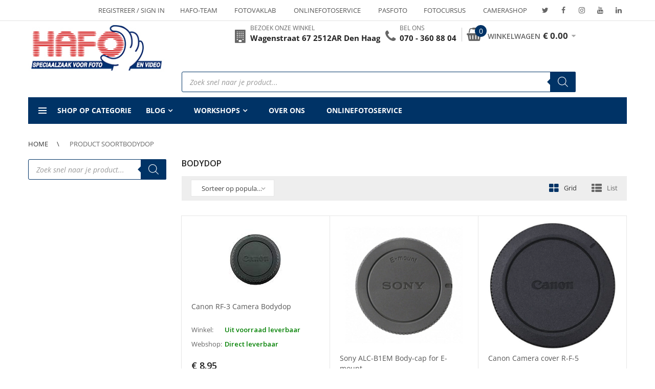

--- FILE ---
content_type: text/html; charset=UTF-8
request_url: https://www.hafo.nl/soort/bodydop/
body_size: 48475
content:
<!DOCTYPE html>
<html lang="nl-NL" class="no-js">
<head>
    <meta charset="UTF-8" />
    <meta name="viewport" content="width=device-width, initial-scale=1" />
    <link rel="profile" href="https://gmpg.org/xfn/11" />
    <link rel="pingback" href="https://www.hafo.nl/xmlrpc.php" />
	<meta name='robots' content='index, follow, max-image-preview:large, max-snippet:-1, max-video-preview:-1' />

	<!-- This site is optimized with the Yoast SEO plugin v26.8 - https://yoast.com/product/yoast-seo-wordpress/ -->
	<title>Bodydop - Foto Hafo</title>
<link data-rocket-preload as="style" href="https://fonts.googleapis.com/css?family=Open%20Sans%3A300%2C300i%2C400%2C400i%2C600%2C600i%2C700%2C700i%2C800%2C800i%7CRoboto%3A400%2C500%7CLato%3A400%2C400i%2C700%2C700i%2C900%2C900i%7CRubik&#038;subset=latin%2Clatin-ext&#038;display=swap" rel="preload">
<link href="https://fonts.googleapis.com/css?family=Open%20Sans%3A300%2C300i%2C400%2C400i%2C600%2C600i%2C700%2C700i%2C800%2C800i%7CRoboto%3A400%2C500%7CLato%3A400%2C400i%2C700%2C700i%2C900%2C900i%7CRubik&#038;subset=latin%2Clatin-ext&#038;display=swap" media="print" onload="this.media=&#039;all&#039;" rel="stylesheet">
<noscript data-wpr-hosted-gf-parameters=""><link rel="stylesheet" href="https://fonts.googleapis.com/css?family=Open%20Sans%3A300%2C300i%2C400%2C400i%2C600%2C600i%2C700%2C700i%2C800%2C800i%7CRoboto%3A400%2C500%7CLato%3A400%2C400i%2C700%2C700i%2C900%2C900i%7CRubik&#038;subset=latin%2Clatin-ext&#038;display=swap"></noscript>
	<link rel="canonical" href="https://www.hafo.nl/soort/bodydop/" />
	<meta property="og:locale" content="nl_NL" />
	<meta property="og:type" content="article" />
	<meta property="og:title" content="Bodydop - Foto Hafo" />
	<meta property="og:url" content="https://www.hafo.nl/soort/bodydop/" />
	<meta property="og:site_name" content="Foto Hafo" />
	<meta property="og:image" content="https://www.hafo.nl/wp-content/uploads/2022/07/Hafo-logo-handje-inzet.png" />
	<meta property="og:image:width" content="200" />
	<meta property="og:image:height" content="200" />
	<meta property="og:image:type" content="image/png" />
	<meta name="twitter:card" content="summary_large_image" />
	<meta name="twitter:site" content="@FotoHafo" />
	<script type="application/ld+json" class="yoast-schema-graph">{"@context":"https://schema.org","@graph":[{"@type":"CollectionPage","@id":"https://www.hafo.nl/soort/bodydop/","url":"https://www.hafo.nl/soort/bodydop/","name":"Bodydop - Foto Hafo","isPartOf":{"@id":"https://www.hafo.nl/#website"},"primaryImageOfPage":{"@id":"https://www.hafo.nl/soort/bodydop/#primaryimage"},"image":{"@id":"https://www.hafo.nl/soort/bodydop/#primaryimage"},"thumbnailUrl":"https://www.hafo.nl/wp-content/uploads/2014/04/65901-8481.jpg","breadcrumb":{"@id":"https://www.hafo.nl/soort/bodydop/#breadcrumb"},"inLanguage":"nl-NL"},{"@type":"ImageObject","inLanguage":"nl-NL","@id":"https://www.hafo.nl/soort/bodydop/#primaryimage","url":"https://www.hafo.nl/wp-content/uploads/2014/04/65901-8481.jpg","contentUrl":"https://www.hafo.nl/wp-content/uploads/2014/04/65901-8481.jpg","width":200,"height":150,"caption":"Canon RF 3 Camera Bodydop"},{"@type":"BreadcrumbList","@id":"https://www.hafo.nl/soort/bodydop/#breadcrumb","itemListElement":[{"@type":"ListItem","position":1,"name":"Home","item":"https://www.hafo.nl/"},{"@type":"ListItem","position":2,"name":"Bodydop"}]},{"@type":"WebSite","@id":"https://www.hafo.nl/#website","url":"https://www.hafo.nl/","name":"Foto Hafo","description":"","publisher":{"@id":"https://www.hafo.nl/#organization"},"potentialAction":[{"@type":"SearchAction","target":{"@type":"EntryPoint","urlTemplate":"https://www.hafo.nl/?s={search_term_string}"},"query-input":{"@type":"PropertyValueSpecification","valueRequired":true,"valueName":"search_term_string"}}],"inLanguage":"nl-NL"},{"@type":"Organization","@id":"https://www.hafo.nl/#organization","name":"Foto HAFO","url":"https://www.hafo.nl/","logo":{"@type":"ImageObject","inLanguage":"nl-NL","@id":"https://www.hafo.nl/#/schema/logo/image/","url":"https://www.hafo.nl/wp-content/uploads/2018/07/logo-100px-hoog-min.jpg","contentUrl":"https://www.hafo.nl/wp-content/uploads/2018/07/logo-100px-hoog-min.jpg","width":259,"height":100,"caption":"Foto HAFO"},"image":{"@id":"https://www.hafo.nl/#/schema/logo/image/"},"sameAs":["https://www.facebook.com/fotohafo","https://x.com/FotoHafo","https://www.instagram.com/foto_hafo/","https://www.youtube.com/user/FotoHafo","https://www.linkedin.com/company/foto-hafo/"]}]}</script>
	<!-- / Yoast SEO plugin. -->


<link rel='dns-prefetch' href='//hcaptcha.com' />
<link href='https://fonts.gstatic.com' crossorigin rel='preconnect' />
<link rel="alternate" type="application/rss+xml" title="Foto Hafo &raquo; feed" href="https://www.hafo.nl/feed/" />
<link rel="alternate" type="application/rss+xml" title="Foto Hafo &raquo; reacties feed" href="https://www.hafo.nl/comments/feed/" />
<link rel="alternate" type="application/rss+xml" title="Foto Hafo &raquo; Bodydop Soort feed" href="https://www.hafo.nl/soort/bodydop/feed/" />
<style id='wp-img-auto-sizes-contain-inline-css' type='text/css'>
img:is([sizes=auto i],[sizes^="auto," i]){contain-intrinsic-size:3000px 1500px}
/*# sourceURL=wp-img-auto-sizes-contain-inline-css */
</style>
<style id='wp-emoji-styles-inline-css' type='text/css'>

	img.wp-smiley, img.emoji {
		display: inline !important;
		border: none !important;
		box-shadow: none !important;
		height: 1em !important;
		width: 1em !important;
		margin: 0 0.07em !important;
		vertical-align: -0.1em !important;
		background: none !important;
		padding: 0 !important;
	}
/*# sourceURL=wp-emoji-styles-inline-css */
</style>
<link rel='stylesheet' id='wp-block-library-css' href='https://www.hafo.nl/wp-includes/css/dist/block-library/style.min.css?ver=5ec6292615f6fc3459a9950a38b3c226' type='text/css' media='all' />
<link rel='stylesheet' id='wc-blocks-style-css' href='https://www.hafo.nl/wp-content/plugins/woocommerce/assets/client/blocks/wc-blocks.css?ver=wc-10.4.3' type='text/css' media='all' />
<style id='global-styles-inline-css' type='text/css'>
:root{--wp--preset--aspect-ratio--square: 1;--wp--preset--aspect-ratio--4-3: 4/3;--wp--preset--aspect-ratio--3-4: 3/4;--wp--preset--aspect-ratio--3-2: 3/2;--wp--preset--aspect-ratio--2-3: 2/3;--wp--preset--aspect-ratio--16-9: 16/9;--wp--preset--aspect-ratio--9-16: 9/16;--wp--preset--color--black: #000000;--wp--preset--color--cyan-bluish-gray: #abb8c3;--wp--preset--color--white: #ffffff;--wp--preset--color--pale-pink: #f78da7;--wp--preset--color--vivid-red: #cf2e2e;--wp--preset--color--luminous-vivid-orange: #ff6900;--wp--preset--color--luminous-vivid-amber: #fcb900;--wp--preset--color--light-green-cyan: #7bdcb5;--wp--preset--color--vivid-green-cyan: #00d084;--wp--preset--color--pale-cyan-blue: #8ed1fc;--wp--preset--color--vivid-cyan-blue: #0693e3;--wp--preset--color--vivid-purple: #9b51e0;--wp--preset--gradient--vivid-cyan-blue-to-vivid-purple: linear-gradient(135deg,rgb(6,147,227) 0%,rgb(155,81,224) 100%);--wp--preset--gradient--light-green-cyan-to-vivid-green-cyan: linear-gradient(135deg,rgb(122,220,180) 0%,rgb(0,208,130) 100%);--wp--preset--gradient--luminous-vivid-amber-to-luminous-vivid-orange: linear-gradient(135deg,rgb(252,185,0) 0%,rgb(255,105,0) 100%);--wp--preset--gradient--luminous-vivid-orange-to-vivid-red: linear-gradient(135deg,rgb(255,105,0) 0%,rgb(207,46,46) 100%);--wp--preset--gradient--very-light-gray-to-cyan-bluish-gray: linear-gradient(135deg,rgb(238,238,238) 0%,rgb(169,184,195) 100%);--wp--preset--gradient--cool-to-warm-spectrum: linear-gradient(135deg,rgb(74,234,220) 0%,rgb(151,120,209) 20%,rgb(207,42,186) 40%,rgb(238,44,130) 60%,rgb(251,105,98) 80%,rgb(254,248,76) 100%);--wp--preset--gradient--blush-light-purple: linear-gradient(135deg,rgb(255,206,236) 0%,rgb(152,150,240) 100%);--wp--preset--gradient--blush-bordeaux: linear-gradient(135deg,rgb(254,205,165) 0%,rgb(254,45,45) 50%,rgb(107,0,62) 100%);--wp--preset--gradient--luminous-dusk: linear-gradient(135deg,rgb(255,203,112) 0%,rgb(199,81,192) 50%,rgb(65,88,208) 100%);--wp--preset--gradient--pale-ocean: linear-gradient(135deg,rgb(255,245,203) 0%,rgb(182,227,212) 50%,rgb(51,167,181) 100%);--wp--preset--gradient--electric-grass: linear-gradient(135deg,rgb(202,248,128) 0%,rgb(113,206,126) 100%);--wp--preset--gradient--midnight: linear-gradient(135deg,rgb(2,3,129) 0%,rgb(40,116,252) 100%);--wp--preset--font-size--small: 13px;--wp--preset--font-size--medium: 20px;--wp--preset--font-size--large: 36px;--wp--preset--font-size--x-large: 42px;--wp--preset--spacing--20: 0.44rem;--wp--preset--spacing--30: 0.67rem;--wp--preset--spacing--40: 1rem;--wp--preset--spacing--50: 1.5rem;--wp--preset--spacing--60: 2.25rem;--wp--preset--spacing--70: 3.38rem;--wp--preset--spacing--80: 5.06rem;--wp--preset--shadow--natural: 6px 6px 9px rgba(0, 0, 0, 0.2);--wp--preset--shadow--deep: 12px 12px 50px rgba(0, 0, 0, 0.4);--wp--preset--shadow--sharp: 6px 6px 0px rgba(0, 0, 0, 0.2);--wp--preset--shadow--outlined: 6px 6px 0px -3px rgb(255, 255, 255), 6px 6px rgb(0, 0, 0);--wp--preset--shadow--crisp: 6px 6px 0px rgb(0, 0, 0);}:where(.is-layout-flex){gap: 0.5em;}:where(.is-layout-grid){gap: 0.5em;}body .is-layout-flex{display: flex;}.is-layout-flex{flex-wrap: wrap;align-items: center;}.is-layout-flex > :is(*, div){margin: 0;}body .is-layout-grid{display: grid;}.is-layout-grid > :is(*, div){margin: 0;}:where(.wp-block-columns.is-layout-flex){gap: 2em;}:where(.wp-block-columns.is-layout-grid){gap: 2em;}:where(.wp-block-post-template.is-layout-flex){gap: 1.25em;}:where(.wp-block-post-template.is-layout-grid){gap: 1.25em;}.has-black-color{color: var(--wp--preset--color--black) !important;}.has-cyan-bluish-gray-color{color: var(--wp--preset--color--cyan-bluish-gray) !important;}.has-white-color{color: var(--wp--preset--color--white) !important;}.has-pale-pink-color{color: var(--wp--preset--color--pale-pink) !important;}.has-vivid-red-color{color: var(--wp--preset--color--vivid-red) !important;}.has-luminous-vivid-orange-color{color: var(--wp--preset--color--luminous-vivid-orange) !important;}.has-luminous-vivid-amber-color{color: var(--wp--preset--color--luminous-vivid-amber) !important;}.has-light-green-cyan-color{color: var(--wp--preset--color--light-green-cyan) !important;}.has-vivid-green-cyan-color{color: var(--wp--preset--color--vivid-green-cyan) !important;}.has-pale-cyan-blue-color{color: var(--wp--preset--color--pale-cyan-blue) !important;}.has-vivid-cyan-blue-color{color: var(--wp--preset--color--vivid-cyan-blue) !important;}.has-vivid-purple-color{color: var(--wp--preset--color--vivid-purple) !important;}.has-black-background-color{background-color: var(--wp--preset--color--black) !important;}.has-cyan-bluish-gray-background-color{background-color: var(--wp--preset--color--cyan-bluish-gray) !important;}.has-white-background-color{background-color: var(--wp--preset--color--white) !important;}.has-pale-pink-background-color{background-color: var(--wp--preset--color--pale-pink) !important;}.has-vivid-red-background-color{background-color: var(--wp--preset--color--vivid-red) !important;}.has-luminous-vivid-orange-background-color{background-color: var(--wp--preset--color--luminous-vivid-orange) !important;}.has-luminous-vivid-amber-background-color{background-color: var(--wp--preset--color--luminous-vivid-amber) !important;}.has-light-green-cyan-background-color{background-color: var(--wp--preset--color--light-green-cyan) !important;}.has-vivid-green-cyan-background-color{background-color: var(--wp--preset--color--vivid-green-cyan) !important;}.has-pale-cyan-blue-background-color{background-color: var(--wp--preset--color--pale-cyan-blue) !important;}.has-vivid-cyan-blue-background-color{background-color: var(--wp--preset--color--vivid-cyan-blue) !important;}.has-vivid-purple-background-color{background-color: var(--wp--preset--color--vivid-purple) !important;}.has-black-border-color{border-color: var(--wp--preset--color--black) !important;}.has-cyan-bluish-gray-border-color{border-color: var(--wp--preset--color--cyan-bluish-gray) !important;}.has-white-border-color{border-color: var(--wp--preset--color--white) !important;}.has-pale-pink-border-color{border-color: var(--wp--preset--color--pale-pink) !important;}.has-vivid-red-border-color{border-color: var(--wp--preset--color--vivid-red) !important;}.has-luminous-vivid-orange-border-color{border-color: var(--wp--preset--color--luminous-vivid-orange) !important;}.has-luminous-vivid-amber-border-color{border-color: var(--wp--preset--color--luminous-vivid-amber) !important;}.has-light-green-cyan-border-color{border-color: var(--wp--preset--color--light-green-cyan) !important;}.has-vivid-green-cyan-border-color{border-color: var(--wp--preset--color--vivid-green-cyan) !important;}.has-pale-cyan-blue-border-color{border-color: var(--wp--preset--color--pale-cyan-blue) !important;}.has-vivid-cyan-blue-border-color{border-color: var(--wp--preset--color--vivid-cyan-blue) !important;}.has-vivid-purple-border-color{border-color: var(--wp--preset--color--vivid-purple) !important;}.has-vivid-cyan-blue-to-vivid-purple-gradient-background{background: var(--wp--preset--gradient--vivid-cyan-blue-to-vivid-purple) !important;}.has-light-green-cyan-to-vivid-green-cyan-gradient-background{background: var(--wp--preset--gradient--light-green-cyan-to-vivid-green-cyan) !important;}.has-luminous-vivid-amber-to-luminous-vivid-orange-gradient-background{background: var(--wp--preset--gradient--luminous-vivid-amber-to-luminous-vivid-orange) !important;}.has-luminous-vivid-orange-to-vivid-red-gradient-background{background: var(--wp--preset--gradient--luminous-vivid-orange-to-vivid-red) !important;}.has-very-light-gray-to-cyan-bluish-gray-gradient-background{background: var(--wp--preset--gradient--very-light-gray-to-cyan-bluish-gray) !important;}.has-cool-to-warm-spectrum-gradient-background{background: var(--wp--preset--gradient--cool-to-warm-spectrum) !important;}.has-blush-light-purple-gradient-background{background: var(--wp--preset--gradient--blush-light-purple) !important;}.has-blush-bordeaux-gradient-background{background: var(--wp--preset--gradient--blush-bordeaux) !important;}.has-luminous-dusk-gradient-background{background: var(--wp--preset--gradient--luminous-dusk) !important;}.has-pale-ocean-gradient-background{background: var(--wp--preset--gradient--pale-ocean) !important;}.has-electric-grass-gradient-background{background: var(--wp--preset--gradient--electric-grass) !important;}.has-midnight-gradient-background{background: var(--wp--preset--gradient--midnight) !important;}.has-small-font-size{font-size: var(--wp--preset--font-size--small) !important;}.has-medium-font-size{font-size: var(--wp--preset--font-size--medium) !important;}.has-large-font-size{font-size: var(--wp--preset--font-size--large) !important;}.has-x-large-font-size{font-size: var(--wp--preset--font-size--x-large) !important;}
/*# sourceURL=global-styles-inline-css */
</style>

<style id='classic-theme-styles-inline-css' type='text/css'>
/*! This file is auto-generated */
.wp-block-button__link{color:#fff;background-color:#32373c;border-radius:9999px;box-shadow:none;text-decoration:none;padding:calc(.667em + 2px) calc(1.333em + 2px);font-size:1.125em}.wp-block-file__button{background:#32373c;color:#fff;text-decoration:none}
/*# sourceURL=/wp-includes/css/classic-themes.min.css */
</style>
<link rel='stylesheet' id='acoplw-style-css' href='https://www.hafo.nl/wp-content/plugins/aco-product-labels-for-woocommerce/includes/../assets/css/frontend.css?ver=1.5.13' type='text/css' media='all' />
<link rel='stylesheet' id='awcdp-frontend-css' href='https://www.hafo.nl/wp-content/cache/background-css/1/www.hafo.nl/wp-content/plugins/deposits-partial-payments-for-woocommerce-pro/assets/css/frontend.css?ver=3.1.17&wpr_t=1769665029' type='text/css' media='all' />
<style id='woocommerce-inline-inline-css' type='text/css'>
.woocommerce form .form-row .required { visibility: visible; }
/*# sourceURL=woocommerce-inline-inline-css */
</style>
<link rel='stylesheet' id='cmplz-general-css' href='https://www.hafo.nl/wp-content/plugins/complianz-gdpr-premium/assets/css/cookieblocker.min.css?ver=1762247702' type='text/css' media='all' />
<link rel='stylesheet' id='yith_wcbm_badge_style-css' href='https://www.hafo.nl/wp-content/plugins/yith-woocommerce-badge-management-premium/assets/css/frontend.css?ver=3.22.1' type='text/css' media='all' />
<style id='yith_wcbm_badge_style-inline-css' type='text/css'>
.yith-wcbm-badge.yith-wcbm-badge-css.yith-wcbm-badge-195910 {
				top: 10%; right: auto; bottom: auto; left: 0%;
				opacity: 100%;
				
				margin: 0px 0px 0px 0px;
				padding: 0px 0px 0px 0px;
				
			}.yith-wcbm-badge.yith-wcbm-badge-css.yith-wcbm-badge-170216 {
				top: auto; right: 0px; bottom: 0px; left: auto;
				opacity: 100%;
				
				margin: 0px 0px 0px 0px;
				padding: 0px 0px 0px 0px;
				
			}.yith-wcbm-badge.yith-wcbm-badge-css.yith-wcbm-badge-175236 {
				top: 0%; right: auto; bottom: auto; left: 0%;
				opacity: 100%;
				
				margin: 0px 0px 0px 0px;
				padding: 0px 0px 0px 0px;
				
			}.yith-wcbm-badge.yith-wcbm-badge-image.yith-wcbm-badge-127452 {
				top: 26px; right: auto; bottom: auto; left: 9px;
				opacity: 100%;
				
				margin: 0px 0px 0px 0px;
				padding: 0px 1px 2px 3px;
				 width:auto
			}.yith-wcbm-badge.yith-wcbm-badge-image.yith-wcbm-badge-145386 {
				top: 0%; right: auto; bottom: auto; left: 0%;
				opacity: 100%;
				
				margin: 0px 0px 0px 0px;
				padding: 0px 0px 0px 0px;
				 width:auto
			}.yith-wcbm-badge.yith-wcbm-badge-css.yith-wcbm-badge-184331 {
				top: 10%; right: auto; bottom: auto; left: 0%;
				opacity: 100%;
				
				margin: 0px 0px 0px 0px;
				padding: 0px 0px 0px 0px;
				
			}.yith-wcbm-badge.yith-wcbm-badge-css.yith-wcbm-badge-193747 {
				top: 10%; right: auto; bottom: auto; left: 0%;
				opacity: 100%;
				
				margin: 0px 0px 0px 0px;
				padding: 0px 0px 0px 0px;
				
			}.yith-wcbm-badge.yith-wcbm-badge-css.yith-wcbm-badge-202750 {
				top: 0%; right: auto; bottom: auto; left: 0%;
				opacity: 100%;
				
				margin: 0px 0px 0px 0px;
				padding: 0px 0px 0px 0px;
				
			}.yith-wcbm-badge.yith-wcbm-badge-css.yith-wcbm-badge-202749 {
				top: 0%; right: auto; bottom: auto; left: 0%;
				opacity: 100%;
				
				margin: 0px 0px 0px 0px;
				padding: 0px 0px 0px 0px;
				
			}.yith-wcbm-badge.yith-wcbm-badge-css.yith-wcbm-badge-203688 {
				top: 0%; right: auto; bottom: auto; left: 0%;
				opacity: 100%;
				
				margin: 0px 0px 0px 0px;
				padding: 0px 0px 0px 0px;
				
			}.yith-wcbm-badge.yith-wcbm-badge-css.yith-wcbm-badge-199252 {
				top: 10%; right: auto; bottom: auto; left: 0%;
				opacity: 100%;
				
				margin: 0px 0px 0px 0px;
				padding: 0px 0px 0px 0px;
				
			}.yith-wcbm-badge.yith-wcbm-badge-css.yith-wcbm-badge-203301 {
				top: 0%; right: auto; bottom: auto; left: 0%;
				opacity: 100%;
				
				margin: 0px 0px 0px 0px;
				padding: 0px 0px 0px 0px;
				
			}.yith-wcbm-badge.yith-wcbm-badge-css.yith-wcbm-badge-203302 {
				top: 0%; right: auto; bottom: auto; left: 0%;
				opacity: 100%;
				
				margin: 0px 0px 0px 0px;
				padding: 0px 0px 0px 0px;
				
			}.yith-wcbm-badge.yith-wcbm-badge-css.yith-wcbm-badge-203303 {
				top: 0%; right: auto; bottom: auto; left: 0%;
				opacity: 100%;
				
				margin: 0px 0px 0px 0px;
				padding: 0px 0px 0px 0px;
				
			}.yith-wcbm-badge.yith-wcbm-badge-css.yith-wcbm-badge-203304 {
				top: 0%; right: auto; bottom: auto; left: 0%;
				opacity: 100%;
				
				margin: 0px 0px 0px 0px;
				padding: 0px 0px 0px 0px;
				
			}.yith-wcbm-badge.yith-wcbm-badge-css.yith-wcbm-badge-203305 {
				top: 0%; right: auto; bottom: auto; left: 0%;
				opacity: 100%;
				
				margin: 0px 0px 0px 0px;
				padding: 0px 0px 0px 0px;
				
			}.yith-wcbm-badge.yith-wcbm-badge-css.yith-wcbm-badge-203306 {
				top: 0%; right: auto; bottom: auto; left: 0%;
				opacity: 100%;
				
				margin: 0px 0px 0px 0px;
				padding: 0px 0px 0px 0px;
				
			}.yith-wcbm-badge.yith-wcbm-badge-css.yith-wcbm-badge-203300 {
				top: 0%; right: auto; bottom: auto; left: 0%;
				opacity: 100%;
				
				margin: 0px 0px 0px 0px;
				padding: 0px 0px 0px 0px;
				
			}.yith-wcbm-badge.yith-wcbm-badge-css.yith-wcbm-badge-203307 {
				top: 0%; right: auto; bottom: auto; left: 0%;
				opacity: 100%;
				
				margin: 0px 0px 0px 0px;
				padding: 0px 0px 0px 0px;
				
			}.yith-wcbm-badge.yith-wcbm-badge-css.yith-wcbm-badge-200567 {
				top: 0%; right: auto; bottom: auto; left: 0%;
				opacity: 100%;
				
				margin: 0px 0px 0px 0px;
				padding: 0px 0px 0px 0px;
				
			}.yith-wcbm-badge.yith-wcbm-badge-image.yith-wcbm-badge-166470 {
				bottom: 0; left: 0; 
				opacity: 100%;
				
				margin: 0px 0px 0px 0px;
				padding: 0px 0px 0px 0px;
				 width:auto
			}.yith-wcbm-badge.yith-wcbm-badge-css.yith-wcbm-badge-188511 {
				top: 10%; right: auto; bottom: auto; left: 0%;
				opacity: 100%;
				
				margin: 0px 0px 0px 0px;
				padding: 0px 0px 0px 0px;
				
			}.yith-wcbm-badge.yith-wcbm-badge-css.yith-wcbm-badge-195506 {
				top: 10%; right: auto; bottom: auto; left: 0%;
				opacity: 100%;
				
				margin: 0px 0px 0px 0px;
				padding: 0px 0px 0px 0px;
				
			}.yith-wcbm-badge.yith-wcbm-badge-image.yith-wcbm-badge-73618 {
				top: 5px; right: auto; bottom: auto; left: 6px;
				opacity: 86%;
				
				margin: 0px 0px 0px 0px;
				padding: 0px 0px 0px 0px;
				 width:auto
			}.yith-wcbm-badge.yith-wcbm-badge-image.yith-wcbm-badge-108894 {
				top: -2px; right: auto; bottom: auto; left: 4px;
				opacity: 86%;
				
				margin: 0px 0px 0px 0px;
				padding: 0px 0px 0px 0px;
				 width:auto
			}.yith-wcbm-badge.yith-wcbm-badge-css.yith-wcbm-badge-203768 {
				top: 5%; right: auto; bottom: auto; left: 0%;
				opacity: 100%;
				
				margin: 0px 0px 0px 0px;
				padding: 0px 0px 0px 0px;
				
			}.yith-wcbm-badge.yith-wcbm-badge-image.yith-wcbm-badge-114737 {
				top: 0px; right: 0px; bottom: auto; left: auto;
				opacity: 100%;
				
				margin: 0px 0px 0px 0px;
				padding: 0px 0px 0px 0px;
				 width:auto
			}.yith-wcbm-badge.yith-wcbm-badge-css.yith-wcbm-badge-189805 {
				top: 10%; right: auto; bottom: auto; left: 0%;
				opacity: 100%;
				
				margin: 0px 0px 0px 0px;
				padding: 0px 0px 0px 0px;
				
			}.yith-wcbm-badge.yith-wcbm-badge-css.yith-wcbm-badge-209941 {
				top: 0%; right: auto; bottom: auto; left: 0%;
				opacity: 100%;
				
				margin: 0px 0px 0px 0px;
				padding: 0px 0px 0px 0px;
				
			}.yith-wcbm-badge.yith-wcbm-badge-css.yith-wcbm-badge-190419 {
				top: 0; left: 0; 
				opacity: 100%;
				
				margin: 0px 0px 0px 0px;
				padding: 0px 0px 0px 0px;
				
			}.yith-wcbm-badge.yith-wcbm-badge-image.yith-wcbm-badge-82700 {
				top: 0px; right: auto; bottom: auto; left: 0px;
				opacity: 100%;
				
				margin: 0px 0px 0px 0px;
				padding: 0px 0px 0px 0px;
				 width:auto
			}.yith-wcbm-badge.yith-wcbm-badge-image.yith-wcbm-badge-161039 {
				top: 9%; right: auto; bottom: auto; left: 0%;
				opacity: 100%;
				
				margin: 0px 0px 0px 0px;
				padding: 0px 0px 0px 0px;
				 width:auto
			}.yith-wcbm-badge.yith-wcbm-badge-css.yith-wcbm-badge-184268 {
				top: 10%; right: auto; bottom: auto; left: 0%;
				opacity: 100%;
				
				margin: 0px 0px 0px 0px;
				padding: 0px 0px 0px 0px;
				
			}.yith-wcbm-badge.yith-wcbm-badge-css.yith-wcbm-badge-202810 {
				top: 0%; right: auto; bottom: auto; left: 0%;
				opacity: 100%;
				
				margin: 0px 0px 0px 0px;
				padding: 0px 0px 0px 0px;
				
			}.yith-wcbm-badge.yith-wcbm-badge-css.yith-wcbm-badge-202813 {
				top: 0%; right: auto; bottom: auto; left: 0%;
				opacity: 100%;
				
				margin: 0px 0px 0px 0px;
				padding: 0px 0px 0px 0px;
				
			}.yith-wcbm-badge.yith-wcbm-badge-css.yith-wcbm-badge-192375 {
				top: 0; left: 0; 
				opacity: 100%;
				
				margin: 0px 0px 0px 0px;
				padding: 0px 0px 0px 0px;
				
			}
/*# sourceURL=yith_wcbm_badge_style-inline-css */
</style>
<link rel='stylesheet' id='yith-gfont-open-sans-css' href='https://www.hafo.nl/wp-content/plugins/yith-woocommerce-badge-management-premium/assets/fonts/open-sans/style.css?ver=3.22.1' type='text/css' media='all' />
<link rel='stylesheet' id='yith-quick-view-css' href='https://www.hafo.nl/wp-content/plugins/yith-woocommerce-quick-view/assets/css/yith-quick-view.css?ver=2.10.0' type='text/css' media='all' />
<style id='yith-quick-view-inline-css' type='text/css'>

				#yith-quick-view-modal .yith-quick-view-overlay{background:rgba( 0, 0, 0, 0.8)}
				#yith-quick-view-modal .yith-wcqv-main{background:#ffffff;}
				#yith-quick-view-close{color:#cdcdcd;}
				#yith-quick-view-close:hover{color:#ff0000;}
/*# sourceURL=yith-quick-view-inline-css */
</style>
<link rel='stylesheet' id='woosb-frontend-css' href='https://www.hafo.nl/wp-content/plugins/woo-product-bundle-premium/assets/css/frontend.css?ver=6.2.1' type='text/css' media='all' />
<link rel='stylesheet' id='dgwt-wcas-style-css' href='https://www.hafo.nl/wp-content/cache/background-css/1/www.hafo.nl/wp-content/plugins/ajax-search-for-woocommerce-premium/assets/css/style.min.css?ver=1.32.2&wpr_t=1769665029' type='text/css' media='all' />
<link rel='stylesheet' id='slick-css' href='https://www.hafo.nl/wp-content/themes/techone/css/slick.min.css?ver=1.0.1' type='text/css' media='all' />
<link rel='stylesheet' id='techone-lib-css' href='https://www.hafo.nl/wp-content/cache/background-css/1/www.hafo.nl/wp-content/themes/techone/css/lib.min.css?ver=1.0.1&wpr_t=1769665029' type='text/css' media='all' />
<link rel='stylesheet' id='techone-icon-css' href='https://www.hafo.nl/wp-content/themes/techone/css/icons.min.css?ver=1.0.1' type='text/css' media='all' />

<link rel='stylesheet' id='techone-style-css' href='https://www.hafo.nl/wp-content/cache/background-css/1/www.hafo.nl/wp-content/themes/techone/css/style.min.css?ver=1.5.7&wpr_t=1769665029' type='text/css' media='all' />
<style id='techone-style-inline-css' type='text/css'>
.techone-socials .socials .social { background-color: #59c6ff; } div.copyright a:hover, div.copyright a:visited { color: #aaa; } body{ background-color:#FFFFFF; } .btn-main-color, .single-banner__layout10 .btn-banner:hover::after, .product-inner.style15 .product-info .button.product_type_simple, .product-inner.style15 .product-info .button.product_type_variable, .product-inner.style15 .product-info .button.product_type_external, .product-inner.style15 .product-info .button.product_type_grouped, .techone-available-counter .available-track .process, .add_to_cart_button, .added_to_cart, .product_type_simple, .product_type_external, .product_type_grouped, .techone-button:hover, .product-item.style18 .group-button .add_to_cart_button:hover, .product-item.style18 .group-button .added_to_cart:hover, .product-item.style18 .group-button .product_type_simple:hover, .product-item.style18 .group-button .product_type_external:hover, .product-item.style18 .group-button .product_type_grouped:hover, .product-item.style19 .product-info .add_to_cart_button:hover, .product-item.style19 .product-info .added_to_cart:hover, .product-item.style19 .product-info .product_type_simple:hover, .product-item.style19 .product-info .product_type_external:hover, .product-item.style19 .product-info .product_type_grouped:hover, .product-item.style20 .product-info .add_to_cart_button:hover, .product-item.style20 .product-info .added_to_cart:hover, .product-item.style20 .product-info .product_type_simple:hover, .product-item.style20 .product-info .product_type_external:hover, .product-item.style20 .product-info .product_type_grouped:hover, .product-item.style22 .product-info .add_to_cart_button:hover, .product-item.style22 .product-info .added_to_cart:hover, .product-item.style22 .product-info .product_type_simple:hover, .product-item.style22 .product-info .product_type_external:hover, .product-item.style22 .product-info .product_type_grouped:hover, .product-item.style23 .product-info .add_to_cart_button:hover, .product-item.style23 .product-info .added_to_cart:hover, .product-item.style23 .product-info .product_type_simple:hover, .product-item.style23 .product-info .product_type_external:hover, .product-item.style23 .product-info .product_type_grouped:hover, .single-banner__layout27 .btn-primary{ background-color:#003366; } .product-item.style18 .group-button .add_to_cart_button:hover, .product-item.style18 .group-button .added_to_cart:hover, .product-item.style18 .group-button .product_type_simple:hover, .product-item.style18 .group-button .product_type_external:hover, .product-item.style18 .group-button .product_type_grouped:hover, .product-item.style19 .product-info .add_to_cart_button:hover, .product-item.style19 .product-info .added_to_cart:hover, .product-item.style19 .product-info .product_type_simple:hover, .product-item.style19 .product-info .product_type_external:hover, .product-item.style19 .product-info .product_type_grouped:hover, .product-item.style22 .product-info .add_to_cart_button:hover, .product-item.style22 .product-info .added_to_cart:hover, .product-item.style22 .product-info .product_type_simple:hover, .product-item.style22 .product-info .product_type_external:hover, .product-item.style22 .product-info .product_type_grouped:hover .product-item.style23 .product-info .add_to_cart_button:hover, .product-item.style23 .product-info .added_to_cart:hover, .product-item.style23 .product-info .product_type_simple:hover, .product-item.style23 .product-info .product_type_external:hover, .product-item.style23 .product-info .product_type_grouped:hover .product-item.style20 .product-info .add_to_cart_button:hover, .product-item.style20 .product-info .added_to_cart:hover, .product-item.style20 .product-info .product_type_simple:hover, .product-item.style20 .product-info .product_type_external:hover, .product-item.style20 .product-info .product_type_grouped:hover{ border-color:#003366; } .header-thirteen .header-nav, .header-thirteen .sticky-wrapper.is-sticky .header-sticky, .product-inner.style15 .product-info .button.product_type_simple:hover, .product-inner.style15 .product-info .button.product_type_variable:hover, .product-inner.style15 .product-info .button.product_type_external:hover, .product-inner.style15 .product-info .button.product_type_grouped:hover, .techone-newsletter.layout4 .block-content .newsletter-form-wrap .submit-newsletter:hover, .techone-single-banner .btn-primary:hover, .add_to_cart_button:hover, .added_to_cart:hover, .product_type_simple:hover, .product_type_external:hover, .product_type_grouped:hover{ background-color:#009900; } .header-thirteen .menu-bar .icon span, .header-thirteen .user-info .search-icon-mobile:before, .product-item.style24 .product-name a:hover, .product-item.style17 .product-name a:hover, .product-item.style19 .product-name a:hover, .product-item.style23 .product-name a:hover, .product-item.style20 .product-name a:hover, .product-item.style22 .product-name a:hover, .product-item.style21 .product-name a:hover, .product-item.style24 .price ins, .product-item.style17 .price ins, .product-item.style19 .price ins, .product-item.style23 .price ins, .product-item.style22 .price ins, .product-item.style20 .price ins, .product-item.style21 .price ins, .single-banner__layout26 .btn-primary:hover{ color:#009900; } .add_to_cart_button, .added_to_cart, .product_type_simple, .product_type_external, .product_type_grouped{ color:#FFFFFF; } .single-banner__layout10 .btn-banner:hover, .growl .growl-message a:hover, a:hover, a:focus, a:active, .techone-blogs .blog-item .post-title:hover a, .demo-title>span, .single-banner__layout26 .btn-primary, .product-item.style22 .product-name a:not(:hover), .product-item.style20 .product-name a:not(:hover), .product-item.style24 .product-name a:not(:hover), .product-item.style17 .product-name a:not(:hover), .product-item.style19 .product-name a:not(:hover), .product-item.style23 .product-name a:not(:hover), .product-item.style21 .product-name a:not(:hover), .header.style14 .top-bar-menu > li > a:hover, .techone-blogs.layout3 .blog-item .post-metas .author>span, .techone-blogs.layout4 .blog-item .post-metas .author>span{ color:#003366; } .growl.growl-notice .growl-title, .header-socilas .social:hover, button, input[type="submit"], .product-item.list .add_to_cart_button, .product-item.list .added_to_cart, .product-item.list .product_type_simple, .product-item.list .product_type_external, .product-item.list .product_type_grouped, .widget .woof .widget_price_filter .ui-slider-horizontal, .block-minicart .cart-icon .count, .techone-blogs.layout3 .blog-item .time{ background-color:#003366; } .minicart-content-wrapper { border-top-color:#003366; } .footer .widget_recent_entries li a:hover, .minicart-content-wrapper .subtotal .total .woocommerce-Price-amount { color: #003366; } .tagcloud-09 .tag-cloud-link:hover, .minicart-content-wrapper .actions .button:hover { background-color:#003366; } .tagcloud-09 .tag-cloud-link:hover, .form-search-width-category .form-content .btn-search { background-color:#003366; } .single-banner__layout21 .single-banner__button:hover, .product-inner.style15 .product-info .product-name a:hover, .copyright-style-09 p a, .icon-section-style9 .btn-link:hover:hover, .header-nine .main-menu > li:hover > a, .top-bar-menu li a:hover, .top-bar-menu li.menu-item-has-children .submenu li.active a, .header-thirteen .main-menu > li.active > a, .header-thirteen .main-menu > li:hover > a, .header-nine .top-bar-menu li a:hover .icon, .header.style2 .top-bar-menu li a:hover, .header.style2 .top-bar-menu li a:hover::before, .header.style4 .top-bar-menu li a:hover, .header.style4 .top-bar-menu li a:hover::before, .header.style5 .top-bar-menu li a:hover, .header.style5 .top-bar-menu li a:hover::before, .header.style7 .top-bar-menu li a:hover, .header.style7 .top-bar-menu li a:hover::before, .header.style7 .top-bar-menu li a:hover~.toggle-submenu { color: #003366; } .loading-lazy:before, .loading-lazy:after, .single-banner__layout21 .single-banner__button:hover::before, .header.style3 .header-nav, .header.style3 .header-nav-inner, .header.style3 .sticky-wrapper.is-sticky .header-nav.header-sticky, .cart-head .cart-link, .techone-tabs.layout4 .tab-head .tabs-link li.active, .header.style6 .top-header, .header.style6 .main-header, .header.style7 .main-header, .header.style7 .header-nav, .header.style7 .header-nav-inner { background-color: #003366; } .techone-tabs.layout4 .tab-head .tabs-link li.active::after{ border-top-color: #003366; } .techone-tabs.layout4 .tab-head .tabs-link li:not(.active):hover, .techone-categories.default:hover .inner, .single-banner__layout14.bn-effect:hover, .product-inner.style15 .product-thumb .list-item-active .prd-gallery-item, .tagcloud-09 .tag-cloud-link:hover, .product-item.style13 .product-inner, .techone-tabs.layout4 .tab-head .tabs-link li.active, .countdown__circle .techone-countdown .box-count.min, .product-item.style13, .header.style7 .sticky-wrapper.is-sticky .box-header-nav { border-color: #003366; } .section-header { border-bottom-color: #003366; } .section-header .section-title, .section-header .section-title::before { background-color: #003366; } .techone-tabs.layout4 .tab-head .tabs-link li:not(.active):hover>a, .techone-tabs.layout4 .tab-head .tabs-link li:not(.active):hover .techone-icon, .woocommerce-loop-category__title:hover, .woocommerce-loop-category__title:hover .count { color: #003366; } .techone-single-banner .btn-primary, .product-item .yith-wcqv-button:hover, .product-item .yith-wcqv-button:focus { background-color: #003366; } .header-ten .main-menu > li:hover > a, .header-ten .top-bar-menu li.menu-item-has-children:hover > a, .product-name a:hover, .product-title a:hover{ color: #003366; } .product-inner .group-button .compare-button .compare:hover, .product-inner .group-button .compare-button .compare:focus { background-color: #003366; border-color: #003366; } .product-inner .group-button .yith-wcwl-add-to-wishlist a:hover, .product-inner .group-button .yith-wcwl-add-to-wishlist a:focus { background-color: #003366; border-color: #003366; } .cart-head .c-number, .block-nav-categori .block-title { background-color: #003366; } .product-item.style10 .product-name a:hover, .product-inner.style8 .product-name a:hover, .single-banner__layout4 .banner-btn:hover, .single-banner__layout4 .banner-btn:hover i, .single-banner__layout6 .banner-btn:hover, .single-banner__layout6 .banner-btn:hover i, .single-banner__layout5 .banner-btn:hover, .single-banner__layout5 .banner-btn:hover i, .view-all-categori .btn-view-all, .header.style1 .main-menu li.active >a, .header.style1 .main-menu >li:hover >a, .header.style1 .main-menu >li:hover >a::after, .header.style1 .main-menu >li:hover .toggle-submenu, .header.style1 .main-menu .submenu >li:hover >a, .header.style6 .header-nav .text-in-right:hover { color: #003366; } .techone-socials .socials .social:hover { background-color: #003366; } .techone-newsletter .block-content .newsletter-form-wrap .submit-newsletter { background-color: #003366; } .widget_nav_menu .menu .menu-item a:hover { color: #003366; } .post-metas .time .day { color: #003366; } .post-item-info .button { background-color: #003366; } .techone_latest_posts_widget .block-content .latest-post li .item-detail .item-name:hover { color: #003366; } .minicart-items .item .info .delete:hover { color: #003366; } .widget_price_filter .ui-slider .ui-slider-handle, .widget .woof .widget_price_filter .ui-slider .ui-slider-handle { background-color: #003366; } .woocommerce-pagination .page-numbers li a.page-numbers:hover, .woocommerce-pagination .page-numbers li .page-numbers.current { background-color: #003366; border-color: #003366; } .pagination .nav-links a.page-numbers:hover, .pagination .nav-links .page-numbers.current { background-color: #003366; border-color: #003366; } .page-links >span, .page-links a:hover span { background-color: #003366; border-color: #003366; } .toolbar-products .modes .modes-mode:hover::before, .toolbar-products .modes .modes-mode.active::before { color: #003366; } .product_gallery .owl-item .gallery_single_img img:hover, .product_gallery .owl-item .gallery_single_img.selected img{ border-color: #003366; } .techone-blogs .blog-item .time .month { background-color: #003366; } .techone-blogs .blog-item .post-info >a:hover { color: #003366; } .woocommerce-tabs .wc-tabs li.active a { background-color: #003366; } .woocommerce-tabs .wc-tabs li a:hover { background-color: #003366; } .comment-respond .form-submit input[type=submit] { background-color: #003366; } .breadcrumb .trail-item a:hover { color: #003366; } .return-to-shop .wc-backward { background-color: #003366; } .techone-iconbox .icon, .tab-head .tabs-link li.active a, .woocommerce-Reviews #review_form .comment-respond .stars a:hover, .woocommerce-Reviews #review_form .comment-respond .stars a.active { color: #003366; } .woocommerce-product-gallery .flex-control-nav.flex-control-thumbs.owl-loaded li img:hover, .woocommerce-product-gallery .flex-control-nav.flex-control-thumbs.owl-loaded li img.flex-active { border-color: #003366; } .single_add_to_cart_button:hover, .single_add_to_cart_button:focus { background-color: #003366; border-color: #003366; } .single-product .quantity .btn-number:hover::before, .product-quantity .quantity .btn-number:hover::before { color: #003366; } .single-product .yith-wcwl-add-to-wishlist a:hover { background-color: #003366; border-color: #003366; } .single-product .compare:hover, .single-product .compare:focus { background-color: #003366; border-color: #003366; } .woocommerce-product-gallery .flex-control-nav.flex-control-thumbs.owl-loaded .owl-nav .owl-prev:hover, .woocommerce-product-gallery .flex-control-nav.flex-control-thumbs.owl-loaded .owl-nav .owl-next:hover { background-color: #003366; } .validate-required label::after { color: #003366; } .form-row .button, .woocommerce-MyAccount-content .woocommerce-Button { background-color: #003366; } .wc-proceed-to-checkout a.button, .wc-proceed-to-checkout input.button:hover { background-color: #003366; } .coupon input[type=submit] { background-color: #003366; } .product-remove .remove:hover { color: #003366; } .wpcf7-form .techone_contact_form .form-group .wpcf7-submit { background-color: #003366; } .techone_custom_accordion .vc_tta-panel.vc_active .vc_tta-title-text::before, .techone_custom_accordion .vc_tta-panel .vc_tta-title-text:hover::before { background-color: #003366; border-color: #003366; } .techone-iconbox.layout2:hover{ border-color: #003366!important; } .backtotop { background-color: #003366; } .woocommerce-MyAccount-navigation ul li.is-active a { color: #003366; } .woocommerce .woocommerce-error .button, .woocommerce .woocommerce-info .button, .woocommerce .woocommerce-message .button { background-color: #003366; } table.compare-list .add-to-cart td a:hover { background-color: #003366 !important; } .WOOF_Widget .woof_container:not(.woof_container_color) .woof_list li input[type="checkbox"]:checked + label .term-attr, .WOOF_Widget .woof_container:not(.woof_container_color) .woof_list li input[type="radio"]:checked + label .term-attr { background: #003366; border-color: #003366; } .WOOF_Widget .button { background-color: #003366; } #yith-quick-view-close { background-color: #003366; } #popup-newsletter button.close { background-color: #003366; } .post-password-form input[type=submit] { background-color: #003366; } #popup-newsletter .newsletter-form-wrap .submit-newsletter { background-color: #003366; } #popup-newsletter .checkbox label .techone_disabled_popup_by_user:checked + span::after { background-color: #003366; } .continue_shoping a:hover, #cart_clear_cart:hover, .clear_cart.update_cart .cart_update_cart:hover { background-color: #003366; } label.woocommerce-form__label-for-checkbox .woocommerce-form__input-checkbox:checked + span:after { background: #003366; } .shipping-calculator-form p .button { background-color: #003366; } #add_payment_method #payment .payment_methods li input:checked + label::after, .woocommerce-checkout #payment .payment_methods li input:checked + label::after, #popup-newsletter .block-social .social:hover, .custom.tparrows:hover{ background: #003366; } .yith-wcwl-share li a:hover, .shop_table tr.shipping td >p a:hover { color: #003366; } .shop_table tr.shipping td .shipping_method:checked + label::after { background: #003366; } .add_to_cart_button:hover, .yith-wcqv-button:hover, .techone-socials.style2 .socials .social:hover, .techone-blogs .blog-item .time .month, .techone-newsletter .block-content .newsletter-form-wrap .submit-newsletter, .product-inner .group-button .compare-button .compare:hover::before, .product-inner .group-button .yith-wcwl-add-to-wishlist a:hover::before, .techone-newsletter.layout3 .block-content .newsletter-form-wrap .submit-newsletter, .section-header .section-title, .backtotop { color: #FFFFFF; }
/*# sourceURL=techone-style-inline-css */
</style>
<link rel='stylesheet' id='techone-main-style-css' href='https://www.hafo.nl/wp-content/cache/background-css/1/www.hafo.nl/wp-content/themes/techone-child/style.css?ver=1.5.7&wpr_t=1769665029' type='text/css' media='all' />
<link rel='stylesheet' id='mollie-applepaydirect-css' href='https://www.hafo.nl/wp-content/plugins/mollie-payments-for-woocommerce/public/css/mollie-applepaydirect.min.css?ver=1769247063' type='text/css' media='screen' />
<link rel='stylesheet' id='soft79_bulk_styles-css' href='https://www.hafo.nl/wp-content/plugins/soft79-wc-pricing-rules/assets/css/frontend.css?ver=1.4.3' type='text/css' media='all' />
<link rel='stylesheet' id='parent-style-css' href='https://www.hafo.nl/wp-content/themes/techone/style.css?ver=5ec6292615f6fc3459a9950a38b3c226' type='text/css' media='all' />
<link rel='stylesheet' id='cwginstock_frontend_css-css' href='https://www.hafo.nl/wp-content/plugins/back-in-stock-notifier-for-woocommerce/assets/css/frontend.min.css?ver=6.3.1' type='text/css' media='' />
<link rel='stylesheet' id='cwginstock_bootstrap-css' href='https://www.hafo.nl/wp-content/plugins/back-in-stock-notifier-for-woocommerce/assets/css/bootstrap.min.css?ver=6.3.1' type='text/css' media='' />
<script type="text/javascript" src="https://www.hafo.nl/wp-includes/js/jquery/jquery.min.js?ver=3.7.1" id="jquery-core-js"></script>
<script type="text/javascript" src="https://www.hafo.nl/wp-includes/js/jquery/jquery-migrate.min.js?ver=3.4.1" id="jquery-migrate-js"></script>
<script type="text/javascript" id="acoplw-script-js-extra">
/* <![CDATA[ */
var acoplw_frontend_object = {"classname":"","enablejquery":"0"};
//# sourceURL=acoplw-script-js-extra
/* ]]> */
</script>
<script data-minify="1" type="text/javascript" src="https://www.hafo.nl/wp-content/cache/min/1/wp-content/plugins/aco-product-labels-for-woocommerce/assets/js/frontend.js?ver=1769618611" id="acoplw-script-js"></script>
<script type="text/javascript" src="https://www.hafo.nl/wp-content/plugins/woocommerce/assets/js/jquery-blockui/jquery.blockUI.min.js?ver=2.7.0-wc.10.4.3" id="wc-jquery-blockui-js" data-wp-strategy="defer"></script>
<script type="text/javascript" id="wc-add-to-cart-js-extra">
/* <![CDATA[ */
var wc_add_to_cart_params = {"ajax_url":"/wp-admin/admin-ajax.php","wc_ajax_url":"/?wc-ajax=%%endpoint%%","i18n_view_cart":"Bekijk winkelwagen","cart_url":"https://www.hafo.nl/winkelwagen/","is_cart":"","cart_redirect_after_add":"no"};
//# sourceURL=wc-add-to-cart-js-extra
/* ]]> */
</script>
<script type="text/javascript" src="https://www.hafo.nl/wp-content/plugins/woocommerce/assets/js/frontend/add-to-cart.min.js?ver=10.4.3" id="wc-add-to-cart-js" defer="defer" data-wp-strategy="defer"></script>
<script type="text/javascript" src="https://www.hafo.nl/wp-content/plugins/woocommerce/assets/js/js-cookie/js.cookie.min.js?ver=2.1.4-wc.10.4.3" id="wc-js-cookie-js" defer="defer" data-wp-strategy="defer"></script>
<script type="text/javascript" id="woocommerce-js-extra">
/* <![CDATA[ */
var woocommerce_params = {"ajax_url":"/wp-admin/admin-ajax.php","wc_ajax_url":"/?wc-ajax=%%endpoint%%","i18n_password_show":"Wachtwoord weergeven","i18n_password_hide":"Wachtwoord verbergen"};
//# sourceURL=woocommerce-js-extra
/* ]]> */
</script>
<script type="text/javascript" src="https://www.hafo.nl/wp-content/plugins/woocommerce/assets/js/frontend/woocommerce.min.js?ver=10.4.3" id="woocommerce-js" defer="defer" data-wp-strategy="defer"></script>
<script type="text/javascript" src="https://www.hafo.nl/wp-includes/js/dist/hooks.min.js?ver=dd5603f07f9220ed27f1" id="wp-hooks-js"></script>
<script type="text/javascript" id="wpm-js-extra">
/* <![CDATA[ */
var wpm = {"ajax_url":"https://www.hafo.nl/wp-admin/admin-ajax.php","root":"https://www.hafo.nl/wp-json/","nonce_wp_rest":"0ac26fee8e","nonce_ajax":"af1846b889"};
//# sourceURL=wpm-js-extra
/* ]]> */
</script>
<script type="text/javascript" src="https://www.hafo.nl/wp-content/plugins/woocommerce-google-adwords-conversion-tracking-tag/js/public/free/wpm-public.p1.min.js?ver=1.54.1" id="wpm-js"></script>
<link rel="https://api.w.org/" href="https://www.hafo.nl/wp-json/" /><meta name="generator" content="Redux 4.5.10" /><!-- Google Tag Manager -->
<script>(function(w,d,s,l,i){w[l]=w[l]||[];w[l].push({'gtm.start':
new Date().getTime(),event:'gtm.js'});var f=d.getElementsByTagName(s)[0],
j=d.createElement(s),dl=l!='dataLayer'?'&l='+l:'';j.async=true;j.src=
'https://www.googletagmanager.com/gtm.js?id='+i+dl;f.parentNode.insertBefore(j,f);
})(window,document,'script','dataLayer','GTM-5HK97ZV3');</script>
<!-- End Google Tag Manager -->

<!-- Global site tag (gtag.js) - Google Analytics -->
<script async src="https://www.googletagmanager.com/gtag/js?id=UA-23275809-1"></script>
<script>
window.dataLayer = window.dataLayer || [];
function gtag(){dataLayer.push(arguments);}
gtag('js', new Date());
gtag('config', 'UA-23275809-1');
</script>

<!-- Hotjar Tracking Code for https://www.hafo.nl/ -->
<script>
   (function(h,o,t,j,a,r){
       h.hj=h.hj||function(){(h.hj.q=h.hj.q||[]).push(arguments)};
       h._hjSettings={hjid:1578116,hjsv:6};
       a=o.getElementsByTagName('head')[0];
       r=o.createElement('script');r.async=1;
       r.src=t+h._hjSettings.hjid+j+h._hjSettings.hjsv;
       a.appendChild(r);
   })(window,document,'https://static.hotjar.com/c/hotjar-','.js?sv=');
</script>
<!-- Starting: Conversion Tracking for WooCommerce (https://wordpress.org/plugins/woocommerce-conversion-tracking/) -->
        <script>
            !function(f,b,e,v,n,t,s){if(f.fbq)return;n=f.fbq=function(){n.callMethod?
            n.callMethod.apply(n,arguments):n.queue.push(arguments)};if(!f._fbq)f._fbq=n;
            n.push=n;n.loaded=!0;n.version='2.0';n.queue=[];t=b.createElement(e);t.async=!0;
            t.src=v;s=b.getElementsByTagName(e)[0];s.parentNode.insertBefore(t,s)}(window,
            document,'script','https://connect.facebook.net/en_US/fbevents.js');

            fbq('init', '2390623854488613', {});fbq('track', 'PageView', {});        </script>
                <script>
            (function (window, document) {
                if (window.wcfbq) return;
                window.wcfbq = (function () {
                    if (arguments.length > 0) {
                        var pixelId, trackType, contentObj;

                        if (typeof arguments[0] == 'string') pixelId = arguments[0];
                        if (typeof arguments[1] == 'string') trackType = arguments[1];
                        if (typeof arguments[2] == 'object') contentObj = arguments[2];

                        var params = [];
                        if (typeof pixelId === 'string' && pixelId.replace(/\s+/gi, '') != '' &&
                        typeof trackType === 'string' && trackType.replace(/\s+/gi, '')) {
                            params.push('id=' + encodeURIComponent(pixelId));
                            switch (trackType) {
                                case 'PageView':
                                case 'ViewContent':
                                case 'Search':
                                case 'AddToCart':
                                case 'InitiateCheckout':
                                case 'AddPaymentInfo':
                                case 'Lead':
                                case 'CompleteRegistration':
                                case 'Purchase':
                                case 'AddToWishlist':
                                    params.push('ev=' + encodeURIComponent(trackType));
                                    break;
                                default:
                                    return;
                            }

                            params.push('dl=' + encodeURIComponent(document.location.href));
                            if (document.referrer) params.push('rl=' + encodeURIComponent(document.referrer));
                            params.push('if=false');
                            params.push('ts=' + new Date().getTime());

                            if (typeof contentObj == 'object') {
                                for (var u in contentObj) {
                                    if (typeof contentObj[u] == 'object' && contentObj[u] instanceof Array) {
                                        if (contentObj[u].length > 0) {
                                            for (var y = 0; y < contentObj[u].length; y++) { contentObj[u][y] = (contentObj[u][y] + '').replace(/^\s+|\s+$/gi, '').replace(/\s+/gi, ' ').replace(/,/gi, '§'); }
                                            params.push('cd[' + u + ']=' + encodeURIComponent(contentObj[u].join(',').replace(/^/gi, '[\'').replace(/$/gi, '\']').replace(/,/gi, '\',\'').replace(/§/gi, '\,')));
                                        }
                                    }
                                    else if (typeof contentObj[u] == 'string')
                                        params.push('cd[' + u + ']=' + encodeURIComponent(contentObj[u]));
                                }
                            }

                            params.push('v=' + encodeURIComponent('2.7.19'));

                            var imgId = new Date().getTime();
                            var img = document.createElement('img');
                            img.id = 'fb_' + imgId, img.src = 'https://www.facebook.com/tr/?' + params.join('&'), img.width = 1, img.height = 1, img.style = 'display:none;';
                            document.body.appendChild(img);
                            window.setTimeout(function () { var t = document.getElementById('fb_' + imgId); t.parentElement.removeChild(t); }, 1000);
                        }
                    }
                });
            })(window, document);
        </script>
                <script type="text/javascript">
            jQuery(function($) {
                $(document).on('added_to_cart', function (event, fragments, dhash, button) {
                    var currencySymbol = $($(button.get()[0]).closest('.product')
                        .find('.woocommerce-Price-currencySymbol').get()[0]).text();

                    var price = $(button.get()[0]).closest('.product').find('.amount').text();
                    var originalPrice = price.split(currencySymbol).slice(-1).pop();

                    wcfbq('2390623854488613', 'AddToCart', {
                        content_ids: [ $(button).data('product_id') ],
                        content_type: 'product',
                        value: originalPrice,
                        currency: 'EUR'
                    });
                });
            });
        </script>
                <script async src="https://www.googletagmanager.com/gtag/js?id=AW-990963419"></script>
        <script>
            window.dataLayer = window.dataLayer || [];
            function gtag(){dataLayer.push(arguments)};
            gtag('js', new Date());

            gtag('config', 'AW-990963419');
        </script>
        <!-- End: Conversion Tracking for WooCommerce Codes -->
<style>
.h-captcha{position:relative;display:block;margin-bottom:2rem;padding:0;clear:both}.h-captcha[data-size="normal"]{width:302px;height:76px}.h-captcha[data-size="compact"]{width:158px;height:138px}.h-captcha[data-size="invisible"]{display:none}.h-captcha iframe{z-index:1}.h-captcha::before{content:"";display:block;position:absolute;top:0;left:0;background:var(--wpr-bg-394e15e7-4cbf-4bd2-85ff-43a3644381fb) no-repeat;border:1px solid #fff0;border-radius:4px;box-sizing:border-box}.h-captcha::after{content:"The hCaptcha loading is delayed until user interaction.";font-family:-apple-system,system-ui,BlinkMacSystemFont,"Segoe UI",Roboto,Oxygen,Ubuntu,"Helvetica Neue",Arial,sans-serif;font-size:10px;font-weight:500;position:absolute;top:0;bottom:0;left:0;right:0;box-sizing:border-box;color:#bf1722;opacity:0}.h-captcha:not(:has(iframe))::after{animation:hcap-msg-fade-in .3s ease forwards;animation-delay:2s}.h-captcha:has(iframe)::after{animation:none;opacity:0}@keyframes hcap-msg-fade-in{to{opacity:1}}.h-captcha[data-size="normal"]::before{width:302px;height:76px;background-position:93.8% 28%}.h-captcha[data-size="normal"]::after{width:302px;height:76px;display:flex;flex-wrap:wrap;align-content:center;line-height:normal;padding:0 75px 0 10px}.h-captcha[data-size="compact"]::before{width:158px;height:138px;background-position:49.9% 78.8%}.h-captcha[data-size="compact"]::after{width:158px;height:138px;text-align:center;line-height:normal;padding:24px 10px 10px 10px}.h-captcha[data-theme="light"]::before,body.is-light-theme .h-captcha[data-theme="auto"]::before,.h-captcha[data-theme="auto"]::before{background-color:#fafafa;border:1px solid #e0e0e0}.h-captcha[data-theme="dark"]::before,body.is-dark-theme .h-captcha[data-theme="auto"]::before,html.wp-dark-mode-active .h-captcha[data-theme="auto"]::before,html.drdt-dark-mode .h-captcha[data-theme="auto"]::before{background-image:var(--wpr-bg-1ab5cf67-5958-41fa-9923-d8fe2878ad50);background-repeat:no-repeat;background-color:#333;border:1px solid #f5f5f5}@media (prefers-color-scheme:dark){.h-captcha[data-theme="auto"]::before{background-image:url(https://www.hafo.nl/wp-content/plugins/hcaptcha-for-forms-and-more/assets/images/hcaptcha-div-logo-white.svg);background-repeat:no-repeat;background-color:#333;border:1px solid #f5f5f5}}.h-captcha[data-theme="custom"]::before{background-color:initial}.h-captcha[data-size="invisible"]::before,.h-captcha[data-size="invisible"]::after{display:none}.h-captcha iframe{position:relative}div[style*="z-index: 2147483647"] div[style*="border-width: 11px"][style*="position: absolute"][style*="pointer-events: none"]{border-style:none}
</style>
			<style>.cmplz-hidden {
					display: none !important;
				}</style>		<style>
			.dgwt-wcas-ico-magnifier,.dgwt-wcas-ico-magnifier-handler{max-width:20px}.dgwt-wcas-search-wrapp .dgwt-wcas-sf-wrapp input[type=search].dgwt-wcas-search-input,.dgwt-wcas-search-wrapp .dgwt-wcas-sf-wrapp input[type=search].dgwt-wcas-search-input:hover,.dgwt-wcas-search-wrapp .dgwt-wcas-sf-wrapp input[type=search].dgwt-wcas-search-input:focus{border-color:#036}.dgwt-wcas-search-wrapp .dgwt-wcas-sf-wrapp .dgwt-wcas-search-submit::before{border-color:transparent #036}.dgwt-wcas-search-wrapp .dgwt-wcas-sf-wrapp .dgwt-wcas-search-submit:hover::before,.dgwt-wcas-search-wrapp .dgwt-wcas-sf-wrapp .dgwt-wcas-search-submit:focus::before{border-right-color:#036}.dgwt-wcas-search-wrapp .dgwt-wcas-sf-wrapp .dgwt-wcas-search-submit,.dgwt-wcas-om-bar .dgwt-wcas-om-return{background-color:#036;color:#fff}.dgwt-wcas-search-wrapp .dgwt-wcas-ico-magnifier,.dgwt-wcas-search-wrapp .dgwt-wcas-sf-wrapp .dgwt-wcas-search-submit svg path,.dgwt-wcas-om-bar .dgwt-wcas-om-return svg path{fill:#fff}.dgwt-wcas-suggestions-wrapp,.dgwt-wcas-details-wrapp,.dgwt-wcas-suggestion,.dgwt-wcas-datails-title,.dgwt-wcas-details-more-products{border-color:#036!important}		</style>
		<!-- Google site verification - Google for WooCommerce -->
<meta name="google-site-verification" content="yWND_1F5PVU8j8cvfy6uKtbK9_A_2LFju-O7cW3xS6g" />
    <script type="text/javascript">
        document.addEventListener('DOMContentLoaded', function() {
            // Zoek naar de button met een specifieke onclick waarde
            var button = document.querySelector('button[onclick="consentGrantedAdStorage"]');
            if (button) {
                button.style.display = 'none'; // Verberg de button
                // of gebruik button.style.visibility = 'hidden'; als je de ruimte wilt behouden
            }
        });
    </script>
    	<noscript><style>.woocommerce-product-gallery{ opacity: 1 !important; }</style></noscript>
	
<!-- START Pixel Manager for WooCommerce -->

		<script>

			window.wpmDataLayer = window.wpmDataLayer || {};
			window.wpmDataLayer = Object.assign(window.wpmDataLayer, {"cart":{},"cart_item_keys":{},"version":{"number":"1.54.1","pro":false,"eligible_for_updates":false,"distro":"fms","beta":false,"show":true},"pixels":{"google":{"linker":{"settings":null},"user_id":false,"ads":{"conversion_ids":{"AW-990963419":"tZ6HCK_K8aIZENvNw9gD"},"dynamic_remarketing":{"status":true,"id_type":"sku","send_events_with_parent_ids":true},"google_business_vertical":"retail","phone_conversion_number":"","phone_conversion_label":""},"analytics":{"ga4":{"measurement_id":"G-0GBZZ46B1R","parameters":{},"mp_active":false,"debug_mode":false,"page_load_time_tracking":false},"id_type":"post_id"},"tag_id":"AW-990963419","tag_id_suppressed":[],"tag_gateway":{"measurement_path":""},"tcf_support":false,"consent_mode":{"is_active":true,"wait_for_update":500,"ads_data_redaction":false,"url_passthrough":true}},"facebook":{"pixel_id":"2390623854488613","dynamic_remarketing":{"id_type":"sku"},"capi":false,"advanced_matching":false,"exclusion_patterns":[],"fbevents_js_url":"https://connect.facebook.net/en_US/fbevents.js"}},"shop":{"list_name":"","list_id":"","page_type":"","currency":"EUR","selectors":{"addToCart":[],"beginCheckout":[]},"order_duplication_prevention":true,"view_item_list_trigger":{"test_mode":false,"background_color":"green","opacity":0.5,"repeat":true,"timeout":1000,"threshold":0.8},"variations_output":true,"session_active":false},"page":{"id":8322,"title":"Canon RF-3 Camera Bodydop","type":"product","categories":[],"parent":{"id":0,"title":"Canon RF-3 Camera Bodydop","type":"product","categories":[]}},"general":{"user_logged_in":false,"scroll_tracking_thresholds":[],"page_id":8322,"exclude_domains":[],"server_2_server":{"active":false,"user_agent_exclude_patterns":[],"ip_exclude_list":[],"pageview_event_s2s":{"is_active":false,"pixels":["facebook"]}},"consent_management":{"explicit_consent":false},"lazy_load_pmw":false,"chunk_base_path":"https://www.hafo.nl/wp-content/plugins/woocommerce-google-adwords-conversion-tracking-tag/js/public/free/","modules":{"load_deprecated_functions":true}}});

		</script>

		
<!-- END Pixel Manager for WooCommerce -->
<style>
.gform_previous_button+.h-captcha{margin-top:2rem}.gform_footer.before .h-captcha[data-size="normal"]{margin-bottom:3px}.gform_footer.before .h-captcha[data-size="compact"]{margin-bottom:0}.gform_wrapper.gravity-theme .gform_footer,.gform_wrapper.gravity-theme .gform_page_footer{flex-wrap:wrap}.gform_wrapper.gravity-theme .h-captcha,.gform_wrapper.gravity-theme .h-captcha{margin:0;flex-basis:100%}.gform_wrapper.gravity-theme input[type="submit"],.gform_wrapper.gravity-theme input[type="submit"]{align-self:flex-start}.gform_wrapper.gravity-theme .h-captcha~input[type="submit"],.gform_wrapper.gravity-theme .h-captcha~input[type="submit"]{margin:1em 0 0 0!important}
</style>
<style>
.woocommerce-form-login .h-captcha{margin-top:2rem}
</style>
<style>
.woocommerce-ResetPassword .h-captcha{margin-top:.5rem}
</style>
<style>
.woocommerce-form-register .h-captcha{margin-top:2rem}
</style>
<link rel="icon" href="https://www.hafo.nl/wp-content/uploads/2025/07/cropped-Hafo-ICO-512-32x32.png" sizes="32x32" />
<link rel="icon" href="https://www.hafo.nl/wp-content/uploads/2025/07/cropped-Hafo-ICO-512-192x192.png" sizes="192x192" />
<link rel="apple-touch-icon" href="https://www.hafo.nl/wp-content/uploads/2025/07/cropped-Hafo-ICO-512-180x180.png" />
<meta name="msapplication-TileImage" content="https://www.hafo.nl/wp-content/uploads/2025/07/cropped-Hafo-ICO-512-270x270.png" />
		<style type="text/css" id="wp-custom-css">
			@media( min-width:1400px) {
	.footer-logos .vc_col-sm-6 {
		width:54%;
	}
	.footer-logos .vc_col-sm-6:first-of-type {
		width:46%;
	}
.footer-align-left {
	float:left;
	
	margin-bottom:40px;
	display:block;
}
	.footer-align-left.wpb_gallery,
	.footer-align-left .wpb_image_grid_ul {
		min-width:350px;
	}
}

.star-rating {
    display: none;
}

input.cwg_popup_submit {
    padding-left: 10px !important;
    padding-right: 10px !important;
}




.cwgstock_button {
    font-size: 10px !important;
}

@media (max-width: 767px){
.hideonmobile{
display: none;
}
}

/* Fix for more than one badge visible on single product pages */
/*.woocommerce-product-gallery__wrapper {
	max-width:100%; 
}*/
.woocommerce-product-gallery__image {
	position:relative;
}



.post-content .wc-block-grid__products {
	margin-left:5px;
	margin-right:5px;
}
.wc-block-grid__product {
	padding:5px;
	overflow:visible;
}

.wc-block-grid__product:hover  {
	-webkit-box-shadow: 0 0 9px rgb(0 0 0 / 35%);
    -moz-box-shadow: 0 0 9px rgba(0,0,0,.35);
    box-shadow: 0 0 9px rgb(0 0 0 / 35%);
}
.wc-block-grid__product:hover .wc-block-grid__product-add-to-cart.wp-block-button .wp-block-button__link {
	display:block;
}
.wc-block-grid__product-add-to-cart.wp-block-button .wp-block-button__link {
	font-size:12px;
	display:none;
}
.wc-block-grid__product-title {
	    font-size: 14px;
    line-height: 20px;
    color: #555;
    margin: 0;
	height: 40px;
    overflow: hidden;
	font-weight:normal;

}
.wc-block-grid__product .yith-wcbm-badge.yith-wcbm-badge-text{
	position:static !important;
		width:auto !important;
	padding:0 !important;
	height:15px !important;
	margin-top:10px;	
}
.wc-block-grid__product .yith-wcbm-badge.yith-wcbm-badge-text div {
	font-size:10px !important;

}

.wc-block-grid__product .product-info-stock-sku {
	text-align:left;
	font-size:10px;
}
.wc-block-grid__product  .product-info-stock-sku .stock .label {
	display:block;
	font-size:12px;
}

.wc-block-grid__product .product-info-stock-sku .stock {
	font-size:12px;
	line-height:15px;
}
.wc-block-grid__product div.cashback   { font-size: 14px;
    line-height: 1.4em;
}
/* Hide badge output that is not directly linked with a product */
.container > .container-image-and-badge  {
	display:none;
}

.woosb-bundles .yith-wcbm-badge {
    display: none;
}


/* Fix badges overlaying bundles*/
.single-product .woosb-product .yith-wcbm-badge {
    display: none;
}

.no-drag img {
    pointer-events: none;
    -webkit-user-drag: none;
    user-select: none;
}


/* Keep Gutenberg footer columns inline on mobile */
.footer-columns-inline {
    display: flex !important;
    flex-wrap: nowrap; /* Prevent columns from wrapping */
    justify-content: space-between; /* Adjust spacing as needed */
    gap: 10px; /* Optional: add spacing between columns */
}

.footer-columns-inline > * {
    flex: 1; /* Each column gets equal width */
    max-width: 100%; /* Prevent overflowing */
}


@media screen and (max-width: 767px) {
    /* Zorg ervoor dat het productoverzicht in twee kolommen wordt weergegeven */
    .wc-block-grid__products {
        display: grid !important;
        grid-template-columns: repeat(2, 1fr) !important;
        gap: 16px !important; /* Afstand tussen de producten */
    }

    /* Zorg dat individuele producten de breedte goed innemen */
    .wc-block-grid__product {
        width: 100% !important;
        margin: 0 !important; /* Verwijder eventuele marges */
    }
}		</style>
		
		<!-- Global site tag (gtag.js) - Google Ads: AW-990963419 - Google for WooCommerce -->
		<script async src="https://www.googletagmanager.com/gtag/js?id=AW-990963419"></script>
		<script>
			window.dataLayer = window.dataLayer || [];
			function gtag() { dataLayer.push(arguments); }
			gtag( 'consent', 'default', {
				analytics_storage: 'denied',
				ad_storage: 'denied',
				ad_user_data: 'denied',
				ad_personalization: 'denied',
				region: ['AT', 'BE', 'BG', 'HR', 'CY', 'CZ', 'DK', 'EE', 'FI', 'FR', 'DE', 'GR', 'HU', 'IS', 'IE', 'IT', 'LV', 'LI', 'LT', 'LU', 'MT', 'NL', 'NO', 'PL', 'PT', 'RO', 'SK', 'SI', 'ES', 'SE', 'GB', 'CH'],
				wait_for_update: 500,
			} );
			gtag('js', new Date());
			gtag('set', 'developer_id.dOGY3NW', true);
			gtag("config", "AW-990963419", { "groups": "GLA", "send_page_view": false });		</script>

		<noscript><style id="rocket-lazyload-nojs-css">.rll-youtube-player, [data-lazy-src]{display:none !important;}</style></noscript><link rel='stylesheet' id='redux-custom-fonts-css' href='//www.hafo.nl/wp-content/uploads/redux/custom-fonts/fonts.css?ver=1674714545' type='text/css' media='all' />
<link rel='stylesheet' id='photoswipe-css' href='https://www.hafo.nl/wp-content/cache/background-css/1/www.hafo.nl/wp-content/plugins/woocommerce/assets/css/photoswipe/photoswipe.min.css?ver=10.4.3&wpr_t=1769665029' type='text/css' media='all' />
<link rel='stylesheet' id='photoswipe-default-skin-css' href='https://www.hafo.nl/wp-content/cache/background-css/1/www.hafo.nl/wp-content/plugins/woocommerce/assets/css/photoswipe/default-skin/default-skin.min.css?ver=10.4.3&wpr_t=1769665029' type='text/css' media='all' />
<style id="wpr-lazyload-bg-container"></style><style id="wpr-lazyload-bg-exclusion"></style>
<noscript>
<style id="wpr-lazyload-bg-nostyle">.awcdp-deposits-wrapper .awcdp-deposits-option .awcdp-radio .awcdp-deposits-description .awcdp-payment-plan .awcdp-toggle.awcdp-active .awcdp-tick{--wpr-bg-8be5ec00-1661-4363-85ef-1cb7b4a8f641: url('https://www.hafo.nl/wp-content/plugins/deposits-partial-payments-for-woocommerce-pro/assets/images/greentik.svg');}.dgwt-wcas-inner-preloader{--wpr-bg-a4d83286-6558-4af4-9907-e7038396672c: url('https://www.hafo.nl/wp-content/plugins/ajax-search-for-woocommerce-premium/assets/img/preloader.gif');}.owl-carousel .owl-video-play-icon{--wpr-bg-20d9baef-2e0d-4f50-809c-d192bd1837ea: url('https://www.hafo.nl/wp-content/themes/techone/css/owl.video.play.png');}.chosen-container-single .chosen-single abbr{--wpr-bg-cdf832a1-4ef6-4be6-a55d-897bd27b3bfa: url('https://www.hafo.nl/wp-content/themes/techone/images/chosen-sprite.png');}.chosen-container-single .chosen-single div b{--wpr-bg-1aa89c90-882d-487a-a632-890eab3af1f9: url('https://www.hafo.nl/wp-content/themes/techone/images/chosen-sprite.png');}.chosen-container-single .chosen-search input[type=text]{--wpr-bg-9a9c4afd-217b-4d5d-bd0c-17af8ff8e349: url('https://www.hafo.nl/wp-content/themes/techone/images/chosen-sprite.png');}.chosen-container-multi .chosen-choices li.search-choice .search-choice-close{--wpr-bg-01ba5ad1-0e5f-42db-b8ab-afa22d93dc88: url('https://www.hafo.nl/wp-content/themes/techone/images/chosen-sprite.png');}.chosen-rtl .chosen-search input[type=text]{--wpr-bg-aa89630f-47c6-4f81-a0a2-eaaa903a30c5: url('https://www.hafo.nl/wp-content/themes/techone/images/chosen-sprite.png');}.chosen-container .chosen-results-scroll-down span,.chosen-container .chosen-results-scroll-up span,.chosen-container-multi .chosen-choices .search-choice .search-choice-close,.chosen-container-single .chosen-search input[type=text],.chosen-container-single .chosen-single abbr,.chosen-container-single .chosen-single div b,.chosen-rtl .chosen-search input[type=text]{--wpr-bg-82ecb49d-7a13-4503-9b65-3e2955db4d6f: url('https://www.hafo.nl/wp-content/themes/techone/images/chosen-sprite@2x.png');}.techone-mini-cart .blockUI.blockOverlay::before{--wpr-bg-1456f6e3-b754-4de4-a521-b3143d69086a: url('https://www.hafo.nl/wp-content/themes/techone/images/icons/loader.svg');}.header-thirteen .user-acts>li>a::before{--wpr-bg-4158a8c1-c40e-4020-bf65-6a86cb29efc6: url('https://www.hafo.nl/wp-content/themes/techone/images/user-infor-thirteenth.png');}.header-thirteen .form-search-width-category .chosen-container-single .chosen-single div b:before{--wpr-bg-f2f15a87-23e1-4153-8a17-46278c060c18: url('https://www.hafo.nl/wp-content/themes/techone/images/chosen-thirteenth.png');}.minicart-thirteenth .cart-icon::before{--wpr-bg-fcea2349-c215-4927-8a10-a14ddfc2ff00: url('https://www.hafo.nl/wp-content/themes/techone/images/minicart-thirteenth.png');}a.events-link .events-table{--wpr-bg-fae561c6-3b83-4d77-a866-4902c3d83663: url('https://www.hafo.nl/wp-content/themes/techone-child/images/events-bg.jpg');}button.pswp__button{--wpr-bg-f9bdc8b4-8929-4843-87e0-e535317a0efb: url('https://www.hafo.nl/wp-content/plugins/woocommerce/assets/css/photoswipe/default-skin/default-skin.png');}.pswp__button,.pswp__button--arrow--left:before,.pswp__button--arrow--right:before{--wpr-bg-4c6c72a0-5777-459f-a21d-8dcd37575044: url('https://www.hafo.nl/wp-content/plugins/woocommerce/assets/css/photoswipe/default-skin/default-skin.png');}.pswp__preloader--active .pswp__preloader__icn{--wpr-bg-01cea96d-af5d-45d4-accb-fca9ff834a02: url('https://www.hafo.nl/wp-content/plugins/woocommerce/assets/css/photoswipe/default-skin/preloader.gif');}.pswp--svg .pswp__button,.pswp--svg .pswp__button--arrow--left:before,.pswp--svg .pswp__button--arrow--right:before{--wpr-bg-86fbb12b-93fa-42e5-b55a-c2a77ecd69b5: url('https://www.hafo.nl/wp-content/plugins/woocommerce/assets/css/photoswipe/default-skin/default-skin.svg');}.h-captcha::before{--wpr-bg-394e15e7-4cbf-4bd2-85ff-43a3644381fb: url('https://www.hafo.nl/wp-content/plugins/hcaptcha-for-forms-and-more/assets/images/hcaptcha-div-logo.svg');}.h-captcha[data-theme="dark"]::before,body.is-dark-theme .h-captcha[data-theme="auto"]::before,html.wp-dark-mode-active .h-captcha[data-theme="auto"]::before,html.drdt-dark-mode .h-captcha[data-theme="auto"]::before{--wpr-bg-1ab5cf67-5958-41fa-9923-d8fe2878ad50: url('https://www.hafo.nl/wp-content/plugins/hcaptcha-for-forms-and-more/assets/images/hcaptcha-div-logo-white.svg');}.h-captcha[data-theme="auto"]::before{--wpr-bg-6b6b142c-a001-4b79-a898-7bb2ea0665c5: url('https://www.hafo.nl/wp-content/plugins/hcaptcha-for-forms-and-more/assets/images/hcaptcha-div-logo-white.svg');}</style>
</noscript>
<script type="application/javascript">const rocket_pairs = [{"selector":".awcdp-deposits-wrapper .awcdp-deposits-option .awcdp-radio .awcdp-deposits-description .awcdp-payment-plan .awcdp-toggle.awcdp-active .awcdp-tick","style":".awcdp-deposits-wrapper .awcdp-deposits-option .awcdp-radio .awcdp-deposits-description .awcdp-payment-plan .awcdp-toggle.awcdp-active .awcdp-tick{--wpr-bg-8be5ec00-1661-4363-85ef-1cb7b4a8f641: url('https:\/\/www.hafo.nl\/wp-content\/plugins\/deposits-partial-payments-for-woocommerce-pro\/assets\/images\/greentik.svg');}","hash":"8be5ec00-1661-4363-85ef-1cb7b4a8f641","url":"https:\/\/www.hafo.nl\/wp-content\/plugins\/deposits-partial-payments-for-woocommerce-pro\/assets\/images\/greentik.svg"},{"selector":".dgwt-wcas-inner-preloader","style":".dgwt-wcas-inner-preloader{--wpr-bg-a4d83286-6558-4af4-9907-e7038396672c: url('https:\/\/www.hafo.nl\/wp-content\/plugins\/ajax-search-for-woocommerce-premium\/assets\/img\/preloader.gif');}","hash":"a4d83286-6558-4af4-9907-e7038396672c","url":"https:\/\/www.hafo.nl\/wp-content\/plugins\/ajax-search-for-woocommerce-premium\/assets\/img\/preloader.gif"},{"selector":".owl-carousel .owl-video-play-icon","style":".owl-carousel .owl-video-play-icon{--wpr-bg-20d9baef-2e0d-4f50-809c-d192bd1837ea: url('https:\/\/www.hafo.nl\/wp-content\/themes\/techone\/css\/owl.video.play.png');}","hash":"20d9baef-2e0d-4f50-809c-d192bd1837ea","url":"https:\/\/www.hafo.nl\/wp-content\/themes\/techone\/css\/owl.video.play.png"},{"selector":".chosen-container-single .chosen-single abbr","style":".chosen-container-single .chosen-single abbr{--wpr-bg-cdf832a1-4ef6-4be6-a55d-897bd27b3bfa: url('https:\/\/www.hafo.nl\/wp-content\/themes\/techone\/images\/chosen-sprite.png');}","hash":"cdf832a1-4ef6-4be6-a55d-897bd27b3bfa","url":"https:\/\/www.hafo.nl\/wp-content\/themes\/techone\/images\/chosen-sprite.png"},{"selector":".chosen-container-single .chosen-single div b","style":".chosen-container-single .chosen-single div b{--wpr-bg-1aa89c90-882d-487a-a632-890eab3af1f9: url('https:\/\/www.hafo.nl\/wp-content\/themes\/techone\/images\/chosen-sprite.png');}","hash":"1aa89c90-882d-487a-a632-890eab3af1f9","url":"https:\/\/www.hafo.nl\/wp-content\/themes\/techone\/images\/chosen-sprite.png"},{"selector":".chosen-container-single .chosen-search input[type=text]","style":".chosen-container-single .chosen-search input[type=text]{--wpr-bg-9a9c4afd-217b-4d5d-bd0c-17af8ff8e349: url('https:\/\/www.hafo.nl\/wp-content\/themes\/techone\/images\/chosen-sprite.png');}","hash":"9a9c4afd-217b-4d5d-bd0c-17af8ff8e349","url":"https:\/\/www.hafo.nl\/wp-content\/themes\/techone\/images\/chosen-sprite.png"},{"selector":".chosen-container-multi .chosen-choices li.search-choice .search-choice-close","style":".chosen-container-multi .chosen-choices li.search-choice .search-choice-close{--wpr-bg-01ba5ad1-0e5f-42db-b8ab-afa22d93dc88: url('https:\/\/www.hafo.nl\/wp-content\/themes\/techone\/images\/chosen-sprite.png');}","hash":"01ba5ad1-0e5f-42db-b8ab-afa22d93dc88","url":"https:\/\/www.hafo.nl\/wp-content\/themes\/techone\/images\/chosen-sprite.png"},{"selector":".chosen-rtl .chosen-search input[type=text]","style":".chosen-rtl .chosen-search input[type=text]{--wpr-bg-aa89630f-47c6-4f81-a0a2-eaaa903a30c5: url('https:\/\/www.hafo.nl\/wp-content\/themes\/techone\/images\/chosen-sprite.png');}","hash":"aa89630f-47c6-4f81-a0a2-eaaa903a30c5","url":"https:\/\/www.hafo.nl\/wp-content\/themes\/techone\/images\/chosen-sprite.png"},{"selector":".chosen-container .chosen-results-scroll-down span,.chosen-container .chosen-results-scroll-up span,.chosen-container-multi .chosen-choices .search-choice .search-choice-close,.chosen-container-single .chosen-search input[type=text],.chosen-container-single .chosen-single abbr,.chosen-container-single .chosen-single div b,.chosen-rtl .chosen-search input[type=text]","style":".chosen-container .chosen-results-scroll-down span,.chosen-container .chosen-results-scroll-up span,.chosen-container-multi .chosen-choices .search-choice .search-choice-close,.chosen-container-single .chosen-search input[type=text],.chosen-container-single .chosen-single abbr,.chosen-container-single .chosen-single div b,.chosen-rtl .chosen-search input[type=text]{--wpr-bg-82ecb49d-7a13-4503-9b65-3e2955db4d6f: url('https:\/\/www.hafo.nl\/wp-content\/themes\/techone\/images\/chosen-sprite@2x.png');}","hash":"82ecb49d-7a13-4503-9b65-3e2955db4d6f","url":"https:\/\/www.hafo.nl\/wp-content\/themes\/techone\/images\/chosen-sprite@2x.png"},{"selector":".techone-mini-cart .blockUI.blockOverlay","style":".techone-mini-cart .blockUI.blockOverlay::before{--wpr-bg-1456f6e3-b754-4de4-a521-b3143d69086a: url('https:\/\/www.hafo.nl\/wp-content\/themes\/techone\/images\/icons\/loader.svg');}","hash":"1456f6e3-b754-4de4-a521-b3143d69086a","url":"https:\/\/www.hafo.nl\/wp-content\/themes\/techone\/images\/icons\/loader.svg"},{"selector":".header-thirteen .user-acts>li>a","style":".header-thirteen .user-acts>li>a::before{--wpr-bg-4158a8c1-c40e-4020-bf65-6a86cb29efc6: url('https:\/\/www.hafo.nl\/wp-content\/themes\/techone\/images\/user-infor-thirteenth.png');}","hash":"4158a8c1-c40e-4020-bf65-6a86cb29efc6","url":"https:\/\/www.hafo.nl\/wp-content\/themes\/techone\/images\/user-infor-thirteenth.png"},{"selector":".header-thirteen .form-search-width-category .chosen-container-single .chosen-single div b","style":".header-thirteen .form-search-width-category .chosen-container-single .chosen-single div b:before{--wpr-bg-f2f15a87-23e1-4153-8a17-46278c060c18: url('https:\/\/www.hafo.nl\/wp-content\/themes\/techone\/images\/chosen-thirteenth.png');}","hash":"f2f15a87-23e1-4153-8a17-46278c060c18","url":"https:\/\/www.hafo.nl\/wp-content\/themes\/techone\/images\/chosen-thirteenth.png"},{"selector":".minicart-thirteenth .cart-icon","style":".minicart-thirteenth .cart-icon::before{--wpr-bg-fcea2349-c215-4927-8a10-a14ddfc2ff00: url('https:\/\/www.hafo.nl\/wp-content\/themes\/techone\/images\/minicart-thirteenth.png');}","hash":"fcea2349-c215-4927-8a10-a14ddfc2ff00","url":"https:\/\/www.hafo.nl\/wp-content\/themes\/techone\/images\/minicart-thirteenth.png"},{"selector":"a.events-link .events-table","style":"a.events-link .events-table{--wpr-bg-fae561c6-3b83-4d77-a866-4902c3d83663: url('https:\/\/www.hafo.nl\/wp-content\/themes\/techone-child\/images\/events-bg.jpg');}","hash":"fae561c6-3b83-4d77-a866-4902c3d83663","url":"https:\/\/www.hafo.nl\/wp-content\/themes\/techone-child\/images\/events-bg.jpg"},{"selector":"button.pswp__button","style":"button.pswp__button{--wpr-bg-f9bdc8b4-8929-4843-87e0-e535317a0efb: url('https:\/\/www.hafo.nl\/wp-content\/plugins\/woocommerce\/assets\/css\/photoswipe\/default-skin\/default-skin.png');}","hash":"f9bdc8b4-8929-4843-87e0-e535317a0efb","url":"https:\/\/www.hafo.nl\/wp-content\/plugins\/woocommerce\/assets\/css\/photoswipe\/default-skin\/default-skin.png"},{"selector":".pswp__button,.pswp__button--arrow--left,.pswp__button--arrow--right","style":".pswp__button,.pswp__button--arrow--left:before,.pswp__button--arrow--right:before{--wpr-bg-4c6c72a0-5777-459f-a21d-8dcd37575044: url('https:\/\/www.hafo.nl\/wp-content\/plugins\/woocommerce\/assets\/css\/photoswipe\/default-skin\/default-skin.png');}","hash":"4c6c72a0-5777-459f-a21d-8dcd37575044","url":"https:\/\/www.hafo.nl\/wp-content\/plugins\/woocommerce\/assets\/css\/photoswipe\/default-skin\/default-skin.png"},{"selector":".pswp__preloader--active .pswp__preloader__icn","style":".pswp__preloader--active .pswp__preloader__icn{--wpr-bg-01cea96d-af5d-45d4-accb-fca9ff834a02: url('https:\/\/www.hafo.nl\/wp-content\/plugins\/woocommerce\/assets\/css\/photoswipe\/default-skin\/preloader.gif');}","hash":"01cea96d-af5d-45d4-accb-fca9ff834a02","url":"https:\/\/www.hafo.nl\/wp-content\/plugins\/woocommerce\/assets\/css\/photoswipe\/default-skin\/preloader.gif"},{"selector":".pswp--svg .pswp__button,.pswp--svg .pswp__button--arrow--left,.pswp--svg .pswp__button--arrow--right","style":".pswp--svg .pswp__button,.pswp--svg .pswp__button--arrow--left:before,.pswp--svg .pswp__button--arrow--right:before{--wpr-bg-86fbb12b-93fa-42e5-b55a-c2a77ecd69b5: url('https:\/\/www.hafo.nl\/wp-content\/plugins\/woocommerce\/assets\/css\/photoswipe\/default-skin\/default-skin.svg');}","hash":"86fbb12b-93fa-42e5-b55a-c2a77ecd69b5","url":"https:\/\/www.hafo.nl\/wp-content\/plugins\/woocommerce\/assets\/css\/photoswipe\/default-skin\/default-skin.svg"},{"selector":".h-captcha","style":".h-captcha::before{--wpr-bg-394e15e7-4cbf-4bd2-85ff-43a3644381fb: url('https:\/\/www.hafo.nl\/wp-content\/plugins\/hcaptcha-for-forms-and-more\/assets\/images\/hcaptcha-div-logo.svg');}","hash":"394e15e7-4cbf-4bd2-85ff-43a3644381fb","url":"https:\/\/www.hafo.nl\/wp-content\/plugins\/hcaptcha-for-forms-and-more\/assets\/images\/hcaptcha-div-logo.svg"},{"selector":".h-captcha[data-theme=\"dark\"],body.is-dark-theme .h-captcha[data-theme=\"auto\"],html.wp-dark-mode-active .h-captcha[data-theme=\"auto\"],html.drdt-dark-mode .h-captcha[data-theme=\"auto\"]","style":".h-captcha[data-theme=\"dark\"]::before,body.is-dark-theme .h-captcha[data-theme=\"auto\"]::before,html.wp-dark-mode-active .h-captcha[data-theme=\"auto\"]::before,html.drdt-dark-mode .h-captcha[data-theme=\"auto\"]::before{--wpr-bg-1ab5cf67-5958-41fa-9923-d8fe2878ad50: url('https:\/\/www.hafo.nl\/wp-content\/plugins\/hcaptcha-for-forms-and-more\/assets\/images\/hcaptcha-div-logo-white.svg');}","hash":"1ab5cf67-5958-41fa-9923-d8fe2878ad50","url":"https:\/\/www.hafo.nl\/wp-content\/plugins\/hcaptcha-for-forms-and-more\/assets\/images\/hcaptcha-div-logo-white.svg"},{"selector":".h-captcha[data-theme=\"auto\"]","style":".h-captcha[data-theme=\"auto\"]::before{--wpr-bg-6b6b142c-a001-4b79-a898-7bb2ea0665c5: url('https:\/\/www.hafo.nl\/wp-content\/plugins\/hcaptcha-for-forms-and-more\/assets\/images\/hcaptcha-div-logo-white.svg');}","hash":"6b6b142c-a001-4b79-a898-7bb2ea0665c5","url":"https:\/\/www.hafo.nl\/wp-content\/plugins\/hcaptcha-for-forms-and-more\/assets\/images\/hcaptcha-div-logo-white.svg"}]; const rocket_excluded_pairs = [];</script><meta name="generator" content="WP Rocket 3.20.3" data-wpr-features="wpr_lazyload_css_bg_img wpr_minify_js wpr_lazyload_images wpr_lazyload_iframes wpr_image_dimensions wpr_preload_links wpr_desktop" /></head>
<body data-rsssl=1 class="archive tax-pa_soort term-bodydop term-1677 wp-embed-responsive wp-theme-techone wp-child-theme-techone-child theme-techone woocommerce woocommerce-page woocommerce-no-js yith-wcbm-theme-techone techone_used_header_style-01 TechOne Child-1.0.4 full" data-tran="Verzendkosten geüpdatet.">
        <form id="block-search-mobile" method="get" action="https://www.hafo.nl"
              class="block-search-mobile">
                            <input type="hidden" name="post_type" value="product"/>
                <input type="hidden" name="taxonomy" value="product_cat">
                        <div class="form-content">
                <a href="#" class="close-block-serach"><span class="icon fa fa-times"></span></a>
                <div class="inner">
                    <input type="text" class="input" name="s" value=""
                           placeholder="Zoek...">
                    <button class="btn-search" type="submit"></button>
                </div>
            </div>
        </form><!-- block search -->
        <div data-rocket-location-hash="77507e2b53e06942a3fcf252fbd55dae" class="site-wapper">
	<header data-rocket-location-hash="b788ccd239a93eaa9281e82003b7896e" id="header" class="header style1">
    <div data-rocket-location-hash="affa14cdb4c5a6244bded5829a133b96" class="top-header">
        <div data-rocket-location-hash="04b24f2a01e05ca636ff58e62299aa1e" class="container">
            <ul class="techone-nav top-bar-menu left">
		</ul>                        <div class="header-socilas">
                                    <a class="social" target="_blank" href="https://twitter.com/FotoHafo" title ="Twitter" ><i class="fa fa-twitter"></i></a>                                    <a class="social" target="_blank" href="https://www.facebook.com/fotohafo" title ="Facebook" ><i class="fa fa-facebook"></i></a>                                    <a class="social" target="_blank" href="https://www.instagram.com/foto_hafo/" title ="Instagram" ><i class="fa fa-instagram" aria-hidden="true"></i></a>                                    <a class="social" target="_blank" href="https://www.youtube.com/user/FotoHafo" title ="Youtube" ><i class="fa fa-youtube" aria-hidden="true"></i></a>                                    <a class="social" target="_blank" href="https://www.linkedin.com/company/foto-hafo/" title ="Linkedin" ><i class="fa fa-linkedin" aria-hidden="true"></i></a>                            </div>
                        <ul data-menuname="Top Bar Right Menu" id="digitalworld_menu_id697ae3f4e006c" class="techone-nav top-bar-menu right">  <li><a href="https://www.hafo.nl/mijn-account/">Registreer / Sign in</a></li>
<li id="menu-item-2567" class="menu-item menu-item-type-post_type menu-item-object-page menu-item-2567"><a  title="Hafo-team" href="https://www.hafo.nl/over-ons/" class="techone-item-title">Hafo-team</a></li>
<li id="menu-item-73493" class="menu-item menu-item-type-post_type menu-item-object-page menu-item-73493"><a  title="Fotovaklab" href="https://www.hafo.nl/fotovaklab/" class="techone-item-title">Fotovaklab</a></li>
<li id="menu-item-98986" class="menu-item menu-item-type-custom menu-item-object-custom menu-item-98986"><a  title="Onlinefotoservice" href="https://www.onlinefotoservice.nu" class="techone-item-title">Onlinefotoservice</a></li>
<li id="menu-item-139149" class="menu-item menu-item-type-post_type menu-item-object-page menu-item-139149"><a  title="Pasfoto" href="https://www.hafo.nl/pasfoto-den-haag-perfecte-pasfoto/" class="techone-item-title">Pasfoto</a></li>
<li id="menu-item-2563" class="menu-item menu-item-type-post_type menu-item-object-page menu-item-2563"><a  title="Fotocursus" href="https://www.hafo.nl/fotocursus/" class="techone-item-title">Fotocursus</a></li>
<li id="menu-item-2570" class="menu-item menu-item-type-post_type menu-item-object-page menu-item-2570"><a  title="Camerashop" href="https://www.hafo.nl/camerashop/" class="techone-item-title">Camerashop</a></li>
</ul>
        </div>
    </div>
    <div data-rocket-location-hash="d1bb44b7afdfe5388699203a0b2c479e" class="main-header">
        <div class="container">
            <div class="main-menu-wapper"></div>
            <div class="row">
                <div class="col-xs-12 col-sm-12 col-md-3 col-lg-3">
                    <div class="logo">
                        <a href="https://www.hafo.nl"><img width="276" height="100" alt="Foto Hafo" src="data:image/svg+xml,%3Csvg%20xmlns='http://www.w3.org/2000/svg'%20viewBox='0%200%20276%20100'%3E%3C/svg%3E" class="_rw" data-lazy-src="https://www.hafo.nl/wp-content/uploads/2025/04/hafo-logo.jpg" /><noscript><img width="276" height="100" alt="Foto Hafo" src="https://www.hafo.nl/wp-content/uploads/2025/04/hafo-logo.jpg" class="_rw" /></noscript></a>                    </div>
                </div>
                                <div class="col-xs-12 col-sm-12 col-md-8 col-lg-8">
                    <div class="header-control clear-both">
                        <div class="hotline">
                            <span class="icon"><i class="fa fa-building" aria-hidden="true"></i></span>
                            <span class="content">

                                    <span class="text">Bezoek onze winkel</span>			<div class="textwidget"><p><span class="phone">Wagenstraat 67 2512AR Den Haag</span></p>
</div>
		                            </span>
                        </div>
                                                                            <div class="hotline">
                                <span class="icon"><i class="fa fa-phone" aria-hidden="true"></i></span>
                                <span class="content">
                                    <span class="text">Bel ons</span>
                                    <span class="phone">070 - 360 88 04</span>
                                </span>
                            </div>
                                                <a href="#" class="search-icon-mobile">Zoek</a>
                        	                            <div class="block-minicart techone-mini-cart style-01">
            <a class="cartlink cart-label-type-01 techone-cart-head" href="https://www.hafo.nl/winkelwagen/">
    <span class="cart-icon"><span class="count">0</span></span>
    <span class="cart-text"><span class="text2">Winkelwagen<span class="woocommerce-Price-amount amount"><bdi><span class="woocommerce-Price-currencySymbol">&euro;</span>&nbsp;0.00</bdi></span></span></span>
</a>            
    <div class="mini-cart-content empty-cart">
        <div class="minicart-content-wrapper">
			Uw winkelwagen is leeg        </div>
    </div>
        </div>
                            </div>
                    <div class="header-logos">
	                                        </div>
	                <div  class="dgwt-wcas-search-wrapp dgwt-wcas-is-detail-box dgwt-wcas-has-submit woocommerce dgwt-wcas-style-solaris js-dgwt-wcas-layout-classic dgwt-wcas-layout-classic js-dgwt-wcas-mobile-overlay-enabled dgwt-wcas-search-darkoverl-mounted js-dgwt-wcas-search-darkoverl-mounted">
		<form class="dgwt-wcas-search-form" role="search" action="https://www.hafo.nl/" method="get">
		<div class="dgwt-wcas-sf-wrapp">
						<label class="screen-reader-text"
				for="dgwt-wcas-search-input-1">
				Producten zoeken			</label>

			<input
				id="dgwt-wcas-search-input-1"
				type="search"
				class="dgwt-wcas-search-input"
				name="s"
				value=""
				placeholder="Zoek snel naar je product..."
				autocomplete="off"
							/>
			<div class="dgwt-wcas-preloader"></div>

			<div class="dgwt-wcas-voice-search"></div>

							<button type="submit"
						aria-label="Zoeken"
						class="dgwt-wcas-search-submit">				<svg
					class="dgwt-wcas-ico-magnifier" xmlns="http://www.w3.org/2000/svg"
					xmlns:xlink="http://www.w3.org/1999/xlink" x="0px" y="0px"
					viewBox="0 0 51.539 51.361" xml:space="preserve">
					<path 						d="M51.539,49.356L37.247,35.065c3.273-3.74,5.272-8.623,5.272-13.983c0-11.742-9.518-21.26-21.26-21.26 S0,9.339,0,21.082s9.518,21.26,21.26,21.26c5.361,0,10.244-1.999,13.983-5.272l14.292,14.292L51.539,49.356z M2.835,21.082 c0-10.176,8.249-18.425,18.425-18.425s18.425,8.249,18.425,18.425S31.436,39.507,21.26,39.507S2.835,31.258,2.835,21.082z"/>
				</svg>
				</button>
			
			<input type="hidden" name="post_type" value="product"/>
			<input type="hidden" name="dgwt_wcas" value="1"/>

			
					</div>
	</form>
</div>
                </div>
            </div>
        </div>
    </div>
    <div data-rocket-location-hash="234439d975dd59ca51556aa2e43c1e7e" class="header-nav header-sticky has-vertical-menu">
        <div class="container">
            <div class="header-nav-inner">
                <div class="logo">
		            <a href="https://www.hafo.nl"><img width="276" height="100" alt="Foto Hafo" src="data:image/svg+xml,%3Csvg%20xmlns='http://www.w3.org/2000/svg'%20viewBox='0%200%20276%20100'%3E%3C/svg%3E" class="_rw" data-lazy-src="https://www.hafo.nl/wp-content/uploads/2025/04/hafo-logo.jpg" /><noscript><img width="276" height="100" alt="Foto Hafo" src="https://www.hafo.nl/wp-content/uploads/2025/04/hafo-logo.jpg" class="_rw" /></noscript></a>                </div>
                                                        <!-- block categori -->
                    <div data-items="11" class="vertical-wapper block-nav-categori">
                        <div class="block-title">
                            <span class="icon-bar">
                                <span></span>
                                <span></span>
                                <span></span>
                            </span>
                            <span class="text">Shop Op Categorie</span>
                        </div>
                        <div class="block-content verticalmenu-content">
                            <ul data-menuname="Vertical Menu" id="digitalworld_menu_id697ae3f4e2f20" class="clone-main-menu techone-nav vertical-menu "><li id="menu-item-175539" class="menu-item menu-item-type-taxonomy menu-item-object-product_cat menu-item-has-children menu-item-175539 parent"><a  title="Foto &amp; Video" href="https://www.hafo.nl/product-categorie/foto-video/alle-cameras/" class="techone-item-title">Foto &#038; Video</a><span class="toggle-submenu"></span>
<ul role="menu" class=" submenu">
	<li id="menu-item-175991" class="menu-item menu-item-type-taxonomy menu-item-object-product_cat menu-item-175991"><a  title="Alle camera&#039;s" href="https://www.hafo.nl/product-categorie/foto-video/alle-cameras/" class="techone-item-title">Alle camera&#8217;s</a></li>
	<li id="menu-item-175540" class="menu-item menu-item-type-taxonomy menu-item-object-product_cat menu-item-has-children menu-item-175540 parent"><a  title="Systeem" href="https://www.hafo.nl/product-categorie/foto-video/systeem/" class="techone-item-title">Systeem</a><span class="toggle-submenu"></span>
	<ul role="menu" class=" submenu">
		<li id="menu-item-175541" class="menu-item menu-item-type-taxonomy menu-item-object-product_cat menu-item-175541"><a  title="Canon" href="https://www.hafo.nl/product-categorie/foto-video/systeem/canon/" class="techone-item-title">Canon</a></li>
		<li id="menu-item-175542" class="menu-item menu-item-type-taxonomy menu-item-object-product_cat menu-item-175542"><a  title="Fujifilm" href="https://www.hafo.nl/product-categorie/foto-video/systeem/fujifilm/" class="techone-item-title">Fujifilm</a></li>
		<li id="menu-item-175650" class="menu-item menu-item-type-taxonomy menu-item-object-product_cat menu-item-175650"><a  title="Nikon" href="https://www.hafo.nl/product-categorie/foto-video/systeem/nikon/" class="techone-item-title">Nikon</a></li>
		<li id="menu-item-175543" class="menu-item menu-item-type-taxonomy menu-item-object-product_cat menu-item-175543"><a  title="Olympus / OM System" href="https://www.hafo.nl/product-categorie/foto-video/systeem/olympus-om-system/" class="techone-item-title">Olympus / OM System</a></li>
		<li id="menu-item-175544" class="menu-item menu-item-type-taxonomy menu-item-object-product_cat menu-item-175544"><a  title="Panasonic" href="https://www.hafo.nl/product-categorie/foto-video/systeem/panasonic/" class="techone-item-title">Panasonic</a></li>
		<li id="menu-item-175545" class="menu-item menu-item-type-taxonomy menu-item-object-product_cat menu-item-175545"><a  title="Sigma" href="https://www.hafo.nl/product-categorie/foto-video/systeem/sigma/" class="techone-item-title">Sigma</a></li>
		<li id="menu-item-175546" class="menu-item menu-item-type-taxonomy menu-item-object-product_cat menu-item-175546"><a  title="Sony" href="https://www.hafo.nl/product-categorie/foto-video/systeem/sony-systeemcamera/" class="techone-item-title">Sony</a></li>
		<li id="menu-item-175936" class="menu-item menu-item-type-taxonomy menu-item-object-product_cat menu-item-175936"><a  title="Alle Systeemcamera&#039;s" href="https://www.hafo.nl/product-categorie/foto-video/systeem/" class="techone-item-title">Alle Systeemcamera&#8217;s</a></li>
	</ul>
</li>
	<li id="menu-item-175803" class="menu-item menu-item-type-taxonomy menu-item-object-product_cat menu-item-has-children menu-item-175803 parent"><a  title="Compactcamera" href="https://www.hafo.nl/product-categorie/foto-video/compactcamera/" class="techone-item-title">Compactcamera</a><span class="toggle-submenu"></span>
	<ul role="menu" class=" submenu">
		<li id="menu-item-175947" class="menu-item menu-item-type-taxonomy menu-item-object-product_cat menu-item-175947"><a  title="Canon" href="https://www.hafo.nl/product-categorie/foto-video/compactcamera/canon-compact/" class="techone-item-title">Canon</a></li>
		<li id="menu-item-175796" class="menu-item menu-item-type-taxonomy menu-item-object-product_cat menu-item-175796"><a  title="Fujifilm" href="https://www.hafo.nl/product-categorie/foto-video/compactcamera/fujifilm-compact/" class="techone-item-title">Fujifilm</a></li>
		<li id="menu-item-175770" class="menu-item menu-item-type-taxonomy menu-item-object-product_cat menu-item-175770"><a  title="Kodak" href="https://www.hafo.nl/product-categorie/foto-video/compactcamera/kodak-compact/" class="techone-item-title">Kodak</a></li>
		<li id="menu-item-175651" class="menu-item menu-item-type-taxonomy menu-item-object-product_cat menu-item-175651"><a  title="Leica" href="https://www.hafo.nl/product-categorie/foto-video/compactcamera/leica-compact/" class="techone-item-title">Leica</a></li>
		<li id="menu-item-175652" class="menu-item menu-item-type-taxonomy menu-item-object-product_cat menu-item-175652"><a  title="Nikon" href="https://www.hafo.nl/product-categorie/foto-video/compactcamera/nikon-compact/" class="techone-item-title">Nikon</a></li>
		<li id="menu-item-175621" class="menu-item menu-item-type-taxonomy menu-item-object-product_cat menu-item-175621"><a  title="OM System" href="https://www.hafo.nl/product-categorie/foto-video/compactcamera/om-system-compact/" class="techone-item-title">OM System</a></li>
		<li id="menu-item-175622" class="menu-item menu-item-type-taxonomy menu-item-object-product_cat menu-item-175622"><a  title="Panasonic" href="https://www.hafo.nl/product-categorie/foto-video/compactcamera/panasonic-compact/" class="techone-item-title">Panasonic</a></li>
		<li id="menu-item-175623" class="menu-item menu-item-type-taxonomy menu-item-object-product_cat menu-item-175623"><a  title="Polaroid" href="https://www.hafo.nl/product-categorie/foto-video/compactcamera/polaroid/" class="techone-item-title">Polaroid</a></li>
		<li id="menu-item-175608" class="menu-item menu-item-type-taxonomy menu-item-object-product_cat menu-item-175608"><a  title="Ricoh" href="https://www.hafo.nl/product-categorie/foto-video/compactcamera/ricoh-compact/" class="techone-item-title">Ricoh</a></li>
		<li id="menu-item-175609" class="menu-item menu-item-type-taxonomy menu-item-object-product_cat menu-item-175609"><a  title="Rollei" href="https://www.hafo.nl/product-categorie/foto-video/compactcamera/rollei-compact/" class="techone-item-title">Rollei</a></li>
		<li id="menu-item-175589" class="menu-item menu-item-type-taxonomy menu-item-object-product_cat menu-item-175589"><a  title="Sony" href="https://www.hafo.nl/product-categorie/foto-video/compactcamera/sony-compact/" class="techone-item-title">Sony</a></li>
		<li id="menu-item-175938" class="menu-item menu-item-type-taxonomy menu-item-object-product_cat menu-item-175938"><a  title="Alle Compactcamera&#039;s" href="https://www.hafo.nl/product-categorie/foto-video/compactcamera/" class="techone-item-title">Alle Compactcamera&#8217;s</a></li>
	</ul>
</li>
	<li id="menu-item-175597" class="menu-item menu-item-type-taxonomy menu-item-object-product_cat menu-item-has-children menu-item-175597 parent"><a  title="Reflexcamera" href="https://www.hafo.nl/product-categorie/foto-video/reflexcamera/" class="techone-item-title">Reflexcamera</a><span class="toggle-submenu"></span>
	<ul role="menu" class=" submenu">
		<li id="menu-item-175801" class="menu-item menu-item-type-taxonomy menu-item-object-product_cat menu-item-175801"><a  title="Canon Reflex" href="https://www.hafo.nl/product-categorie/foto-video/reflexcamera/canon-reflex/" class="techone-item-title">Canon Reflex</a></li>
		<li id="menu-item-175950" class="menu-item menu-item-type-taxonomy menu-item-object-product_cat menu-item-175950"><a  title="Nikon Reflex" href="https://www.hafo.nl/product-categorie/foto-video/reflexcamera/nikon-reflex/" class="techone-item-title">Nikon Reflex</a></li>
		<li id="menu-item-175631" class="menu-item menu-item-type-taxonomy menu-item-object-product_cat menu-item-175631"><a  title="Pentax Reflex" href="https://www.hafo.nl/product-categorie/foto-video/reflexcamera/pentax-reflex/" class="techone-item-title">Pentax Reflex</a></li>
		<li id="menu-item-175949" class="menu-item menu-item-type-taxonomy menu-item-object-product_cat menu-item-175949"><a  title="Alle Reflexcamera&#039;s" href="https://www.hafo.nl/product-categorie/foto-video/reflexcamera/" class="techone-item-title">Alle Reflexcamera&#8217;s</a></li>
	</ul>
</li>
	<li id="menu-item-175661" class="menu-item menu-item-type-taxonomy menu-item-object-product_cat menu-item-175661"><a  title="Middenformaat" href="https://www.hafo.nl/product-categorie/foto-video/middenformaat/" class="techone-item-title">Middenformaat</a></li>
	<li id="menu-item-175752" class="menu-item menu-item-type-taxonomy menu-item-object-product_cat menu-item-175752"><a  title="Instant / Polaroid camera" href="https://www.hafo.nl/product-categorie/foto-video/instant-polaroid-camera/" class="techone-item-title">Instant / Polaroid camera</a></li>
	<li id="menu-item-175960" class="menu-item menu-item-type-taxonomy menu-item-object-product_cat menu-item-has-children menu-item-175960 parent"><a  title="Actioncam" href="https://www.hafo.nl/product-categorie/foto-video/actioncam/" class="techone-item-title">Actioncam</a><span class="toggle-submenu"></span>
	<ul role="menu" class=" submenu">
		<li id="menu-item-175978" class="menu-item menu-item-type-taxonomy menu-item-object-product_cat menu-item-175978"><a  title="Alle Actioncams" href="https://www.hafo.nl/product-categorie/foto-video/actioncam/" class="techone-item-title">Alle Actioncams</a></li>
		<li id="menu-item-175969" class="menu-item menu-item-type-taxonomy menu-item-object-product_cat menu-item-175969"><a  title="DJI" href="https://www.hafo.nl/product-categorie/foto-video/actioncam/dji/" class="techone-item-title">DJI</a></li>
		<li id="menu-item-175753" class="menu-item menu-item-type-taxonomy menu-item-object-product_cat menu-item-175753"><a  title="Insta360" href="https://www.hafo.nl/product-categorie/foto-video/actioncam/insta360/" class="techone-item-title">Insta360</a></li>
		<li id="menu-item-175761" class="menu-item menu-item-type-taxonomy menu-item-object-product_cat menu-item-175761"><a  title="Insta360 Acc" href="https://www.hafo.nl/product-categorie/foto-video/action-toebehoren/insta360-acc/" class="techone-item-title">Insta360 Acc</a></li>
		<li id="menu-item-175754" class="menu-item menu-item-type-taxonomy menu-item-object-product_cat menu-item-175754"><a  title="Kodak" href="https://www.hafo.nl/product-categorie/foto-video/actioncam/kodak/" class="techone-item-title">Kodak</a></li>
		<li id="menu-item-175607" class="menu-item menu-item-type-taxonomy menu-item-object-product_cat menu-item-175607"><a  title="Ricoh" href="https://www.hafo.nl/product-categorie/foto-video/actioncam/ricoh/" class="techone-item-title">Ricoh</a></li>
	</ul>
</li>
	<li id="menu-item-175750" class="menu-item menu-item-type-taxonomy menu-item-object-product_cat menu-item-175750"><a  title="Gimball / Stabilizer" href="https://www.hafo.nl/product-categorie/foto-video/gimball-stabilizer/" class="techone-item-title">Gimball / Stabilizer</a></li>
	<li id="menu-item-175751" class="menu-item menu-item-type-taxonomy menu-item-object-product_cat menu-item-175751"><a  title="Gimball Toebehoren" href="https://www.hafo.nl/product-categorie/foto-video/gimball-toebehoren/" class="techone-item-title">Gimball Toebehoren</a></li>
	<li id="menu-item-175775" class="menu-item menu-item-type-taxonomy menu-item-object-product_cat menu-item-has-children menu-item-175775 parent"><a  title="Drone" href="https://www.hafo.nl/product-categorie/foto-video/drone/" class="techone-item-title">Drone</a><span class="toggle-submenu"></span>
	<ul role="menu" class=" submenu">
		<li id="menu-item-175979" class="menu-item menu-item-type-taxonomy menu-item-object-product_cat menu-item-175979"><a  title="Alle Drones" href="https://www.hafo.nl/product-categorie/foto-video/drone/" class="techone-item-title">Alle Drones</a></li>
		<li id="menu-item-175776" class="menu-item menu-item-type-taxonomy menu-item-object-product_cat menu-item-175776"><a  title="Drone toebehoren" href="https://www.hafo.nl/product-categorie/foto-video/drone-toebehoren/" class="techone-item-title">Drone toebehoren</a></li>
	</ul>
</li>
	<li id="menu-item-175548" class="menu-item menu-item-type-taxonomy menu-item-object-product_cat menu-item-has-children menu-item-175548 parent"><a  title="Videocamera" href="https://www.hafo.nl/product-categorie/foto-video/videocamera/" class="techone-item-title">Videocamera</a><span class="toggle-submenu"></span>
	<ul role="menu" class=" submenu">
		<li id="menu-item-175581" class="menu-item menu-item-type-taxonomy menu-item-object-product_cat menu-item-175581"><a  title="Alle Videocamera&#039;s" href="https://www.hafo.nl/product-categorie/foto-video/videocamera/" class="techone-item-title">Alle Videocamera&#8217;s</a></li>
		<li id="menu-item-175560" class="menu-item menu-item-type-taxonomy menu-item-object-product_cat menu-item-has-children menu-item-175560 parent"><a  title="Video toebehoren" href="https://www.hafo.nl/product-categorie/toebehoren/video-toebehoren-toebehoren/" class="techone-item-title">Video toebehoren</a><span class="toggle-submenu"></span>
		<ul role="menu" class=" submenu">
			<li id="menu-item-175659" class="menu-item menu-item-type-taxonomy menu-item-object-product_cat menu-item-175659"><a  title="Microfoon" href="https://www.hafo.nl/product-categorie/toebehoren/video-toebehoren-toebehoren/microfoon/" class="techone-item-title">Microfoon</a></li>
			<li id="menu-item-175660" class="menu-item menu-item-type-taxonomy menu-item-object-product_cat menu-item-175660"><a  title="Microfoon toebehoren" href="https://www.hafo.nl/product-categorie/toebehoren/video-toebehoren-toebehoren/microfoon-toebehoren/" class="techone-item-title">Microfoon toebehoren</a></li>
			<li id="menu-item-175610" class="menu-item menu-item-type-taxonomy menu-item-object-product_cat menu-item-175610"><a  title="Riggs en toebehoren" href="https://www.hafo.nl/product-categorie/statieven/riggs-en-toebehoren/" class="techone-item-title">Riggs en toebehoren</a></li>
			<li id="menu-item-175782" class="menu-item menu-item-type-taxonomy menu-item-object-product_cat menu-item-175782"><a  title="Diversen Video" href="https://www.hafo.nl/product-categorie/toebehoren/video-toebehoren-toebehoren/diversen-video/" class="techone-item-title">Diversen Video</a></li>
			<li id="menu-item-175611" class="menu-item menu-item-type-taxonomy menu-item-object-product_cat menu-item-175611"><a  title="Sliders en gondels" href="https://www.hafo.nl/product-categorie/statieven/sliders-en-gondels/" class="techone-item-title">Sliders en gondels</a></li>
			<li id="menu-item-175584" class="menu-item menu-item-type-taxonomy menu-item-object-product_cat menu-item-175584"><a  title="Smallrig" href="https://www.hafo.nl/product-categorie/flitsers-studio-licht/led-continue-licht/smallrig/" class="techone-item-title">Smallrig</a></li>
			<li id="menu-item-175585" class="menu-item menu-item-type-taxonomy menu-item-object-product_cat menu-item-175585"><a  title="Smallrig Toebehoren" href="https://www.hafo.nl/product-categorie/flitsers-studio-licht/studio-toebehoren/smallrig-toebehoren/" class="techone-item-title">Smallrig Toebehoren</a></li>
			<li id="menu-item-175561" class="menu-item menu-item-type-taxonomy menu-item-object-product_cat menu-item-175561"><a  title="Video opslag (tape/cd/dvd)" href="https://www.hafo.nl/product-categorie/toebehoren/video-toebehoren-toebehoren/video-opslag-tape-cd-dvd/" class="techone-item-title">Video opslag (tape/cd/dvd)</a></li>
			<li id="menu-item-175579" class="menu-item menu-item-type-taxonomy menu-item-object-product_cat menu-item-175579"><a  title="Video statief" href="https://www.hafo.nl/product-categorie/statieven/video-statief/" class="techone-item-title">Video statief</a></li>
			<li id="menu-item-175578" class="menu-item menu-item-type-taxonomy menu-item-object-product_cat menu-item-175578"><a  title="Video Dolly" href="https://www.hafo.nl/product-categorie/statieven/video-dolly/" class="techone-item-title">Video Dolly</a></li>
			<li id="menu-item-175582" class="menu-item menu-item-type-taxonomy menu-item-object-product_cat menu-item-175582"><a  title="Voice recorder" href="https://www.hafo.nl/product-categorie/foto-video/voice-recorder/" class="techone-item-title">Voice recorder</a></li>
		</ul>
</li>
	</ul>
</li>
	<li id="menu-item-175802" class="menu-item menu-item-type-taxonomy menu-item-object-product_cat menu-item-175802"><a  title="Carcam" href="https://www.hafo.nl/product-categorie/foto-video/carcam/" class="techone-item-title">Carcam</a></li>
	<li id="menu-item-175662" class="menu-item menu-item-type-taxonomy menu-item-object-product_cat menu-item-175662"><a  title="Naturecam" href="https://www.hafo.nl/product-categorie/foto-video/naturecam/" class="techone-item-title">Naturecam</a></li>
</ul>
</li>
<li id="menu-item-175632" class="menu-item menu-item-type-taxonomy menu-item-object-product_cat menu-item-has-children menu-item-175632 parent"><a  title="Objectieven" href="https://www.hafo.nl/product-categorie/objectieven/objectieven-alle/" class="techone-item-title">Objectieven</a><span class="toggle-submenu"></span>
<ul role="menu" class=" submenu">
	<li id="menu-item-175980" class="menu-item menu-item-type-taxonomy menu-item-object-product_cat menu-item-has-children menu-item-175980 parent"><a  title="Soort Objectief" href="https://www.hafo.nl/product-categorie/objectieven/objectieven-alle/" class="techone-item-title">Soort Objectief</a><span class="toggle-submenu"></span>
	<ul role="menu" class=" submenu">
		<li id="menu-item-175809" class="menu-item menu-item-type-taxonomy menu-item-object-product_cat menu-item-175809"><a  title="Converter &amp; Extender" href="https://www.hafo.nl/product-categorie/objectieven/converter-extender/" class="techone-item-title">Converter &amp; Extender</a></li>
		<li id="menu-item-175780" class="menu-item menu-item-type-taxonomy menu-item-object-product_cat menu-item-175780"><a  title="Fish eye Objectieven" href="https://www.hafo.nl/product-categorie/objectieven/fish-eye/" class="techone-item-title">Fish eye Objectieven</a></li>
		<li id="menu-item-175757" class="menu-item menu-item-type-taxonomy menu-item-object-product_cat menu-item-175757"><a  title="Groothoek Objectieven" href="https://www.hafo.nl/product-categorie/objectieven/groothoek/" class="techone-item-title">Groothoek Objectieven</a></li>
		<li id="menu-item-175653" class="menu-item menu-item-type-taxonomy menu-item-object-product_cat menu-item-175653"><a  title="Lens baby Objectieven" href="https://www.hafo.nl/product-categorie/objectieven/lens-baby/" class="techone-item-title">Lens baby Objectieven</a></li>
		<li id="menu-item-175654" class="menu-item menu-item-type-taxonomy menu-item-object-product_cat menu-item-175654"><a  title="Macro Objectieven" href="https://www.hafo.nl/product-categorie/objectieven/macro/" class="techone-item-title">Macro Objectieven</a></li>
		<li id="menu-item-175563" class="menu-item menu-item-type-taxonomy menu-item-object-product_cat menu-item-175563"><a  title="Tele Objectieven" href="https://www.hafo.nl/product-categorie/objectieven/tele/" class="techone-item-title">Tele Objectieven</a></li>
		<li id="menu-item-175564" class="menu-item menu-item-type-taxonomy menu-item-object-product_cat menu-item-175564"><a  title="Tilt &amp; Shift Objectieven" href="https://www.hafo.nl/product-categorie/objectieven/tilt-shift/" class="techone-item-title">Tilt &#038; Shift Objectieven</a></li>
		<li id="menu-item-175565" class="menu-item menu-item-type-taxonomy menu-item-object-product_cat menu-item-175565"><a  title="Tussenringen" href="https://www.hafo.nl/product-categorie/objectieven/tussenringen/" class="techone-item-title">Tussenringen</a></li>
		<li id="menu-item-175566" class="menu-item menu-item-type-taxonomy menu-item-object-product_cat menu-item-175566"><a  title="Verloopringen" href="https://www.hafo.nl/product-categorie/objectieven/verloopringen/" class="techone-item-title">Verloopringen</a></li>
		<li id="menu-item-175567" class="menu-item menu-item-type-taxonomy menu-item-object-product_cat menu-item-175567"><a  title="Zoom Objectieven" href="https://www.hafo.nl/product-categorie/objectieven/zoom/" class="techone-item-title">Zoom Objectieven</a></li>
	</ul>
</li>
	<li id="menu-item-175982" class="menu-item menu-item-type-taxonomy menu-item-object-product_cat menu-item-175982"><a  title="Alle Objectieven" href="https://www.hafo.nl/product-categorie/objectieven/objectieven-alle/" class="techone-item-title">Alle Objectieven</a></li>
	<li id="menu-item-175798" class="menu-item menu-item-type-taxonomy menu-item-object-product_cat menu-item-175798"><a  title="Canon" href="https://www.hafo.nl/product-categorie/objectieven/objectieven-alle/canon-objectieven/" class="techone-item-title">Canon</a></li>
	<li id="menu-item-175800" class="menu-item menu-item-type-taxonomy menu-item-object-product_cat menu-item-175800"><a  title="Canon R" href="https://www.hafo.nl/product-categorie/objectieven/objectieven-alle/canon-r-objectieven/" class="techone-item-title">Canon R</a></li>
	<li id="menu-item-175797" class="menu-item menu-item-type-taxonomy menu-item-object-product_cat menu-item-175797"><a  title="Fujifilm" href="https://www.hafo.nl/product-categorie/objectieven/objectieven-alle/fujifilm-objectieven/" class="techone-item-title">Fujifilm</a></li>
	<li id="menu-item-175765" class="menu-item menu-item-type-taxonomy menu-item-object-product_cat menu-item-175765"><a  title="Irix" href="https://www.hafo.nl/product-categorie/objectieven/objectieven-alle/irix-objectieven/" class="techone-item-title">Irix</a></li>
	<li id="menu-item-175643" class="menu-item menu-item-type-taxonomy menu-item-object-product_cat menu-item-175643"><a  title="Laowa" href="https://www.hafo.nl/product-categorie/objectieven/objectieven-alle/laowa-objectieven/" class="techone-item-title">Laowa</a></li>
	<li id="menu-item-175644" class="menu-item menu-item-type-taxonomy menu-item-object-product_cat menu-item-175644"><a  title="Leica" href="https://www.hafo.nl/product-categorie/objectieven/objectieven-alle/leica-objectieven/" class="techone-item-title">Leica</a></li>
	<li id="menu-item-175645" class="menu-item menu-item-type-taxonomy menu-item-object-product_cat menu-item-175645"><a  title="Meike" href="https://www.hafo.nl/product-categorie/objectieven/objectieven-alle/meike-objectieven/" class="techone-item-title">Meike</a></li>
	<li id="menu-item-175633" class="menu-item menu-item-type-taxonomy menu-item-object-product_cat menu-item-175633"><a  title="Nikon" href="https://www.hafo.nl/product-categorie/objectieven/objectieven-alle/nikon-objectieven/" class="techone-item-title">Nikon</a></li>
	<li id="menu-item-175634" class="menu-item menu-item-type-taxonomy menu-item-object-product_cat menu-item-175634"><a  title="Nikon Z" href="https://www.hafo.nl/product-categorie/objectieven/objectieven-alle/nikon-z-objectieven/" class="techone-item-title">Nikon Z</a></li>
	<li id="menu-item-175635" class="menu-item menu-item-type-taxonomy menu-item-object-product_cat menu-item-175635"><a  title="Olympus / OM System" href="https://www.hafo.nl/product-categorie/objectieven/objectieven-alle/olympus-om-system-objectieven/" class="techone-item-title">Olympus / OM System</a></li>
	<li id="menu-item-175628" class="menu-item menu-item-type-taxonomy menu-item-object-product_cat menu-item-175628"><a  title="Panasonic" href="https://www.hafo.nl/product-categorie/objectieven/objectieven-alle/panasonic-objectieven/" class="techone-item-title">Panasonic</a></li>
	<li id="menu-item-175630" class="menu-item menu-item-type-taxonomy menu-item-object-product_cat menu-item-175630"><a  title="Panasonic S" href="https://www.hafo.nl/product-categorie/objectieven/objectieven-alle/panasonic-objectieven/panasonic-s-objectieven/" class="techone-item-title">Panasonic S</a></li>
	<li id="menu-item-175629" class="menu-item menu-item-type-taxonomy menu-item-object-product_cat menu-item-175629"><a  title="Pentax" href="https://www.hafo.nl/product-categorie/objectieven/objectieven-alle/pentax-objectieven/" class="techone-item-title">Pentax</a></li>
	<li id="menu-item-175612" class="menu-item menu-item-type-taxonomy menu-item-object-product_cat menu-item-175612"><a  title="Samyang" href="https://www.hafo.nl/product-categorie/objectieven/objectieven-alle/samyang-objectieven/" class="techone-item-title">Samyang</a></li>
	<li id="menu-item-175613" class="menu-item menu-item-type-taxonomy menu-item-object-product_cat menu-item-175613"><a  title="Sigma" href="https://www.hafo.nl/product-categorie/objectieven/objectieven-alle/sigma-objectieven/" class="techone-item-title">Sigma</a></li>
	<li id="menu-item-175617" class="menu-item menu-item-type-taxonomy menu-item-object-product_cat menu-item-175617"><a  title="Sigma ART Prime" href="https://www.hafo.nl/product-categorie/objectieven/objectieven-alle/sigma-objectieven/sigma-art-prime/" class="techone-item-title">Sigma ART Prime</a></li>
	<li id="menu-item-175614" class="menu-item menu-item-type-taxonomy menu-item-object-product_cat menu-item-175614"><a  title="Sirui" href="https://www.hafo.nl/product-categorie/objectieven/objectieven-alle/sirui-objectieven/" class="techone-item-title">Sirui</a></li>
	<li id="menu-item-175591" class="menu-item menu-item-type-taxonomy menu-item-object-product_cat menu-item-175591"><a  title="Sony" href="https://www.hafo.nl/product-categorie/objectieven/objectieven-alle/sony-objectieven/" class="techone-item-title">Sony</a></li>
	<li id="menu-item-175590" class="menu-item menu-item-type-taxonomy menu-item-object-product_cat menu-item-175590"><a  title="Sony GM" href="https://www.hafo.nl/product-categorie/objectieven/objectieven-alle/sony-gm-objectieven/" class="techone-item-title">Sony GM</a></li>
	<li id="menu-item-175549" class="menu-item menu-item-type-taxonomy menu-item-object-product_cat menu-item-175549"><a  title="Tamron" href="https://www.hafo.nl/product-categorie/objectieven/objectieven-alle/tamron-objectieven/" class="techone-item-title">Tamron</a></li>
	<li id="menu-item-175570" class="menu-item menu-item-type-taxonomy menu-item-object-product_cat menu-item-175570"><a  title="Tokina" href="https://www.hafo.nl/product-categorie/objectieven/objectieven-alle/tokina-objectieven/" class="techone-item-title">Tokina</a></li>
	<li id="menu-item-175571" class="menu-item menu-item-type-taxonomy menu-item-object-product_cat menu-item-175571"><a  title="Veydra" href="https://www.hafo.nl/product-categorie/objectieven/objectieven-alle/veydra-objectieven/" class="techone-item-title">Veydra</a></li>
	<li id="menu-item-175572" class="menu-item menu-item-type-taxonomy menu-item-object-product_cat menu-item-175572"><a  title="Viltrox" href="https://www.hafo.nl/product-categorie/objectieven/objectieven-alle/viltrox-objectieven/" class="techone-item-title">Viltrox</a></li>
	<li id="menu-item-175573" class="menu-item menu-item-type-taxonomy menu-item-object-product_cat menu-item-175573"><a  title="Yongnuo" href="https://www.hafo.nl/product-categorie/objectieven/objectieven-alle/yongnuo-objectieven/" class="techone-item-title">Yongnuo</a></li>
	<li id="menu-item-175574" class="menu-item menu-item-type-taxonomy menu-item-object-product_cat menu-item-175574"><a  title="Zeiss" href="https://www.hafo.nl/product-categorie/objectieven/objectieven-alle/zeiss-objectieven/" class="techone-item-title">Zeiss</a></li>
</ul>
</li>
<li id="menu-item-73062" class="menu-item menu-item-type-custom menu-item-object-custom menu-item-has-children menu-item-73062 parent"><a  title="Flitsers, Studio &amp; Licht" class="techone-item-title">Flitsers, Studio &#038; Licht</a><span class="toggle-submenu"></span>
<ul role="menu" class=" submenu">
	<li id="menu-item-175557" class="menu-item menu-item-type-taxonomy menu-item-object-product_cat menu-item-has-children menu-item-175557 parent"><a  title="Studio flitser" href="https://www.hafo.nl/product-categorie/flitsers-studio-licht/studio-flitser/" class="techone-item-title">Studio flitser</a><span class="toggle-submenu"></span>
	<ul role="menu" class=" submenu">
		<li id="menu-item-175994" class="menu-item menu-item-type-taxonomy menu-item-object-product_cat menu-item-175994"><a  title="Alle Studio flitser" href="https://www.hafo.nl/product-categorie/flitsers-studio-licht/studio-flitser/" class="techone-item-title">Alle Studio flitser</a></li>
		<li id="menu-item-175598" class="menu-item menu-item-type-taxonomy menu-item-object-product_cat menu-item-175598"><a  title="Profoto" href="https://www.hafo.nl/product-categorie/flitsers-studio-licht/studio-flitser/profoto/" class="techone-item-title">Profoto</a></li>
	</ul>
</li>
	<li id="menu-item-175647" class="menu-item menu-item-type-taxonomy menu-item-object-product_cat menu-item-175647"><a  title="LED / Continue licht" href="https://www.hafo.nl/product-categorie/flitsers-studio-licht/led-continue-licht/" class="techone-item-title">LED / Continue licht</a></li>
	<li id="menu-item-175558" class="menu-item menu-item-type-taxonomy menu-item-object-product_cat menu-item-has-children menu-item-175558 parent"><a  title="Studio toebehoren" href="https://www.hafo.nl/product-categorie/flitsers-studio-licht/studio-toebehoren/" class="techone-item-title">Studio toebehoren</a><span class="toggle-submenu"></span>
	<ul role="menu" class=" submenu">
		<li id="menu-item-175995" class="menu-item menu-item-type-taxonomy menu-item-object-product_cat menu-item-175995"><a  title="Alle Studio toebehoren" href="https://www.hafo.nl/product-categorie/flitsers-studio-licht/studio-toebehoren/" class="techone-item-title">Alle Studio toebehoren</a></li>
		<li id="menu-item-175600" class="menu-item menu-item-type-taxonomy menu-item-object-product_cat menu-item-175600"><a  title="Profoto Toebehoren" href="https://www.hafo.nl/product-categorie/flitsers-studio-licht/studio-toebehoren/profoto-toebehoren/" class="techone-item-title">Profoto Toebehoren</a></li>
		<li id="menu-item-175769" class="menu-item menu-item-type-taxonomy menu-item-object-product_cat menu-item-175769"><a  title="Lampen" href="https://www.hafo.nl/product-categorie/flitsers-studio-licht/lampen/" class="techone-item-title">Lampen</a></li>
	</ul>
</li>
	<li id="menu-item-175996" class="menu-item menu-item-type-taxonomy menu-item-object-product_cat menu-item-175996"><a  title="Camera flitser" href="https://www.hafo.nl/product-categorie/flitsers-studio-licht/camera-flitser/" class="techone-item-title">Camera flitser</a></li>
	<li id="menu-item-175774" class="menu-item menu-item-type-taxonomy menu-item-object-product_cat menu-item-has-children menu-item-175774 parent"><a  title="Flitser toebehoren" href="https://www.hafo.nl/product-categorie/flitsers-studio-licht/flitser-toebehoren/" class="techone-item-title">Flitser toebehoren</a><span class="toggle-submenu"></span>
	<ul role="menu" class=" submenu">
		<li id="menu-item-175997" class="menu-item menu-item-type-taxonomy menu-item-object-product_cat menu-item-175997"><a  title="Alle Flits toebehoren" href="https://www.hafo.nl/product-categorie/flitsers-studio-licht/flitser-toebehoren/" class="techone-item-title">Alle Flits toebehoren</a></li>
		<li id="menu-item-175599" class="menu-item menu-item-type-taxonomy menu-item-object-product_cat menu-item-175599"><a  title="Profoto OFC" href="https://www.hafo.nl/product-categorie/flitsers-studio-licht/camera-flitser/profoto-ofc/" class="techone-item-title">Profoto OFC</a></li>
	</ul>
</li>
	<li id="menu-item-175556" class="menu-item menu-item-type-taxonomy menu-item-object-product_cat menu-item-175556"><a  title="Strobist" href="https://www.hafo.nl/product-categorie/flitsers-studio-licht/strobist/" class="techone-item-title">Strobist</a></li>
</ul>
</li>
<li id="menu-item-73063" class="menu-item menu-item-type-custom menu-item-object-custom menu-item-has-children menu-item-73063 parent"><a  title="Printers, Scanners &amp; Beamer" class="techone-item-title">Printers, Scanners &#038; Beamer</a><span class="toggle-submenu"></span>
<ul role="menu" class=" submenu">
	<li id="menu-item-175593" class="menu-item menu-item-type-taxonomy menu-item-object-product_cat menu-item-175593"><a  title="Printer" href="https://www.hafo.nl/product-categorie/printers-scanners-beamer/printer/" class="techone-item-title">Printer</a></li>
	<li id="menu-item-175594" class="menu-item menu-item-type-taxonomy menu-item-object-product_cat menu-item-has-children menu-item-175594 parent"><a  title="Printer toebehoren" href="https://www.hafo.nl/product-categorie/printers-scanners-beamer/printer-toebehoren/" class="techone-item-title">Printer toebehoren</a><span class="toggle-submenu"></span>
	<ul role="menu" class=" submenu">
		<li id="menu-item-175759" class="menu-item menu-item-type-taxonomy menu-item-object-product_cat menu-item-175759"><a  title="Inkt origineel" href="https://www.hafo.nl/product-categorie/printers-scanners-beamer/inkt-origineel/" class="techone-item-title">Inkt origineel</a></li>
		<li id="menu-item-175758" class="menu-item menu-item-type-taxonomy menu-item-object-product_cat menu-item-175758"><a  title="Inkt alternatief" href="https://www.hafo.nl/product-categorie/printers-scanners-beamer/inkt-alternatief/" class="techone-item-title">Inkt alternatief</a></li>
		<li id="menu-item-175760" class="menu-item menu-item-type-taxonomy menu-item-object-product_cat menu-item-175760"><a  title="Inktjet papier" href="https://www.hafo.nl/product-categorie/printers-scanners-beamer/inktjet-papier/" class="techone-item-title">Inktjet papier</a></li>
	</ul>
</li>
	<li id="menu-item-175794" class="menu-item menu-item-type-taxonomy menu-item-object-product_cat menu-item-175794"><a  title="Fotoprinter" href="https://www.hafo.nl/product-categorie/printers-scanners-beamer/fotoprinter/" class="techone-item-title">Fotoprinter</a></li>
	<li id="menu-item-175595" class="menu-item menu-item-type-taxonomy menu-item-object-product_cat menu-item-175595"><a  title="Scanner" href="https://www.hafo.nl/product-categorie/printers-scanners-beamer/scanner/" class="techone-item-title">Scanner</a></li>
	<li id="menu-item-175596" class="menu-item menu-item-type-taxonomy menu-item-object-product_cat menu-item-175596"><a  title="Scanner toebehoren" href="https://www.hafo.nl/product-categorie/printers-scanners-beamer/scanner-toebehoren/" class="techone-item-title">Scanner toebehoren</a></li>
</ul>
</li>
<li id="menu-item-175998" class="menu-item menu-item-type-taxonomy menu-item-object-product_cat menu-item-has-children menu-item-175998 parent"><a  title="Alle occasions" href="https://www.hafo.nl/product-categorie/occasions/alle-occasions/" class="techone-item-title">Alle occasions</a><span class="toggle-submenu"></span>
<ul role="menu" class=" submenu">
	<li id="menu-item-175636" class="menu-item menu-item-type-taxonomy menu-item-object-product_cat menu-item-175636"><a  title="Alle Occasions" href="https://www.hafo.nl/product-categorie/occasions/" class="techone-item-title">Alle Occasions</a></li>
	<li id="menu-item-175559" class="menu-item menu-item-type-taxonomy menu-item-object-product_cat menu-item-175559"><a  title="Systeemcamera Occ" href="https://www.hafo.nl/product-categorie/occasions/systeemcamera-occ/" class="techone-item-title">Systeemcamera Occ</a></li>
	<li id="menu-item-175808" class="menu-item menu-item-type-taxonomy menu-item-object-product_cat menu-item-175808"><a  title="Compactcamera Occ" href="https://www.hafo.nl/product-categorie/occasions/compactcamera-occ/" class="techone-item-title">Compactcamera Occ</a></li>
	<li id="menu-item-175601" class="menu-item menu-item-type-taxonomy menu-item-object-product_cat menu-item-175601"><a  title="Reflexcamera Occ" href="https://www.hafo.nl/product-categorie/occasions/reflexcamera-occ/" class="techone-item-title">Reflexcamera Occ</a></li>
	<li id="menu-item-175764" class="menu-item menu-item-type-taxonomy menu-item-object-product_cat menu-item-175764"><a  title="Instant camera Occ" href="https://www.hafo.nl/product-categorie/occasions/instant-camera-occ/" class="techone-item-title">Instant camera Occ</a></li>
	<li id="menu-item-175637" class="menu-item menu-item-type-taxonomy menu-item-object-product_cat menu-item-175637"><a  title="Objectieven Occ" href="https://www.hafo.nl/product-categorie/occasions/objectieven-occ/" class="techone-item-title">Objectieven Occ</a></li>
	<li id="menu-item-175793" class="menu-item menu-item-type-taxonomy menu-item-object-product_cat menu-item-175793"><a  title="Flitser Occ" href="https://www.hafo.nl/product-categorie/occasions/flitser-occ/" class="techone-item-title">Flitser Occ</a></li>
	<li id="menu-item-175569" class="menu-item menu-item-type-taxonomy menu-item-object-product_cat menu-item-175569"><a  title="Videocamera Occ" href="https://www.hafo.nl/product-categorie/occasions/videocamera-occ/" class="techone-item-title">Videocamera Occ</a></li>
	<li id="menu-item-175638" class="menu-item menu-item-type-taxonomy menu-item-object-product_cat menu-item-175638"><a  title="Occasions &amp; Diversen" href="https://www.hafo.nl/product-categorie/diversen-occasions/" class="techone-item-title">Occasions &amp; Diversen</a></li>
	<li id="menu-item-175568" class="menu-item menu-item-type-taxonomy menu-item-object-product_cat menu-item-175568"><a  title="Toebehoren Occ" href="https://www.hafo.nl/product-categorie/occasions/toebehoren-occ/" class="techone-item-title">Toebehoren Occ</a></li>
</ul>
</li>
<li id="menu-item-176000" class="menu-item menu-item-type-taxonomy menu-item-object-product_cat menu-item-has-children menu-item-176000 parent"><a  title="Statieven" href="https://www.hafo.nl/product-categorie/statieven/alle-statieven/" class="techone-item-title">Statieven</a><span class="toggle-submenu"></span>
<ul role="menu" class=" submenu">
	<li id="menu-item-175550" class="menu-item menu-item-type-taxonomy menu-item-object-product_cat menu-item-175550"><a  title="Alle Statieven" href="https://www.hafo.nl/product-categorie/statieven/" class="techone-item-title">Alle Statieven</a></li>
	<li id="menu-item-175788" class="menu-item menu-item-type-taxonomy menu-item-object-product_cat menu-item-175788"><a  title="Foto statief" href="https://www.hafo.nl/product-categorie/statieven/foto-statief/" class="techone-item-title">Foto statief</a></li>
	<li id="menu-item-175790" class="menu-item menu-item-type-taxonomy menu-item-object-product_cat menu-item-175790"><a  title="Fieldscope" href="https://www.hafo.nl/product-categorie/kijkers/fieldscope/" class="techone-item-title">Fieldscope</a></li>
	<li id="menu-item-175773" class="menu-item menu-item-type-taxonomy menu-item-object-product_cat menu-item-175773"><a  title="Lampstatieven" href="https://www.hafo.nl/product-categorie/statieven/lampstatieven/" class="techone-item-title">Lampstatieven</a></li>
	<li id="menu-item-175787" class="menu-item menu-item-type-taxonomy menu-item-object-product_cat menu-item-175787"><a  title="Eenbeen statief" href="https://www.hafo.nl/product-categorie/statieven/eenbeen-statief/" class="techone-item-title">Eenbeen statief</a></li>
	<li id="menu-item-175553" class="menu-item menu-item-type-taxonomy menu-item-object-product_cat menu-item-175553"><a  title="Statiefkop" href="https://www.hafo.nl/product-categorie/statieven/statiefkop/" class="techone-item-title">Statiefkop</a></li>
	<li id="menu-item-175551" class="menu-item menu-item-type-taxonomy menu-item-object-product_cat menu-item-175551"><a  title="Statief tas" href="https://www.hafo.nl/product-categorie/statieven/statief-tas/" class="techone-item-title">Statief tas</a></li>
	<li id="menu-item-175552" class="menu-item menu-item-type-taxonomy menu-item-object-product_cat menu-item-175552"><a  title="Statief toebehoren" href="https://www.hafo.nl/product-categorie/statieven/statief-toebehoren/" class="techone-item-title">Statief toebehoren</a></li>
	<li id="menu-item-175586" class="menu-item menu-item-type-taxonomy menu-item-object-product_cat menu-item-175586"><a  title="Snelkoppeling" href="https://www.hafo.nl/product-categorie/statieven/snelkoppeling/" class="techone-item-title">Snelkoppeling</a></li>
	<li id="menu-item-175619" class="menu-item menu-item-type-taxonomy menu-item-object-product_cat menu-item-175619"><a  title="Sirui" href="https://www.hafo.nl/product-categorie/statieven/alle-statieven/sirui/" class="techone-item-title">Sirui</a></li>
</ul>
</li>
<li id="menu-item-176001" class="menu-item menu-item-type-taxonomy menu-item-object-product_cat menu-item-has-children menu-item-176001 parent"><a  title="Kijkers" href="https://www.hafo.nl/product-categorie/kijkers/alle-kijkers/" class="techone-item-title">Kijkers</a><span class="toggle-submenu"></span>
<ul role="menu" class=" submenu">
	<li id="menu-item-176002" class="menu-item menu-item-type-taxonomy menu-item-object-product_cat menu-item-176002"><a  title="Alle kijkers" href="https://www.hafo.nl/product-categorie/kijkers/alle-kijkers/" class="techone-item-title">Alle kijkers</a></li>
	<li id="menu-item-175577" class="menu-item menu-item-type-taxonomy menu-item-object-product_cat menu-item-175577"><a  title="Verrekijkers" href="https://www.hafo.nl/product-categorie/kijkers/verrekijkers/" class="techone-item-title">Verrekijkers</a></li>
	<li id="menu-item-175555" class="menu-item menu-item-type-taxonomy menu-item-object-product_cat menu-item-175555"><a  title="Sterrekijkers" href="https://www.hafo.nl/product-categorie/kijkers/sterrekijkers/" class="techone-item-title">Sterrekijkers</a></li>
	<li id="menu-item-175648" class="menu-item menu-item-type-taxonomy menu-item-object-product_cat menu-item-175648"><a  title="Leesglazen en loepen" href="https://www.hafo.nl/product-categorie/kijkers/leesglazen-en-loepen/" class="techone-item-title">Leesglazen en loepen</a></li>
	<li id="menu-item-175649" class="menu-item menu-item-type-taxonomy menu-item-object-product_cat menu-item-175649"><a  title="Microscoop" href="https://www.hafo.nl/product-categorie/kijkers/microscoop/" class="techone-item-title">Microscoop</a></li>
	<li id="menu-item-175748" class="menu-item menu-item-type-taxonomy menu-item-object-product_cat menu-item-175748"><a  title="Kijker toebehoren" href="https://www.hafo.nl/product-categorie/kijkers/kijker-toebehoren/" class="techone-item-title">Kijker toebehoren</a></li>
</ul>
</li>
<li id="menu-item-176003" class="menu-item menu-item-type-taxonomy menu-item-object-product_cat menu-item-has-children menu-item-176003 parent"><a  title="Tassen" href="https://www.hafo.nl/product-categorie/tassen/alle-tassen/" class="techone-item-title">Tassen</a><span class="toggle-submenu"></span>
<ul role="menu" class=" submenu">
	<li id="menu-item-175554" class="menu-item menu-item-type-taxonomy menu-item-object-product_cat menu-item-175554"><a  title="Alle Tassen" href="https://www.hafo.nl/product-categorie/tassen/" class="techone-item-title">Alle Tassen</a></li>
	<li id="menu-item-175807" class="menu-item menu-item-type-taxonomy menu-item-object-product_cat menu-item-175807"><a  title="Compact tas" href="https://www.hafo.nl/product-categorie/tassen/compact-tas/" class="techone-item-title">Compact tas</a></li>
	<li id="menu-item-175786" class="menu-item menu-item-type-taxonomy menu-item-object-product_cat menu-item-175786"><a  title="Draagriem" href="https://www.hafo.nl/product-categorie/toebehoren/camera-toebehoren/draagriem/" class="techone-item-title">Draagriem</a></li>
	<li id="menu-item-175771" class="menu-item menu-item-type-taxonomy menu-item-object-product_cat menu-item-175771"><a  title="Koffer" href="https://www.hafo.nl/product-categorie/tassen/koffer/" class="techone-item-title">Koffer</a></li>
	<li id="menu-item-175625" class="menu-item menu-item-type-taxonomy menu-item-object-product_cat menu-item-175625"><a  title="Originele tas" href="https://www.hafo.nl/product-categorie/tassen/originele-tas/" class="techone-item-title">Originele tas</a></li>
	<li id="menu-item-175655" class="menu-item menu-item-type-taxonomy menu-item-object-product_cat menu-item-175655"><a  title="Lens tas" href="https://www.hafo.nl/product-categorie/tassen/lens-tas/" class="techone-item-title">Lens tas</a></li>
	<li id="menu-item-175602" class="menu-item menu-item-type-taxonomy menu-item-object-product_cat menu-item-175602"><a  title="Regenhoes" href="https://www.hafo.nl/product-categorie/tassen/regenhoes/" class="techone-item-title">Regenhoes</a></li>
	<li id="menu-item-175603" class="menu-item menu-item-type-taxonomy menu-item-object-product_cat menu-item-175603"><a  title="Rugzak" href="https://www.hafo.nl/product-categorie/tassen/rugzak/" class="techone-item-title">Rugzak</a></li>
	<li id="menu-item-175604" class="menu-item menu-item-type-taxonomy menu-item-object-product_cat menu-item-175604"><a  title="Schoudertas / Sling" href="https://www.hafo.nl/product-categorie/tassen/schoudertas-sling/" class="techone-item-title">Schoudertas / Sling</a></li>
	<li id="menu-item-175587" class="menu-item menu-item-type-taxonomy menu-item-object-product_cat menu-item-175587"><a  title="Snuit / Paraattas" href="https://www.hafo.nl/product-categorie/tassen/snuit-paraattas/" class="techone-item-title">Snuit / Paraattas</a></li>
	<li id="menu-item-175781" class="menu-item menu-item-type-taxonomy menu-item-object-product_cat menu-item-175781"><a  title="Diversen Tassen" href="https://www.hafo.nl/product-categorie/tassen/diversen-tassen/" class="techone-item-title">Diversen Tassen</a></li>
</ul>
</li>
<li id="menu-item-73068" class="menu-item menu-item-type-custom menu-item-object-custom menu-item-has-children menu-item-73068 parent"><a  title="Toebehoren" class="techone-item-title">Toebehoren</a><span class="toggle-submenu"></span>
<ul role="menu" class=" submenu">
	<li id="menu-item-75100" class="menu-item menu-item-type-custom menu-item-object-custom menu-item-has-children menu-item-75100 parent"><a  title="Accu en Voeding" class="techone-item-title">Accu en Voeding</a><span class="toggle-submenu"></span>
	<ul role="menu" class=" submenu">
		<li id="menu-item-176004" class="menu-item menu-item-type-taxonomy menu-item-object-product_cat menu-item-176004"><a  title="Accu origineel" href="https://www.hafo.nl/product-categorie/toebehoren/accu-en-voeding/accu-origineel/" class="techone-item-title">Accu origineel</a></li>
		<li id="menu-item-176005" class="menu-item menu-item-type-taxonomy menu-item-object-product_cat menu-item-176005"><a  title="Accu niet origineel" href="https://www.hafo.nl/product-categorie/toebehoren/accu-en-voeding/accu-niet-origineel/" class="techone-item-title">Accu niet origineel</a></li>
		<li id="menu-item-176007" class="menu-item menu-item-type-taxonomy menu-item-object-product_cat menu-item-176007"><a  title="Batterij" href="https://www.hafo.nl/product-categorie/toebehoren/accu-en-voeding/batterij/" class="techone-item-title">Batterij</a></li>
		<li id="menu-item-175772" class="menu-item menu-item-type-taxonomy menu-item-object-product_cat menu-item-175772"><a  title="Laders" href="https://www.hafo.nl/product-categorie/toebehoren/accu-en-voeding/laders/" class="techone-item-title">Laders</a></li>
		<li id="menu-item-175814" class="menu-item menu-item-type-taxonomy menu-item-object-product_cat menu-item-175814"><a  title="Diversen accu en voeding" href="https://www.hafo.nl/product-categorie/toebehoren/accu-en-voeding/diversen-accu-en-voeding/" class="techone-item-title">Diversen accu en voeding</a></li>
	</ul>
</li>
	<li id="menu-item-75101" class="menu-item menu-item-type-custom menu-item-object-custom menu-item-has-children menu-item-75101 parent"><a  title="Camera toebehoren" class="techone-item-title">Camera toebehoren</a><span class="toggle-submenu"></span>
	<ul role="menu" class=" submenu">
		<li id="menu-item-176006" class="menu-item menu-item-type-taxonomy menu-item-object-product_cat menu-item-176006"><a  title="Battery Grip / Handgreep" href="https://www.hafo.nl/product-categorie/toebehoren/camera-toebehoren/battery-grip-handgreep/" class="techone-item-title">Battery Grip / Handgreep</a></li>
		<li id="menu-item-175755" class="menu-item menu-item-type-taxonomy menu-item-object-product_cat menu-item-175755"><a  title="GPS / Wifi" href="https://www.hafo.nl/product-categorie/toebehoren/camera-toebehoren/gps-wifi/" class="techone-item-title">GPS / Wifi</a></li>
		<li id="menu-item-175756" class="menu-item menu-item-type-taxonomy menu-item-object-product_cat menu-item-175756"><a  title="Handschoenen" href="https://www.hafo.nl/product-categorie/toebehoren/camera-toebehoren/handschoenen/" class="techone-item-title">Handschoenen</a></li>
		<li id="menu-item-175646" class="menu-item menu-item-type-taxonomy menu-item-object-product_cat menu-item-175646"><a  title="LCD bescherming" href="https://www.hafo.nl/product-categorie/toebehoren/camera-toebehoren/lcd-bescherming/" class="techone-item-title">LCD bescherming</a></li>
		<li id="menu-item-175624" class="menu-item menu-item-type-taxonomy menu-item-object-product_cat menu-item-175624"><a  title="Onderwater" href="https://www.hafo.nl/product-categorie/toebehoren/onderwater/" class="techone-item-title">Onderwater</a></li>
		<li id="menu-item-175583" class="menu-item menu-item-type-taxonomy menu-item-object-product_cat menu-item-175583"><a  title="Zoeker toebehoren" href="https://www.hafo.nl/product-categorie/toebehoren/camera-toebehoren/zoeker-toebehoren/" class="techone-item-title">Zoeker toebehoren</a></li>
		<li id="menu-item-175813" class="menu-item menu-item-type-taxonomy menu-item-object-product_cat menu-item-175813"><a  title="Diverse toebehoren" href="https://www.hafo.nl/product-categorie/toebehoren/camera-toebehoren/diverse-toebehoren/" class="techone-item-title">Diverse toebehoren</a></li>
	</ul>
</li>
	<li id="menu-item-75102" class="menu-item menu-item-type-custom menu-item-object-custom menu-item-has-children menu-item-75102 parent"><a  title="Digitale toebehoren" class="techone-item-title">Digitale toebehoren</a><span class="toggle-submenu"></span>
	<ul role="menu" class=" submenu">
		<li id="menu-item-175812" class="menu-item menu-item-type-taxonomy menu-item-object-product_cat menu-item-175812"><a  title="Digitale toebehoren" href="https://www.hafo.nl/product-categorie/toebehoren/digitale-toebehoren/" class="techone-item-title">Digitale toebehoren</a></li>
		<li id="menu-item-175767" class="menu-item menu-item-type-taxonomy menu-item-object-product_cat menu-item-175767"><a  title="Kabels" href="https://www.hafo.nl/product-categorie/toebehoren/digitale-toebehoren/kabels/" class="techone-item-title">Kabels</a></li>
		<li id="menu-item-175777" class="menu-item menu-item-type-taxonomy menu-item-object-product_cat menu-item-175777"><a  title="Diversen digitaal toebehoren" href="https://www.hafo.nl/product-categorie/toebehoren/digitale-toebehoren/diversen-digitaal-toebehoren/" class="techone-item-title">Diversen digitaal toebehoren</a></li>
	</ul>
</li>
	<li id="menu-item-175749" class="menu-item menu-item-type-taxonomy menu-item-object-product_cat menu-item-has-children menu-item-175749 parent"><a  title="Geheugen en opslag" href="https://www.hafo.nl/product-categorie/toebehoren/geheugen-en-opslag/" class="techone-item-title">Geheugen en opslag</a><span class="toggle-submenu"></span>
	<ul role="menu" class=" submenu">
		<li id="menu-item-175805" class="menu-item menu-item-type-taxonomy menu-item-object-product_cat menu-item-175805"><a  title="CF Express" href="https://www.hafo.nl/product-categorie/toebehoren/geheugen-en-opslag/cf-express/" class="techone-item-title">CF Express</a></li>
		<li id="menu-item-175806" class="menu-item menu-item-type-taxonomy menu-item-object-product_cat menu-item-175806"><a  title="CF Kaart" href="https://www.hafo.nl/product-categorie/toebehoren/geheugen-en-opslag/cf-kaart/" class="techone-item-title">CF Kaart</a></li>
		<li id="menu-item-175789" class="menu-item menu-item-type-taxonomy menu-item-object-product_cat menu-item-175789"><a  title="Extern Geheugen" href="https://www.hafo.nl/product-categorie/toebehoren/geheugen-en-opslag/extern-geheugen/" class="techone-item-title">Extern Geheugen</a></li>
		<li id="menu-item-175657" class="menu-item menu-item-type-taxonomy menu-item-object-product_cat menu-item-175657"><a  title="Memory Stick" href="https://www.hafo.nl/product-categorie/toebehoren/geheugen-en-opslag/memory-stick/" class="techone-item-title">Memory Stick</a></li>
		<li id="menu-item-175658" class="menu-item menu-item-type-taxonomy menu-item-object-product_cat menu-item-175658"><a  title="Micro SD" href="https://www.hafo.nl/product-categorie/toebehoren/geheugen-en-opslag/micro-sd/" class="techone-item-title">Micro SD</a></li>
		<li id="menu-item-175615" class="menu-item menu-item-type-taxonomy menu-item-object-product_cat menu-item-175615"><a  title="SD" href="https://www.hafo.nl/product-categorie/toebehoren/geheugen-en-opslag/sd/" class="techone-item-title">SD</a></li>
		<li id="menu-item-175576" class="menu-item menu-item-type-taxonomy menu-item-object-product_cat menu-item-175576"><a  title="XQD" href="https://www.hafo.nl/product-categorie/toebehoren/geheugen-en-opslag/xqd/" class="techone-item-title">XQD</a></li>
		<li id="menu-item-175804" class="menu-item menu-item-type-taxonomy menu-item-object-product_cat menu-item-175804"><a  title="Card Reader" href="https://www.hafo.nl/product-categorie/toebehoren/geheugen-en-opslag/card-reader/" class="techone-item-title">Card Reader</a></li>
		<li id="menu-item-175766" class="menu-item menu-item-type-taxonomy menu-item-object-product_cat menu-item-175766"><a  title="Kaart Adapter" href="https://www.hafo.nl/product-categorie/toebehoren/geheugen-en-opslag/kaart-adapter/" class="techone-item-title">Kaart Adapter</a></li>
		<li id="menu-item-175575" class="menu-item menu-item-type-taxonomy menu-item-object-product_cat menu-item-175575"><a  title="USB Stick" href="https://www.hafo.nl/product-categorie/toebehoren/geheugen-en-opslag/usb-stick/" class="techone-item-title">USB Stick</a></li>
	</ul>
</li>
	<li id="menu-item-175768" class="menu-item menu-item-type-taxonomy menu-item-object-product_cat menu-item-175768"><a  title="Kleurmanagment" href="https://www.hafo.nl/product-categorie/flitsers-studio-licht/kleurmanagment/" class="techone-item-title">Kleurmanagment</a></li>
	<li id="menu-item-72934" class="menu-item menu-item-type-custom menu-item-object-custom menu-item-has-children menu-item-72934 parent"><a  title="Objectief toebehoren" class="techone-item-title">Objectief toebehoren</a><span class="toggle-submenu"></span>
	<ul role="menu" class=" submenu">
		<li id="menu-item-175779" class="menu-item menu-item-type-taxonomy menu-item-object-product_cat menu-item-175779"><a  title="Filters en Zonnekappen" href="https://www.hafo.nl/product-categorie/objectieven/filters-en-zonnekappen/" class="techone-item-title">Filters en Zonnekappen</a></li>
		<li id="menu-item-175656" class="menu-item menu-item-type-taxonomy menu-item-object-product_cat menu-item-175656"><a  title="Lensdop / Bodydop" href="https://www.hafo.nl/product-categorie/toebehoren/objectief-toebehoren/lensdop-bodydop/" class="techone-item-title">Lensdop / Bodydop</a></li>
		<li id="menu-item-175640" class="menu-item menu-item-type-taxonomy menu-item-object-product_cat menu-item-175640"><a  title="Objectief toebehoren" href="https://www.hafo.nl/product-categorie/toebehoren/objectief-toebehoren/" class="techone-item-title">Objectief toebehoren</a></li>
		<li id="menu-item-175778" class="menu-item menu-item-type-taxonomy menu-item-object-product_cat menu-item-175778"><a  title="Diversen Objectief" href="https://www.hafo.nl/product-categorie/objectieven/diversen-objectief/" class="techone-item-title">Diversen Objectief</a></li>
	</ul>
</li>
	<li id="menu-item-175605" class="menu-item menu-item-type-taxonomy menu-item-object-product_cat menu-item-175605"><a  title="Reiniging" href="https://www.hafo.nl/product-categorie/toebehoren/reiniging/" class="techone-item-title">Reiniging</a></li>
	<li id="menu-item-175606" class="menu-item menu-item-type-taxonomy menu-item-object-product_cat menu-item-175606"><a  title="Sensor reiniging" href="https://www.hafo.nl/product-categorie/toebehoren/sensor-reiniging/" class="techone-item-title">Sensor reiniging</a></li>
	<li id="menu-item-175588" class="menu-item menu-item-type-taxonomy menu-item-object-product_cat menu-item-175588"><a  title="Software" href="https://www.hafo.nl/product-categorie/toebehoren/software/" class="techone-item-title">Software</a></li>
	<li id="menu-item-72939" class="menu-item menu-item-type-custom menu-item-object-custom menu-item-72939"><a  title="Video toebehoren" class="techone-item-title">Video toebehoren</a></li>
</ul>
</li>
<li id="menu-item-73069" class="menu-item menu-item-type-custom menu-item-object-custom menu-item-has-children menu-item-73069 parent"><a  title="Diversen" class="techone-item-title">Diversen</a><span class="toggle-submenu"></span>
<ul role="menu" class=" submenu">
	<li id="menu-item-75154" class="menu-item menu-item-type-taxonomy menu-item-object-product_cat menu-item-75154"><a  title="Aanbetaling" href="https://www.hafo.nl/product-categorie/diversen/aanbetaling/" class="techone-item-title">Aanbetaling</a></li>
	<li id="menu-item-75155" class="menu-item menu-item-type-taxonomy menu-item-object-product_cat menu-item-75155"><a  title="Boeken" href="https://www.hafo.nl/product-categorie/diversen/boeken/" class="techone-item-title">Boeken</a></li>
	<li id="menu-item-75156" class="menu-item menu-item-type-taxonomy menu-item-object-product_cat menu-item-75156"><a  title="Cursussen" href="https://www.hafo.nl/product-categorie/diversen/cursussen/" class="techone-item-title">Cursussen</a></li>
	<li id="menu-item-75157" class="menu-item menu-item-type-taxonomy menu-item-object-product_cat menu-item-75157"><a  title="Kadobon" href="https://www.hafo.nl/product-categorie/diversen/kadobon/" class="techone-item-title">Kadobon</a></li>
	<li id="menu-item-75159" class="menu-item menu-item-type-taxonomy menu-item-object-product_cat menu-item-75159"><a  title="Service - Support" href="https://www.hafo.nl/product-categorie/diversen/service-support/" class="techone-item-title">Service &#8211; Support</a></li>
	<li id="menu-item-75160" class="menu-item menu-item-type-taxonomy menu-item-object-product_cat menu-item-75160"><a  title="Verzekeringen" href="https://www.hafo.nl/product-categorie/diversen/verzekeringen/" class="techone-item-title">Verzekeringen</a></li>
	<li id="menu-item-72575" class="menu-item menu-item-type-taxonomy menu-item-object-product_cat menu-item-72575"><a  title="Geen categorie" href="https://www.hafo.nl/product-categorie/geen-categorie/" class="techone-item-title">Geen categorie</a></li>
</ul>
</li>
<li id="menu-item-73070" class="menu-item menu-item-type-custom menu-item-object-custom menu-item-has-children menu-item-73070 parent"><a  title="Analoog" class="techone-item-title">Analoog</a><span class="toggle-submenu"></span>
<ul role="menu" class=" submenu">
	<li id="menu-item-175537" class="menu-item menu-item-type-taxonomy menu-item-object-product_cat menu-item-175537"><a  title="Alle Analoge films" href="https://www.hafo.nl/product-categorie/analoog-2/films/alle-analoge-films/" class="techone-item-title">Alle Analoge films</a></li>
	<li id="menu-item-175763" class="menu-item menu-item-type-taxonomy menu-item-object-product_cat menu-item-175763"><a  title="Kleuren films" href="https://www.hafo.nl/product-categorie/analoog-2/films/kleur/" class="techone-item-title">Kleuren films</a></li>
	<li id="menu-item-175810" class="menu-item menu-item-type-taxonomy menu-item-object-product_cat menu-item-175810"><a  title="Dia films" href="https://www.hafo.nl/product-categorie/analoog-2/films/dia/" class="techone-item-title">Dia films</a></li>
	<li id="menu-item-175547" class="menu-item menu-item-type-taxonomy menu-item-object-product_cat menu-item-175547"><a  title="Zwart / Wit films" href="https://www.hafo.nl/product-categorie/analoog-2/films/zwart-wit/" class="techone-item-title">Zwart / Wit films</a></li>
	<li id="menu-item-175762" class="menu-item menu-item-type-taxonomy menu-item-object-product_cat menu-item-175762"><a  title="Instant / Polaroid films" href="https://www.hafo.nl/product-categorie/analoog-2/films/instant-polaroid/" class="techone-item-title">Instant / Polaroid films</a></li>
	<li id="menu-item-175618" class="menu-item menu-item-type-taxonomy menu-item-object-product_cat menu-item-175618"><a  title="Single-use camera" href="https://www.hafo.nl/product-categorie/analoog-2/films/single-use-camera/" class="techone-item-title">Single-use camera</a></li>
	<li id="menu-item-175811" class="menu-item menu-item-type-taxonomy menu-item-object-product_cat menu-item-175811"><a  title="Dia artikelen" href="https://www.hafo.nl/product-categorie/toebehoren/analoog-toebehoren/dia-artikelen/" class="techone-item-title">Dia artikelen</a></li>
	<li id="menu-item-175785" class="menu-item menu-item-type-taxonomy menu-item-object-product_cat menu-item-175785"><a  title="Doka artikelen" href="https://www.hafo.nl/product-categorie/toebehoren/analoog-toebehoren/doka-artikelen/" class="techone-item-title">Doka artikelen</a></li>
	<li id="menu-item-175792" class="menu-item menu-item-type-taxonomy menu-item-object-product_cat menu-item-175792"><a  title="Fotopresentatie" href="https://www.hafo.nl/product-categorie/analoog-2/fotopresentatie/" class="techone-item-title">Fotopresentatie</a></li>
</ul>
</li>
</ul>                            <div class="view-all-categori">
                                <a href="#" data-closetext="Sluit" data-alltext="Alle categorieën" class="btn-view-all open-cate">Alle categorieën</a>
                            </div>
                        </div>
                    </div><!-- block categori -->
                                <div class="box-header-nav">
                    <a class="menu-bar mobile-navigation" href="#">
                        <span class="icon">
                            <span></span>
                            <span></span>
                            <span></span>
                        </span>
                        <span class="text">Main Menu</span>
                    </a>
                    <ul data-menuname="Hoofdmenu" id="digitalworld_menu_id697ae3f5011ab" class="clone-main-menu techone-nav main-menu"><li id="menu-item-72372" class="menu-item menu-item-type-post_type menu-item-object-page menu-item-has-children menu-item-72372 parent"><a  title="Blog" href="https://www.hafo.nl/blog/" class="techone-item-title">Blog</a><span class="toggle-submenu"></span>
<ul role="menu" class=" submenu">
	<li id="menu-item-72866" class="menu-item menu-item-type-custom menu-item-object-custom menu-item-72866"><a  title="Cashback" href="https://www.hafo.nl/cashback-en-kassakorting/" class="techone-item-title">Cashback</a></li>
	<li id="menu-item-74806" class="menu-item menu-item-type-custom menu-item-object-custom menu-item-74806"><a  title="Inspiratie" href="/category/inspiratie/" class="techone-item-title">Inspiratie</a></li>
	<li id="menu-item-72869" class="menu-item menu-item-type-custom menu-item-object-custom menu-item-72869"><a  title="Nieuws" href="/category/nieuws/" class="techone-item-title">Nieuws</a></li>
	<li id="menu-item-72868" class="menu-item menu-item-type-custom menu-item-object-custom menu-item-72868"><a  title="Tips &amp; trucs" href="/tag/tips-&#038;-trucs/" class="techone-item-title">Tips &#038; trucs</a></li>
	<li id="menu-item-72867" class="menu-item menu-item-type-custom menu-item-object-custom menu-item-72867"><a  title="Reviews" href="/tag/reviews/" class="techone-item-title">Reviews</a></li>
</ul>
</li>
<li id="menu-item-188447" class="menu-item menu-item-type-custom menu-item-object-custom menu-item-has-children menu-item-188447 parent"><a  title="Workshops" href="https://www.hafo.nl/cursus/" class="techone-item-title">Workshops</a><span class="toggle-submenu"></span>
<ul role="menu" class=" submenu">
	<li id="menu-item-188449" class="menu-item menu-item-type-custom menu-item-object-custom menu-item-188449"><a  title="WORKSHOPS" href="https://www.hafo.nl/product-categorie/diversen/workshops/" class="techone-item-title">WORKSHOPS</a></li>
	<li id="menu-item-188448" class="menu-item menu-item-type-custom menu-item-object-custom menu-item-188448"><a  title="CURSUSSEN" href="https://www.hafo.nl/product-categorie/diversen/cursussen/" class="techone-item-title">CURSUSSEN</a></li>
	<li id="menu-item-188450" class="menu-item menu-item-type-custom menu-item-object-custom menu-item-188450"><a  title="PRODUCT TRAININGEN" href="https://www.hafo.nl/product-categorie/diversen/cursussen/" class="techone-item-title">PRODUCT TRAININGEN</a></li>
</ul>
</li>
<li id="menu-item-73228" class="menu-item menu-item-type-post_type menu-item-object-page menu-item-73228"><a  title="Over ons" href="https://www.hafo.nl/over-ons/" class="techone-item-title">Over ons</a></li>
<li id="menu-item-168344" class="menu-item menu-item-type-custom menu-item-object-custom menu-item-168344"><a  title="Onlinefotoservice" href="https://www.onlinefotoservice.nu" class="techone-item-title">Onlinefotoservice</a></li>
</ul>                </div>
	            	                    <div class="block-minicart techone-mini-cart style-01">
            <a class="cartlink cart-label-type-01 techone-cart-head" href="https://www.hafo.nl/winkelwagen/">
    <span class="cart-icon"><span class="count">0</span></span>
    <span class="cart-text"><span class="text2">Winkelwagen<span class="woocommerce-Price-amount amount"><bdi><span class="woocommerce-Price-currencySymbol">&euro;</span>&nbsp;0.00</bdi></span></span></span>
</a>            
    <div class="mini-cart-content empty-cart">
        <div class="minicart-content-wrapper">
			Uw winkelwagen is leeg        </div>
    </div>
        </div>
                    </div>
        </div>
    </div>
</header>
<div data-rocket-location-hash="405f3f511fb90dd56b484fdd6f0ed420" class="main-container shop-page category-page left-slidebar">
	<div data-rocket-location-hash="0a4b188f5ca06fb729f5179678c6c331" class="columns container">
		<div id="primary" class="content-area"><main id="main" class="site-main" role="main"><nav class="woocommerce-breadcrumb"><a href="https://www.hafo.nl">Home</a>Product SoortBodydop</nav>		<div class="row">
			<div class="main-content col-md-9 col-sm-8 col-xs-12">
				
			
				<h1 class="page-title">Bodydop</h1>

			
			
			
				<div class="toolbar-products toolbar-top clear-both">
    <form class="woocommerce-ordering" method="get">
		<select
		name="orderby"
		class="orderby"
					aria-label="Winkelbestelling"
			>
					<option value="popularity"  selected='selected'>Sorteer op populariteit</option>
					<option value="rating" >Op gemiddelde waardering sorteren</option>
					<option value="date" >Sorteren op nieuwste</option>
					<option value="price" >Sorteer op prijs: laag naar hoog</option>
					<option value="price-desc" >Sorteer op prijs: hoog naar laag</option>
			</select>
	<input type="hidden" name="paged" value="1" />
	</form>
    <div class="modes">
                <a data-surl="https://www.hafo.nl/winkel/?mode=grid" data-mode="grid"
           class="modes-mode mode-grid display-mode active"
           href="javascript:void(0)">Grid</a>
        <a data-surl="https://www.hafo.nl/winkel/?mode=list" data-mode="list"
           class="modes-mode mode-list display-mode "
           href="javascript:void(0)">List</a>
            </div>
</div>
<div class="woocommerce-notices-wrapper"></div>
				<ul class="products auto-clear equal-container col-gap-0">

																					
<li class="product-item col-item-gap col-hg-4 col-lg-4 col-md-4 col-sm-4 col-xs-6 col-ts-6 style5 product type-product post-8322 status-publish first instock product_cat-lensdop-bodydop has-post-thumbnail taxable shipping-taxable purchasable product-type-simple">
            <div class="product-inner equal-elem style5">
        <div class="product-thumb">
                <div class="thumb-inner">
            <a class="thumb-link" href="https://www.hafo.nl/product/canon-rf-3-camera-bodydop/">
                                                        <img class="attachment-post-thumbnail wp-post-image lazy-delayed"
                         src="data:image/svg+xml;charset=utf-8,%3Csvg%20xmlns%3D%22http%3A%2F%2Fwww.w3.org%2F2000%2Fsvg%22%20width%3D%22200%22%20height%3D%22150%22%20viewBox%3D%220%200%20200%20150%22%3E%3C%2Fsvg%3E"
                         data-src="https://www.hafo.nl/wp-content/uploads/2014/04/65901-8481.jpg"
                         data-original="https://www.hafo.nl/wp-content/uploads/2014/04/65901-8481.jpg"
                         alt=""
                        width="200" height="150"                     />
                            </a>
        </div>
                    </div>
    <div class="product-info">
        <div class="star-rating" title="Beoordeling 0 van 5"><span style="width:0%"><strong class="rating">0</strong> van 5</span></div>        <h3 class="product-name short">
            <a href="https://www.hafo.nl/product/canon-rf-3-camera-bodydop/">Canon RF-3 Camera Bodydop</a>
        </h3>
        <div class="product-info-stock-sku"><div class="stock in-stock shop"><span class="label">Winkel:</span>Uit voorraad leverbaar</div><div class="stock in-stock shop"><span class="label">Webshop:</span>Direct leverbaar</div></div>
	<span class="price"><span class="woocommerce-Price-amount amount"><bdi><span class="woocommerce-Price-currencySymbol">&euro;</span>&nbsp;8.95</bdi></span></span>
        <div class="group-button">
            <div class="inner">
                <a href="/soort/bodydop/?add-to-cart=8322" aria-describedby="woocommerce_loop_add_to_cart_link_describedby_8322" data-quantity="1" class="button product_type_simple add_to_cart_button ajax_add_to_cart" data-product_id="8322" data-product_sku="10889" aria-label="Toevoegen aan winkelwagen: &ldquo;Canon RF-3 Camera Bodydop&ldquo;" rel="nofollow" data-success_message="&ldquo;Canon RF-3 Camera Bodydop&rdquo; is toegevoegd aan je winkelwagen" role="button">Toevoegen aan winkelwagen</a>	<span id="woocommerce_loop_add_to_cart_link_describedby_8322" class="screen-reader-text">
			</span>
			<input type="hidden" class="wpmProductId" data-id="8322">
					<script>
			(window.wpmDataLayer = window.wpmDataLayer || {}).products                = window.wpmDataLayer.products || {};
			window.wpmDataLayer.products[8322] = {"id":"8322","sku":"10889","price":8.95,"brand":"","quantity":1,"dyn_r_ids":{"post_id":"8322","sku":"10889","gpf":"woocommerce_gpf_8322","gla":"gla_8322"},"is_variable":false,"type":"simple","name":"Canon RF-3 Camera Bodydop","category":["Lensdop / Bodydop"],"is_variation":false};
					window.pmw_product_position = window.pmw_product_position || 1;
		window.wpmDataLayer.products[8322]['position'] = window.pmw_product_position++;
				</script>
		<a href="#" class="button yith-wcqv-button" data-product_id="8322">Snel bekijken</a>            </div>
        </div>
    </div>
</div>    </li>
																	
<li class="product-item col-item-gap col-hg-4 col-lg-4 col-md-4 col-sm-4 col-xs-6 col-ts-6 style5 product type-product post-19151 status-publish instock product_cat-lensdop-bodydop has-post-thumbnail taxable shipping-taxable purchasable product-type-simple">
            <div class="product-inner equal-elem style5">
        <div class="product-thumb">
                <div class="thumb-inner">
            <a class="thumb-link" href="https://www.hafo.nl/product/sony-alcb1em-body-cap-for-e-mount/">
                                                        <img class="attachment-post-thumbnail wp-post-image lazy-delayed"
                         src="data:image/svg+xml;charset=utf-8,%3Csvg%20xmlns%3D%22http%3A%2F%2Fwww.w3.org%2F2000%2Fsvg%22%20width%3D%22600%22%20height%3D%22600%22%20viewBox%3D%220%200%20600%20600%22%3E%3C%2Fsvg%3E"
                         data-src="https://www.hafo.nl/wp-content/uploads/2014/08/6_7-600x600.jpg"
                         data-original="https://www.hafo.nl/wp-content/uploads/2014/08/6_7-600x600.jpg"
                         alt=""
                        width="600" height="600"                     />
                            </a>
        </div>
                    </div>
    <div class="product-info">
        <div class="star-rating" title="Beoordeling 0 van 5"><span style="width:0%"><strong class="rating">0</strong> van 5</span></div>        <h3 class="product-name short">
            <a href="https://www.hafo.nl/product/sony-alcb1em-body-cap-for-e-mount/">Sony ALC-B1EM Body-cap for E-mount</a>
        </h3>
        <div class="product-info-stock-sku"><div class="stock in-stock shop"><span class="label">Winkel:</span>Uit voorraad leverbaar</div><div class="stock in-stock shop"><span class="label">Webshop:</span>Direct leverbaar</div></div>
	<span class="price"><span class="woocommerce-Price-amount amount"><bdi><span class="woocommerce-Price-currencySymbol">&euro;</span>&nbsp;10.20</bdi></span></span>
        <div class="group-button">
            <div class="inner">
                <a href="/soort/bodydop/?add-to-cart=19151" aria-describedby="woocommerce_loop_add_to_cart_link_describedby_19151" data-quantity="1" class="button product_type_simple add_to_cart_button ajax_add_to_cart" data-product_id="19151" data-product_sku="11003" aria-label="Toevoegen aan winkelwagen: &ldquo;Sony ALC-B1EM Body-cap for E-mount&ldquo;" rel="nofollow" data-success_message="&ldquo;Sony ALC-B1EM Body-cap for E-mount&rdquo; is toegevoegd aan je winkelwagen" role="button">Toevoegen aan winkelwagen</a>	<span id="woocommerce_loop_add_to_cart_link_describedby_19151" class="screen-reader-text">
			</span>
			<input type="hidden" class="wpmProductId" data-id="19151">
					<script>
			(window.wpmDataLayer = window.wpmDataLayer || {}).products                = window.wpmDataLayer.products || {};
			window.wpmDataLayer.products[19151] = {"id":"19151","sku":"11003","price":10.2,"brand":"","quantity":1,"dyn_r_ids":{"post_id":"19151","sku":"11003","gpf":"woocommerce_gpf_19151","gla":"gla_19151"},"is_variable":false,"type":"simple","name":"Sony ALC-B1EM Body-cap for E-mount","category":["Lensdop / Bodydop"],"is_variation":false};
					window.pmw_product_position = window.pmw_product_position || 1;
		window.wpmDataLayer.products[19151]['position'] = window.pmw_product_position++;
				</script>
		<a href="#" class="button yith-wcqv-button" data-product_id="19151">Snel bekijken</a>            </div>
        </div>
    </div>
</div>    </li>
																	
<li class="product-item col-item-gap col-hg-4 col-lg-4 col-md-4 col-sm-4 col-xs-6 col-ts-6 style5 product type-product post-32824 status-publish onbackorder product_cat-lensdop-bodydop has-post-thumbnail taxable shipping-taxable purchasable product-type-simple">
            <div class="product-inner equal-elem style5">
        <div class="product-thumb">
                <div class="thumb-inner">
            <a class="thumb-link" href="https://www.hafo.nl/product/canon-camera-cover-r-f-5/">
                                                        <img class="attachment-post-thumbnail wp-post-image lazy-delayed"
                         src="data:image/svg+xml;charset=utf-8,%3Csvg%20xmlns%3D%22http%3A%2F%2Fwww.w3.org%2F2000%2Fsvg%22%20width%3D%22600%22%20height%3D%22600%22%20viewBox%3D%220%200%20600%20600%22%3E%3C%2Fsvg%3E"
                         data-src="https://www.hafo.nl/wp-content/uploads/2021/01/Canon-Body-cap-R-F-5-600x600.jpg"
                         data-original="https://www.hafo.nl/wp-content/uploads/2021/01/Canon-Body-cap-R-F-5-600x600.jpg"
                         alt=""
                        width="600" height="600"                     />
                            </a>
        </div>
                    </div>
    <div class="product-info">
        <div class="star-rating" title="Beoordeling 0 van 5"><span style="width:0%"><strong class="rating">0</strong> van 5</span></div>        <h3 class="product-name short">
            <a href="https://www.hafo.nl/product/canon-camera-cover-r-f-5/">Canon Camera cover R-F-5</a>
        </h3>
        <div class="product-info-stock-sku"><div class="stock not-in-stock shop"><span class="label">Winkel:</span>Tijdelijk uitverkocht</div><div class="stock not-in-stock depot"><span class="label">Webshop:</span>Tijdelijk uitverkocht</div></div>
	<span class="price"><span class="woocommerce-Price-amount amount"><bdi><span class="woocommerce-Price-currencySymbol">&euro;</span>&nbsp;9.95</bdi></span></span>
        <div class="group-button">
            <div class="inner">
                <a href="/soort/bodydop/?add-to-cart=32824" aria-describedby="woocommerce_loop_add_to_cart_link_describedby_32824" data-quantity="1" class="button product_type_simple add_to_cart_button ajax_add_to_cart" data-product_id="32824" data-product_sku="613058" aria-label="Toevoegen aan winkelwagen: &ldquo;Canon Camera cover R-F-5&ldquo;" rel="nofollow" data-success_message="&ldquo;Canon Camera cover R-F-5&rdquo; is toegevoegd aan je winkelwagen" role="button">Toevoegen aan winkelwagen</a>	<span id="woocommerce_loop_add_to_cart_link_describedby_32824" class="screen-reader-text">
			</span>
			<input type="hidden" class="wpmProductId" data-id="32824">
					<script>
			(window.wpmDataLayer = window.wpmDataLayer || {}).products                = window.wpmDataLayer.products || {};
			window.wpmDataLayer.products[32824] = {"id":"32824","sku":"613058","price":9.95,"brand":"","quantity":1,"dyn_r_ids":{"post_id":"32824","sku":"613058","gpf":"woocommerce_gpf_32824","gla":"gla_32824"},"is_variable":false,"type":"simple","name":"Canon Camera cover R-F-5","category":["Lensdop / Bodydop"],"is_variation":false};
					window.pmw_product_position = window.pmw_product_position || 1;
		window.wpmDataLayer.products[32824]['position'] = window.pmw_product_position++;
				</script>
		<a href="#" class="button yith-wcqv-button" data-product_id="32824">Snel bekijken</a>			<input type="submit" data-security="7cf292e906"
				data-variation_id=""
				data-product_id="32824"
				class="cwg_popup_submit "
				value="Mail me wanneer leverbaar" />
			            </div>
        </div>
    </div>
</div>    </li>
																	
<li class="product-item col-item-gap col-hg-4 col-lg-4 col-md-4 col-sm-4 col-xs-6 col-ts-6 style5 product type-product post-24465 status-publish last instock product_cat-lensdop-bodydop has-post-thumbnail taxable shipping-taxable purchasable product-type-simple">
            <div class="product-inner equal-elem style5">
        <div class="product-thumb">
                <div class="thumb-inner">
            <a class="thumb-link" href="https://www.hafo.nl/product/fujifilm-bcp-001-body-dop/">
                                                        <img class="attachment-post-thumbnail wp-post-image lazy-delayed"
                         src="data:image/svg+xml;charset=utf-8,%3Csvg%20xmlns%3D%22http%3A%2F%2Fwww.w3.org%2F2000%2Fsvg%22%20width%3D%22550%22%20height%3D%22550%22%20viewBox%3D%220%200%20550%20550%22%3E%3C%2Fsvg%3E"
                         data-src="https://www.hafo.nl/wp-content/uploads/2019/11/16389795.jpg"
                         data-original="https://www.hafo.nl/wp-content/uploads/2019/11/16389795.jpg"
                         alt=""
                        width="550" height="550"                     />
                            </a>
        </div>
                    </div>
    <div class="product-info">
        <div class="star-rating" title="Beoordeling 0 van 5"><span style="width:0%"><strong class="rating">0</strong> van 5</span></div>        <h3 class="product-name short">
            <a href="https://www.hafo.nl/product/fujifilm-bcp-001-body-dop/">Fujifilm BCP-001 Body dop</a>
        </h3>
        <div class="product-info-stock-sku"><div class="stock in-stock shop"><span class="label">Winkel:</span>Uit voorraad leverbaar</div><div class="stock in-stock shop"><span class="label">Webshop:</span>Direct leverbaar</div></div>
	<span class="price"><span class="woocommerce-Price-amount amount"><bdi><span class="woocommerce-Price-currencySymbol">&euro;</span>&nbsp;11.70</bdi></span></span>
        <div class="group-button">
            <div class="inner">
                <a href="/soort/bodydop/?add-to-cart=24465" aria-describedby="woocommerce_loop_add_to_cart_link_describedby_24465" data-quantity="1" class="button product_type_simple add_to_cart_button ajax_add_to_cart" data-product_id="24465" data-product_sku="10890" aria-label="Toevoegen aan winkelwagen: &ldquo;Fujifilm BCP-001 Body dop&ldquo;" rel="nofollow" data-success_message="&ldquo;Fujifilm BCP-001 Body dop&rdquo; is toegevoegd aan je winkelwagen" role="button">Toevoegen aan winkelwagen</a>	<span id="woocommerce_loop_add_to_cart_link_describedby_24465" class="screen-reader-text">
			</span>
			<input type="hidden" class="wpmProductId" data-id="24465">
					<script>
			(window.wpmDataLayer = window.wpmDataLayer || {}).products                = window.wpmDataLayer.products || {};
			window.wpmDataLayer.products[24465] = {"id":"24465","sku":"10890","price":11.7,"brand":"","quantity":1,"dyn_r_ids":{"post_id":"24465","sku":"10890","gpf":"woocommerce_gpf_24465","gla":"gla_24465"},"is_variable":false,"type":"simple","name":"Fujifilm BCP-001 Body dop","category":["Lensdop / Bodydop"],"is_variation":false};
					window.pmw_product_position = window.pmw_product_position || 1;
		window.wpmDataLayer.products[24465]['position'] = window.pmw_product_position++;
				</script>
		<a href="#" class="button yith-wcqv-button" data-product_id="24465">Snel bekijken</a>            </div>
        </div>
    </div>
</div>    </li>
																	
<li class="product-item col-item-gap col-hg-4 col-lg-4 col-md-4 col-sm-4 col-xs-6 col-ts-6 style5 product type-product post-26040 status-publish first instock product_cat-lensdop-bodydop has-post-thumbnail taxable shipping-taxable purchasable product-type-simple">
            <div class="product-inner equal-elem style5">
        <div class="product-thumb">
                <div class="thumb-inner">
            <a class="thumb-link" href="https://www.hafo.nl/product/caruba-lb-ni1-achterlensdop-en-bodydop-voor-nikon/">
                                                        <img class="attachment-post-thumbnail wp-post-image lazy-delayed"
                         src="data:image/svg+xml;charset=utf-8,%3Csvg%20xmlns%3D%22http%3A%2F%2Fwww.w3.org%2F2000%2Fsvg%22%20width%3D%22600%22%20height%3D%22600%22%20viewBox%3D%220%200%20600%20600%22%3E%3C%2Fsvg%3E"
                         data-src="https://www.hafo.nl/wp-content/uploads/2021/01/Caruba-LB-NI1-Achterlensdop-en-Bodydop-voor-Nikon-600x600.jpg"
                         data-original="https://www.hafo.nl/wp-content/uploads/2021/01/Caruba-LB-NI1-Achterlensdop-en-Bodydop-voor-Nikon-600x600.jpg"
                         alt=""
                        width="600" height="600"                     />
                            </a>
        </div>
                    </div>
    <div class="product-info">
        <div class="star-rating" title="Beoordeling 0 van 5"><span style="width:0%"><strong class="rating">0</strong> van 5</span></div>        <h3 class="product-name short">
            <a href="https://www.hafo.nl/product/caruba-lb-ni1-achterlensdop-en-bodydop-voor-nikon/">Caruba LB-NI1 Achterlensdop en Bodydop voor Nikon</a>
        </h3>
        <div class="product-info-stock-sku"><div class="stock in-stock shop"><span class="label">Winkel:</span>Uit voorraad leverbaar</div><div class="stock in-stock shop"><span class="label">Webshop:</span>Direct leverbaar</div></div>
	<span class="price"><span class="woocommerce-Price-amount amount"><bdi><span class="woocommerce-Price-currencySymbol">&euro;</span>&nbsp;11.99</bdi></span></span>
        <div class="group-button">
            <div class="inner">
                <a href="/soort/bodydop/?add-to-cart=26040" aria-describedby="woocommerce_loop_add_to_cart_link_describedby_26040" data-quantity="1" class="button product_type_simple add_to_cart_button ajax_add_to_cart" data-product_id="26040" data-product_sku="10909" aria-label="Toevoegen aan winkelwagen: &ldquo;Caruba LB-NI1 Achterlensdop en Bodydop voor Nikon&ldquo;" rel="nofollow" data-success_message="&ldquo;Caruba LB-NI1 Achterlensdop en Bodydop voor Nikon&rdquo; is toegevoegd aan je winkelwagen" role="button">Toevoegen aan winkelwagen</a>	<span id="woocommerce_loop_add_to_cart_link_describedby_26040" class="screen-reader-text">
			</span>
			<input type="hidden" class="wpmProductId" data-id="26040">
					<script>
			(window.wpmDataLayer = window.wpmDataLayer || {}).products                = window.wpmDataLayer.products || {};
			window.wpmDataLayer.products[26040] = {"id":"26040","sku":"10909","price":11.99,"brand":"","quantity":1,"dyn_r_ids":{"post_id":"26040","sku":"10909","gpf":"woocommerce_gpf_26040","gla":"gla_26040"},"is_variable":false,"type":"simple","name":"Caruba LB-NI1 Achterlensdop en Bodydop voor Nikon","category":["Lensdop / Bodydop"],"is_variation":false};
					window.pmw_product_position = window.pmw_product_position || 1;
		window.wpmDataLayer.products[26040]['position'] = window.pmw_product_position++;
				</script>
		<a href="#" class="button yith-wcqv-button" data-product_id="26040">Snel bekijken</a>            </div>
        </div>
    </div>
</div>    </li>
																	
<li class="product-item col-item-gap col-hg-4 col-lg-4 col-md-4 col-sm-4 col-xs-6 col-ts-6 style5 product type-product post-26041 status-publish instock product_cat-lensdop-bodydop has-post-thumbnail taxable shipping-taxable purchasable product-type-simple">
            <div class="product-inner equal-elem style5">
        <div class="product-thumb">
                <div class="thumb-inner">
            <a class="thumb-link" href="https://www.hafo.nl/product/caruba-lb-so2-sony-bodydop-sony-achterlensdop-nex/">
                                                        <img class="attachment-post-thumbnail wp-post-image lazy-delayed"
                         src="data:image/svg+xml;charset=utf-8,%3Csvg%20xmlns%3D%22http%3A%2F%2Fwww.w3.org%2F2000%2Fsvg%22%20width%3D%22600%22%20height%3D%22600%22%20viewBox%3D%220%200%20600%20600%22%3E%3C%2Fsvg%3E"
                         data-src="https://www.hafo.nl/wp-content/uploads/2021/01/Caruba-LB-SO2-Sony-bodydop-Sony-achterlensdop-NEX-600x600.jpg"
                         data-original="https://www.hafo.nl/wp-content/uploads/2021/01/Caruba-LB-SO2-Sony-bodydop-Sony-achterlensdop-NEX-600x600.jpg"
                         alt=""
                        width="600" height="600"                     />
                            </a>
        </div>
                    </div>
    <div class="product-info">
        <div class="star-rating" title="Beoordeling 0 van 5"><span style="width:0%"><strong class="rating">0</strong> van 5</span></div>        <h3 class="product-name short">
            <a href="https://www.hafo.nl/product/caruba-lb-so2-sony-bodydop-sony-achterlensdop-nex/">Caruba LB-SO2 Sony Bodydop + Sony achterLensdop NEX</a>
        </h3>
        <div class="product-info-stock-sku"><div class="stock in-stock shop"><span class="label">Winkel:</span>Uit voorraad leverbaar</div><div class="stock in-stock shop"><span class="label">Webshop:</span>Direct leverbaar</div></div>
	<span class="price"><span class="woocommerce-Price-amount amount"><bdi><span class="woocommerce-Price-currencySymbol">&euro;</span>&nbsp;11.99</bdi></span></span>
        <div class="group-button">
            <div class="inner">
                <a href="/soort/bodydop/?add-to-cart=26041" aria-describedby="woocommerce_loop_add_to_cart_link_describedby_26041" data-quantity="1" class="button product_type_simple add_to_cart_button ajax_add_to_cart" data-product_id="26041" data-product_sku="10918" aria-label="Toevoegen aan winkelwagen: &ldquo;Caruba LB-SO2 Sony Bodydop + Sony achterLensdop NEX&ldquo;" rel="nofollow" data-success_message="&ldquo;Caruba LB-SO2 Sony Bodydop + Sony achterLensdop NEX&rdquo; is toegevoegd aan je winkelwagen" role="button">Toevoegen aan winkelwagen</a>	<span id="woocommerce_loop_add_to_cart_link_describedby_26041" class="screen-reader-text">
			</span>
			<input type="hidden" class="wpmProductId" data-id="26041">
					<script>
			(window.wpmDataLayer = window.wpmDataLayer || {}).products                = window.wpmDataLayer.products || {};
			window.wpmDataLayer.products[26041] = {"id":"26041","sku":"10918","price":11.99,"brand":"","quantity":1,"dyn_r_ids":{"post_id":"26041","sku":"10918","gpf":"woocommerce_gpf_26041","gla":"gla_26041"},"is_variable":false,"type":"simple","name":"Caruba LB-SO2 Sony Bodydop + Sony achterLensdop NEX","category":["Lensdop / Bodydop"],"is_variation":false};
					window.pmw_product_position = window.pmw_product_position || 1;
		window.wpmDataLayer.products[26041]['position'] = window.pmw_product_position++;
				</script>
		<a href="#" class="button yith-wcqv-button" data-product_id="26041">Snel bekijken</a>            </div>
        </div>
    </div>
</div>    </li>
																	
<li class="product-item col-item-gap col-hg-4 col-lg-4 col-md-4 col-sm-4 col-xs-6 col-ts-6 style5 product type-product post-94851 status-publish instock product_cat-lensdop-bodydop has-post-thumbnail taxable shipping-taxable purchasable product-type-simple">
            <div class="product-inner equal-elem style5">
        <div class="product-thumb">
                <div class="thumb-inner">
            <a class="thumb-link" href="https://www.hafo.nl/product/caruba-body-and-rear-lens-cap-lb-rfmc1/">
                                                        <img class="attachment-post-thumbnail wp-post-image lazy-delayed"
                         src="data:image/svg+xml;charset=utf-8,%3Csvg%20xmlns%3D%22http%3A%2F%2Fwww.w3.org%2F2000%2Fsvg%22%20width%3D%22600%22%20height%3D%22600%22%20viewBox%3D%220%200%20600%20600%22%3E%3C%2Fsvg%3E"
                         data-src="https://www.hafo.nl/wp-content/uploads/2021/01/Caruba-Achterlens-en-Bodydop-voor-Canon-EOS-R-600x600.jpg"
                         data-original="https://www.hafo.nl/wp-content/uploads/2021/01/Caruba-Achterlens-en-Bodydop-voor-Canon-EOS-R-600x600.jpg"
                         alt=""
                        width="600" height="600"                     />
                            </a>
        </div>
                    </div>
    <div class="product-info">
        <div class="star-rating" title="Beoordeling 0 van 5"><span style="width:0%"><strong class="rating">0</strong> van 5</span></div>        <h3 class="product-name short">
            <a href="https://www.hafo.nl/product/caruba-body-and-rear-lens-cap-lb-rfmc1/">Caruba Body and Rear lens Cap LB-RFMC1</a>
        </h3>
        <div class="product-info-stock-sku"><div class="stock in-stock shop"><span class="label">Winkel:</span>Uit voorraad leverbaar</div><div class="stock in-stock shop"><span class="label">Webshop:</span>Direct leverbaar</div></div>
	<span class="price"><span class="woocommerce-Price-amount amount"><bdi><span class="woocommerce-Price-currencySymbol">&euro;</span>&nbsp;11.99</bdi></span></span>
        <div class="group-button">
            <div class="inner">
                <a href="/soort/bodydop/?add-to-cart=94851" aria-describedby="woocommerce_loop_add_to_cart_link_describedby_94851" data-quantity="1" class="button product_type_simple add_to_cart_button ajax_add_to_cart" data-product_id="94851" data-product_sku="615565" aria-label="Toevoegen aan winkelwagen: &ldquo;Caruba Body and Rear lens Cap LB-RFMC1&ldquo;" rel="nofollow" data-success_message="&ldquo;Caruba Body and Rear lens Cap LB-RFMC1&rdquo; is toegevoegd aan je winkelwagen" role="button">Toevoegen aan winkelwagen</a>	<span id="woocommerce_loop_add_to_cart_link_describedby_94851" class="screen-reader-text">
			</span>
			<input type="hidden" class="wpmProductId" data-id="94851">
					<script>
			(window.wpmDataLayer = window.wpmDataLayer || {}).products                = window.wpmDataLayer.products || {};
			window.wpmDataLayer.products[94851] = {"id":"94851","sku":"615565","price":11.99,"brand":"","quantity":1,"dyn_r_ids":{"post_id":"94851","sku":"615565","gpf":"woocommerce_gpf_94851","gla":"gla_94851"},"is_variable":false,"type":"simple","name":"Caruba Body and Rear lens Cap LB-RFMC1","category":["Lensdop / Bodydop"],"is_variation":false};
					window.pmw_product_position = window.pmw_product_position || 1;
		window.wpmDataLayer.products[94851]['position'] = window.pmw_product_position++;
				</script>
		<a href="#" class="button yith-wcqv-button" data-product_id="94851">Snel bekijken</a>            </div>
        </div>
    </div>
</div>    </li>
																	
<li class="product-item col-item-gap col-hg-4 col-lg-4 col-md-4 col-sm-4 col-xs-6 col-ts-6 style5 product type-product post-24119 status-publish last instock product_cat-lensdop-bodydop has-post-thumbnail taxable shipping-taxable purchasable product-type-simple">
            <div class="product-inner equal-elem style5">
        <div class="product-thumb">
                <div class="thumb-inner">
            <a class="thumb-link" href="https://www.hafo.nl/product/caruba-lb-ca1-canon-bodydop-canon-achterlensdop/">
                                                        <img class="attachment-post-thumbnail wp-post-image lazy-delayed"
                         src="data:image/svg+xml;charset=utf-8,%3Csvg%20xmlns%3D%22http%3A%2F%2Fwww.w3.org%2F2000%2Fsvg%22%20width%3D%22475%22%20height%3D%22475%22%20viewBox%3D%220%200%20475%20475%22%3E%3C%2Fsvg%3E"
                         data-src="https://www.hafo.nl/wp-content/uploads/2015/12/caruba_lb-ca1.jpg"
                         data-original="https://www.hafo.nl/wp-content/uploads/2015/12/caruba_lb-ca1.jpg"
                         alt=""
                        width="475" height="475"                     />
                            </a>
        </div>
                    </div>
    <div class="product-info">
        <div class="star-rating" title="Beoordeling 0 van 5"><span style="width:0%"><strong class="rating">0</strong> van 5</span></div>        <h3 class="product-name short">
            <a href="https://www.hafo.nl/product/caruba-lb-ca1-canon-bodydop-canon-achterlensdop/">Caruba LB-CA1 Canon Bodydop + Canon achterLensdop</a>
        </h3>
        <div class="product-info-stock-sku"><div class="stock in-stock shop"><span class="label">Winkel:</span>Uit voorraad leverbaar</div><div class="stock in-stock shop"><span class="label">Webshop:</span>Direct leverbaar</div></div>
	<span class="price"><span class="woocommerce-Price-amount amount"><bdi><span class="woocommerce-Price-currencySymbol">&euro;</span>&nbsp;11.99</bdi></span></span>
        <div class="group-button">
            <div class="inner">
                <a href="/soort/bodydop/?add-to-cart=24119" aria-describedby="woocommerce_loop_add_to_cart_link_describedby_24119" data-quantity="1" class="button product_type_simple add_to_cart_button ajax_add_to_cart" data-product_id="24119" data-product_sku="10905" aria-label="Toevoegen aan winkelwagen: &ldquo;Caruba LB-CA1 Canon Bodydop + Canon achterLensdop&ldquo;" rel="nofollow" data-success_message="&ldquo;Caruba LB-CA1 Canon Bodydop + Canon achterLensdop&rdquo; is toegevoegd aan je winkelwagen" role="button">Toevoegen aan winkelwagen</a>	<span id="woocommerce_loop_add_to_cart_link_describedby_24119" class="screen-reader-text">
			</span>
			<input type="hidden" class="wpmProductId" data-id="24119">
					<script>
			(window.wpmDataLayer = window.wpmDataLayer || {}).products                = window.wpmDataLayer.products || {};
			window.wpmDataLayer.products[24119] = {"id":"24119","sku":"10905","price":11.99,"brand":"","quantity":1,"dyn_r_ids":{"post_id":"24119","sku":"10905","gpf":"woocommerce_gpf_24119","gla":"gla_24119"},"is_variable":false,"type":"simple","name":"Caruba LB-CA1 Canon Bodydop + Canon achterLensdop","category":["Lensdop / Bodydop"],"is_variation":false};
					window.pmw_product_position = window.pmw_product_position || 1;
		window.wpmDataLayer.products[24119]['position'] = window.pmw_product_position++;
				</script>
		<a href="#" class="button yith-wcqv-button" data-product_id="24119">Snel bekijken</a>            </div>
        </div>
    </div>
</div>    </li>
																	
<li class="product-item col-item-gap col-hg-4 col-lg-4 col-md-4 col-sm-4 col-xs-6 col-ts-6 style5 product type-product post-28956 status-publish first instock product_cat-lensdop-bodydop has-post-thumbnail taxable shipping-taxable purchasable product-type-simple">
            <div class="product-inner equal-elem style5">
        <div class="product-thumb">
                <div class="thumb-inner">
            <a class="thumb-link" href="https://www.hafo.nl/product/caruba-lb-ol2-olympus-bodydop-achterlensdop-micro-4-3/">
                                                        <img class="attachment-post-thumbnail wp-post-image lazy-delayed"
                         src="data:image/svg+xml;charset=utf-8,%3Csvg%20xmlns%3D%22http%3A%2F%2Fwww.w3.org%2F2000%2Fsvg%22%20width%3D%22600%22%20height%3D%22600%22%20viewBox%3D%220%200%20600%20600%22%3E%3C%2Fsvg%3E"
                         data-src="https://www.hafo.nl/wp-content/uploads/2021/01/Caruba-LB-OL2-Olympus-bodydop-achterlensdop-Micro-43-600x600.jpg"
                         data-original="https://www.hafo.nl/wp-content/uploads/2021/01/Caruba-LB-OL2-Olympus-bodydop-achterlensdop-Micro-43-600x600.jpg"
                         alt=""
                        width="600" height="600"                     />
                            </a>
        </div>
                    </div>
    <div class="product-info">
        <div class="star-rating" title="Beoordeling 0 van 5"><span style="width:0%"><strong class="rating">0</strong> van 5</span></div>        <h3 class="product-name short">
            <a href="https://www.hafo.nl/product/caruba-lb-ol2-olympus-bodydop-achterlensdop-micro-4-3/">Caruba LB-OL2 Olympus Bodydop + achterLensdop Micro 4/3</a>
        </h3>
        <div class="product-info-stock-sku"><div class="stock in-stock shop"><span class="label">Winkel:</span>Uit voorraad leverbaar</div><div class="stock in-stock shop"><span class="label">Webshop:</span>Direct leverbaar</div></div>
	<span class="price"><span class="woocommerce-Price-amount amount"><bdi><span class="woocommerce-Price-currencySymbol">&euro;</span>&nbsp;11.99</bdi></span></span>
        <div class="group-button">
            <div class="inner">
                <a href="/soort/bodydop/?add-to-cart=28956" aria-describedby="woocommerce_loop_add_to_cart_link_describedby_28956" data-quantity="1" class="button product_type_simple add_to_cart_button ajax_add_to_cart" data-product_id="28956" data-product_sku="10912" aria-label="Toevoegen aan winkelwagen: &ldquo;Caruba LB-OL2 Olympus Bodydop + achterLensdop Micro 4/3&ldquo;" rel="nofollow" data-success_message="&ldquo;Caruba LB-OL2 Olympus Bodydop + achterLensdop Micro 4/3&rdquo; is toegevoegd aan je winkelwagen" role="button">Toevoegen aan winkelwagen</a>	<span id="woocommerce_loop_add_to_cart_link_describedby_28956" class="screen-reader-text">
			</span>
			<input type="hidden" class="wpmProductId" data-id="28956">
					<script>
			(window.wpmDataLayer = window.wpmDataLayer || {}).products                = window.wpmDataLayer.products || {};
			window.wpmDataLayer.products[28956] = {"id":"28956","sku":"10912","price":11.99,"brand":"","quantity":1,"dyn_r_ids":{"post_id":"28956","sku":"10912","gpf":"woocommerce_gpf_28956","gla":"gla_28956"},"is_variable":false,"type":"simple","name":"Caruba LB-OL2 Olympus Bodydop + achterLensdop Micro 4/3","category":["Lensdop / Bodydop"],"is_variation":false};
					window.pmw_product_position = window.pmw_product_position || 1;
		window.wpmDataLayer.products[28956]['position'] = window.pmw_product_position++;
				</script>
		<a href="#" class="button yith-wcqv-button" data-product_id="28956">Snel bekijken</a>            </div>
        </div>
    </div>
</div>    </li>
																	
<li class="product-item col-item-gap col-hg-4 col-lg-4 col-md-4 col-sm-4 col-xs-6 col-ts-6 style5 product type-product post-26039 status-publish instock product_cat-lensdop-bodydop has-post-thumbnail taxable shipping-taxable purchasable product-type-simple">
            <div class="product-inner equal-elem style5">
        <div class="product-thumb">
                <div class="thumb-inner">
            <a class="thumb-link" href="https://www.hafo.nl/product/caruba-lb-fu1-fuji-bodydop-fuji-achterlensdop-x-pro/">
                                                        <img class="attachment-post-thumbnail wp-post-image lazy-delayed"
                         src="data:image/svg+xml;charset=utf-8,%3Csvg%20xmlns%3D%22http%3A%2F%2Fwww.w3.org%2F2000%2Fsvg%22%20width%3D%22600%22%20height%3D%22600%22%20viewBox%3D%220%200%20600%20600%22%3E%3C%2Fsvg%3E"
                         data-src="https://www.hafo.nl/wp-content/uploads/2021/01/Caruba-LB-FU1-Fuji-bodydop-Fuji-achterlensdop-X-PRO-600x600.jpg"
                         data-original="https://www.hafo.nl/wp-content/uploads/2021/01/Caruba-LB-FU1-Fuji-bodydop-Fuji-achterlensdop-X-PRO-600x600.jpg"
                         alt=""
                        width="600" height="600"                     />
                            </a>
        </div>
                    </div>
    <div class="product-info">
        <div class="star-rating" title="Beoordeling 0 van 5"><span style="width:0%"><strong class="rating">0</strong> van 5</span></div>        <h3 class="product-name short">
            <a href="https://www.hafo.nl/product/caruba-lb-fu1-fuji-bodydop-fuji-achterlensdop-x-pro/">Caruba LB-FU1 Fuji Bodydop + Fuji achterLensdop X PRO</a>
        </h3>
        <div class="product-info-stock-sku"><div class="stock in-stock shop"><span class="label">Winkel:</span>Uit voorraad leverbaar</div><div class="stock in-stock shop"><span class="label">Webshop:</span>Direct leverbaar</div></div>
	<span class="price"><span class="woocommerce-Price-amount amount"><bdi><span class="woocommerce-Price-currencySymbol">&euro;</span>&nbsp;11.99</bdi></span></span>
        <div class="group-button">
            <div class="inner">
                <a href="/soort/bodydop/?add-to-cart=26039" aria-describedby="woocommerce_loop_add_to_cart_link_describedby_26039" data-quantity="1" class="button product_type_simple add_to_cart_button ajax_add_to_cart" data-product_id="26039" data-product_sku="10907" aria-label="Toevoegen aan winkelwagen: &ldquo;Caruba LB-FU1 Fuji Bodydop + Fuji achterLensdop X PRO&ldquo;" rel="nofollow" data-success_message="&ldquo;Caruba LB-FU1 Fuji Bodydop + Fuji achterLensdop X PRO&rdquo; is toegevoegd aan je winkelwagen" role="button">Toevoegen aan winkelwagen</a>	<span id="woocommerce_loop_add_to_cart_link_describedby_26039" class="screen-reader-text">
			</span>
			<input type="hidden" class="wpmProductId" data-id="26039">
					<script>
			(window.wpmDataLayer = window.wpmDataLayer || {}).products                = window.wpmDataLayer.products || {};
			window.wpmDataLayer.products[26039] = {"id":"26039","sku":"10907","price":11.99,"brand":"","quantity":1,"dyn_r_ids":{"post_id":"26039","sku":"10907","gpf":"woocommerce_gpf_26039","gla":"gla_26039"},"is_variable":false,"type":"simple","name":"Caruba LB-FU1 Fuji Bodydop + Fuji achterLensdop X PRO","category":["Lensdop / Bodydop"],"is_variation":false};
					window.pmw_product_position = window.pmw_product_position || 1;
		window.wpmDataLayer.products[26039]['position'] = window.pmw_product_position++;
				</script>
		<a href="#" class="button yith-wcqv-button" data-product_id="26039">Snel bekijken</a>            </div>
        </div>
    </div>
</div>    </li>
																	
<li class="product-item col-item-gap col-hg-4 col-lg-4 col-md-4 col-sm-4 col-xs-6 col-ts-6 style5 product type-product post-28952 status-publish instock product_cat-lensdop-bodydop has-post-thumbnail taxable shipping-taxable purchasable product-type-simple">
            <div class="product-inner equal-elem style5">
        <div class="product-thumb">
                <div class="thumb-inner">
            <a class="thumb-link" href="https://www.hafo.nl/product/caruba-lb-ca2-canon-bodydop-canon-achterlensdop-m/">
                                                        <img class="attachment-post-thumbnail wp-post-image lazy-delayed"
                         src="data:image/svg+xml;charset=utf-8,%3Csvg%20xmlns%3D%22http%3A%2F%2Fwww.w3.org%2F2000%2Fsvg%22%20width%3D%22600%22%20height%3D%22600%22%20viewBox%3D%220%200%20600%20600%22%3E%3C%2Fsvg%3E"
                         data-src="https://www.hafo.nl/wp-content/uploads/2021/01/Caruba-LB-CA2-Canon-bodydop-Canon-achterlensdop-M-600x600.jpg"
                         data-original="https://www.hafo.nl/wp-content/uploads/2021/01/Caruba-LB-CA2-Canon-bodydop-Canon-achterlensdop-M-600x600.jpg"
                         alt=""
                        width="600" height="600"                     />
                            </a>
        </div>
                    </div>
    <div class="product-info">
        <div class="star-rating" title="Beoordeling 0 van 5"><span style="width:0%"><strong class="rating">0</strong> van 5</span></div>        <h3 class="product-name short">
            <a href="https://www.hafo.nl/product/caruba-lb-ca2-canon-bodydop-canon-achterlensdop-m/">Caruba LB-CA2 Canon Bodydop + Canon achterLensdop M</a>
        </h3>
        <div class="product-info-stock-sku"><div class="stock in-stock shop"><span class="label">Winkel:</span>Uit voorraad leverbaar</div><div class="stock in-stock shop"><span class="label">Webshop:</span>Direct leverbaar</div></div>
	<span class="price"><span class="woocommerce-Price-amount amount"><bdi><span class="woocommerce-Price-currencySymbol">&euro;</span>&nbsp;11.99</bdi></span></span>
        <div class="group-button">
            <div class="inner">
                <a href="/soort/bodydop/?add-to-cart=28952" aria-describedby="woocommerce_loop_add_to_cart_link_describedby_28952" data-quantity="1" class="button product_type_simple add_to_cart_button ajax_add_to_cart" data-product_id="28952" data-product_sku="10906" aria-label="Toevoegen aan winkelwagen: &ldquo;Caruba LB-CA2 Canon Bodydop + Canon achterLensdop M&ldquo;" rel="nofollow" data-success_message="&ldquo;Caruba LB-CA2 Canon Bodydop + Canon achterLensdop M&rdquo; is toegevoegd aan je winkelwagen" role="button">Toevoegen aan winkelwagen</a>	<span id="woocommerce_loop_add_to_cart_link_describedby_28952" class="screen-reader-text">
			</span>
			<input type="hidden" class="wpmProductId" data-id="28952">
					<script>
			(window.wpmDataLayer = window.wpmDataLayer || {}).products                = window.wpmDataLayer.products || {};
			window.wpmDataLayer.products[28952] = {"id":"28952","sku":"10906","price":11.99,"brand":"","quantity":1,"dyn_r_ids":{"post_id":"28952","sku":"10906","gpf":"woocommerce_gpf_28952","gla":"gla_28952"},"is_variable":false,"type":"simple","name":"Caruba LB-CA2 Canon Bodydop + Canon achterLensdop M","category":["Lensdop / Bodydop"],"is_variation":false};
					window.pmw_product_position = window.pmw_product_position || 1;
		window.wpmDataLayer.products[28952]['position'] = window.pmw_product_position++;
				</script>
		<a href="#" class="button yith-wcqv-button" data-product_id="28952">Snel bekijken</a>            </div>
        </div>
    </div>
</div>    </li>
																	
<li class="product-item col-item-gap col-hg-4 col-lg-4 col-md-4 col-sm-4 col-xs-6 col-ts-6 style5 product type-product post-136179 status-publish last onbackorder product_cat-lensdop-bodydop has-post-thumbnail taxable shipping-taxable purchasable product-type-simple">
            <div class="product-inner equal-elem style5">
        <div class="product-thumb">
                <div class="thumb-inner">
            <a class="thumb-link" href="https://www.hafo.nl/product/fujifilm-h-mount-body-cap-gfx/">
                                                        <img class="attachment-post-thumbnail wp-post-image lazy-delayed"
                         src="data:image/svg+xml;charset=utf-8,%3Csvg%20xmlns%3D%22http%3A%2F%2Fwww.w3.org%2F2000%2Fsvg%22%20width%3D%22600%22%20height%3D%22600%22%20viewBox%3D%220%200%20600%20600%22%3E%3C%2Fsvg%3E"
                         data-src="https://www.hafo.nl/wp-content/uploads/2022/04/Fujifilm-H-Mount-Body-Cap-GFX-600x600.webp"
                         data-original="https://www.hafo.nl/wp-content/uploads/2022/04/Fujifilm-H-Mount-Body-Cap-GFX-600x600.webp"
                         alt=""
                        width="600" height="600"                     />
                            </a>
        </div>
                    </div>
    <div class="product-info">
        <div class="star-rating" title="Beoordeling 0 van 5"><span style="width:0%"><strong class="rating">0</strong> van 5</span></div>        <h3 class="product-name short">
            <a href="https://www.hafo.nl/product/fujifilm-h-mount-body-cap-gfx/">Fujifilm H-Mount Body Cap GFX</a>
        </h3>
        <div class="product-info-stock-sku"><div class="stock not-in-stock shop"><span class="label">Winkel:</span>Tijdelijk uitverkocht</div><div class="stock not-in-stock depot"><span class="label">Webshop:</span>Tijdelijk uitverkocht</div></div>
	<span class="price"><span class="woocommerce-Price-amount amount"><bdi><span class="woocommerce-Price-currencySymbol">&euro;</span>&nbsp;22.00</bdi></span></span>
        <div class="group-button">
            <div class="inner">
                <a href="/soort/bodydop/?add-to-cart=136179" aria-describedby="woocommerce_loop_add_to_cart_link_describedby_136179" data-quantity="1" class="button product_type_simple add_to_cart_button ajax_add_to_cart" data-product_id="136179" data-product_sku="620577" aria-label="Toevoegen aan winkelwagen: &ldquo;Fujifilm H-Mount Body Cap GFX&ldquo;" rel="nofollow" data-success_message="&ldquo;Fujifilm H-Mount Body Cap GFX&rdquo; is toegevoegd aan je winkelwagen" role="button">Toevoegen aan winkelwagen</a>	<span id="woocommerce_loop_add_to_cart_link_describedby_136179" class="screen-reader-text">
			</span>
			<input type="hidden" class="wpmProductId" data-id="136179">
					<script>
			(window.wpmDataLayer = window.wpmDataLayer || {}).products                = window.wpmDataLayer.products || {};
			window.wpmDataLayer.products[136179] = {"id":"136179","sku":"620577","price":22,"brand":"","quantity":1,"dyn_r_ids":{"post_id":"136179","sku":"620577","gpf":"woocommerce_gpf_136179","gla":"gla_136179"},"is_variable":false,"type":"simple","name":"Fujifilm H-Mount Body Cap GFX","category":["Lensdop / Bodydop"],"is_variation":false};
					window.pmw_product_position = window.pmw_product_position || 1;
		window.wpmDataLayer.products[136179]['position'] = window.pmw_product_position++;
				</script>
		<a href="#" class="button yith-wcqv-button" data-product_id="136179">Snel bekijken</a>			<input type="submit" data-security="7cf292e906"
				data-variation_id=""
				data-product_id="136179"
				class="cwg_popup_submit "
				value="Mail me wanneer leverbaar" />
			            </div>
        </div>
    </div>
</div>    </li>
																	
<li class="product-item col-item-gap col-hg-4 col-lg-4 col-md-4 col-sm-4 col-xs-6 col-ts-6 style5 product type-product post-32689 status-publish first instock product_cat-lensdop-bodydop taxable shipping-taxable purchasable product-type-simple">
            <div class="product-inner equal-elem style5">
        <div class="product-thumb">
                <div class="thumb-inner">
            <a class="thumb-link" href="https://www.hafo.nl/product/nikon-body-cap-bf-n1-for-z-mount/">
                                                        <img class="attachment-post-thumbnail wp-post-image lazy-delayed"
                         src="data:image/svg+xml;charset=utf-8,%3Csvg%20xmlns%3D%22http%3A%2F%2Fwww.w3.org%2F2000%2Fsvg%22%20width%3D%22600%22%20height%3D%22600%22%20viewBox%3D%220%200%20600%20600%22%3E%3C%2Fsvg%3E"
                         data-src="https://www.hafo.nl/wp-content/themes/techone-child/images/no-image.jpg"
                         data-original="https://www.hafo.nl/wp-content/themes/techone-child/images/no-image.jpg"
                         alt=""
                        width="600" height="600"                     />
                            </a>
        </div>
                    </div>
    <div class="product-info">
        <div class="star-rating" title="Beoordeling 0 van 5"><span style="width:0%"><strong class="rating">0</strong> van 5</span></div>        <h3 class="product-name short">
            <a href="https://www.hafo.nl/product/nikon-body-cap-bf-n1-for-z-mount/">Nikon Body Cap BF-N1 for Z mount</a>
        </h3>
        <div class="product-info-stock-sku"><div class="stock in-stock shop"><span class="label">Winkel:</span>Uit voorraad leverbaar</div><div class="stock in-stock shop"><span class="label">Webshop:</span>Direct leverbaar</div></div>
	<span class="price"><span class="woocommerce-Price-amount amount"><bdi><span class="woocommerce-Price-currencySymbol">&euro;</span>&nbsp;13.90</bdi></span></span>
        <div class="group-button">
            <div class="inner">
                <a href="/soort/bodydop/?add-to-cart=32689" aria-describedby="woocommerce_loop_add_to_cart_link_describedby_32689" data-quantity="1" class="button product_type_simple add_to_cart_button ajax_add_to_cart" data-product_id="32689" data-product_sku="613022" aria-label="Toevoegen aan winkelwagen: &ldquo;Nikon Body Cap BF-N1 for Z mount&ldquo;" rel="nofollow" data-success_message="&ldquo;Nikon Body Cap BF-N1 for Z mount&rdquo; is toegevoegd aan je winkelwagen" role="button">Toevoegen aan winkelwagen</a>	<span id="woocommerce_loop_add_to_cart_link_describedby_32689" class="screen-reader-text">
			</span>
			<input type="hidden" class="wpmProductId" data-id="32689">
					<script>
			(window.wpmDataLayer = window.wpmDataLayer || {}).products                = window.wpmDataLayer.products || {};
			window.wpmDataLayer.products[32689] = {"id":"32689","sku":"613022","price":13.9,"brand":"","quantity":1,"dyn_r_ids":{"post_id":"32689","sku":"613022","gpf":"woocommerce_gpf_32689","gla":"gla_32689"},"is_variable":false,"type":"simple","name":"Nikon Body Cap BF-N1 for Z mount","category":["Lensdop / Bodydop"],"is_variation":false};
					window.pmw_product_position = window.pmw_product_position || 1;
		window.wpmDataLayer.products[32689]['position'] = window.pmw_product_position++;
				</script>
		<a href="#" class="button yith-wcqv-button" data-product_id="32689">Snel bekijken</a>            </div>
        </div>
    </div>
</div>    </li>
																	
<li class="product-item col-item-gap col-hg-4 col-lg-4 col-md-4 col-sm-4 col-xs-6 col-ts-6 style5 product type-product post-28961 status-publish onbackorder product_cat-lensdop-bodydop has-post-thumbnail taxable shipping-taxable purchasable product-type-simple">
            <div class="product-inner equal-elem style5">
        <div class="product-thumb">
                <div class="thumb-inner">
            <a class="thumb-link" href="https://www.hafo.nl/product/caruba-lb-so1-sony-bodydop-sony-achterlensdop/">
                                                        <img class="attachment-post-thumbnail wp-post-image lazy-delayed"
                         src="data:image/svg+xml;charset=utf-8,%3Csvg%20xmlns%3D%22http%3A%2F%2Fwww.w3.org%2F2000%2Fsvg%22%20width%3D%22600%22%20height%3D%22600%22%20viewBox%3D%220%200%20600%20600%22%3E%3C%2Fsvg%3E"
                         data-src="https://www.hafo.nl/wp-content/uploads/2021/01/Caruba-LB-SO1-Sony-bodydop-Sony-achterlensdop-600x600.jpg"
                         data-original="https://www.hafo.nl/wp-content/uploads/2021/01/Caruba-LB-SO1-Sony-bodydop-Sony-achterlensdop-600x600.jpg"
                         alt=""
                        width="600" height="600"                     />
                            </a>
        </div>
                    </div>
    <div class="product-info">
        <div class="star-rating" title="Beoordeling 0 van 5"><span style="width:0%"><strong class="rating">0</strong> van 5</span></div>        <h3 class="product-name short">
            <a href="https://www.hafo.nl/product/caruba-lb-so1-sony-bodydop-sony-achterlensdop/">Caruba LB-SO1 Sony Bodydop + Sony achterLensdop</a>
        </h3>
        <div class="product-info-stock-sku"><div class="stock not-in-stock shop"><span class="label">Winkel:</span>Tijdelijk uitverkocht</div><div class="stock not-in-stock depot"><span class="label">Webshop:</span>Tijdelijk uitverkocht</div></div>
	<span class="price"><span class="woocommerce-Price-amount amount"><bdi><span class="woocommerce-Price-currencySymbol">&euro;</span>&nbsp;11.99</bdi></span></span>
        <div class="group-button">
            <div class="inner">
                <a href="/soort/bodydop/?add-to-cart=28961" aria-describedby="woocommerce_loop_add_to_cart_link_describedby_28961" data-quantity="1" class="button product_type_simple add_to_cart_button ajax_add_to_cart" data-product_id="28961" data-product_sku="10917" aria-label="Toevoegen aan winkelwagen: &ldquo;Caruba LB-SO1 Sony Bodydop + Sony achterLensdop&ldquo;" rel="nofollow" data-success_message="&ldquo;Caruba LB-SO1 Sony Bodydop + Sony achterLensdop&rdquo; is toegevoegd aan je winkelwagen" role="button">Toevoegen aan winkelwagen</a>	<span id="woocommerce_loop_add_to_cart_link_describedby_28961" class="screen-reader-text">
			</span>
			<input type="hidden" class="wpmProductId" data-id="28961">
					<script>
			(window.wpmDataLayer = window.wpmDataLayer || {}).products                = window.wpmDataLayer.products || {};
			window.wpmDataLayer.products[28961] = {"id":"28961","sku":"10917","price":11.99,"brand":"","quantity":1,"dyn_r_ids":{"post_id":"28961","sku":"10917","gpf":"woocommerce_gpf_28961","gla":"gla_28961"},"is_variable":false,"type":"simple","name":"Caruba LB-SO1 Sony Bodydop + Sony achterLensdop","category":["Lensdop / Bodydop"],"is_variation":false};
					window.pmw_product_position = window.pmw_product_position || 1;
		window.wpmDataLayer.products[28961]['position'] = window.pmw_product_position++;
				</script>
		<a href="#" class="button yith-wcqv-button" data-product_id="28961">Snel bekijken</a>			<input type="submit" data-security="7cf292e906"
				data-variation_id=""
				data-product_id="28961"
				class="cwg_popup_submit "
				value="Mail me wanneer leverbaar" />
			            </div>
        </div>
    </div>
</div>    </li>
																	
<li class="product-item col-item-gap col-hg-4 col-lg-4 col-md-4 col-sm-4 col-xs-6 col-ts-6 style5 product type-product post-28960 status-publish onbackorder product_cat-lensdop-bodydop has-post-thumbnail taxable shipping-taxable purchasable product-type-simple">
            <div class="product-inner equal-elem style5">
        <div class="product-thumb">
                <div class="thumb-inner">
            <a class="thumb-link" href="https://www.hafo.nl/product/caruba-lb-si1-sigma-bodydop-sigma-achterlensdop-sa-kpr/">
                                                        <img class="attachment-post-thumbnail wp-post-image lazy-delayed"
                         src="data:image/svg+xml;charset=utf-8,%3Csvg%20xmlns%3D%22http%3A%2F%2Fwww.w3.org%2F2000%2Fsvg%22%20width%3D%22600%22%20height%3D%22600%22%20viewBox%3D%220%200%20600%20600%22%3E%3C%2Fsvg%3E"
                         data-src="https://www.hafo.nl/wp-content/uploads/2021/01/Caruba-LB-SI1-Sigma-bodydop-Sigma-achterlensdop-SAKPR-600x600.jpg"
                         data-original="https://www.hafo.nl/wp-content/uploads/2021/01/Caruba-LB-SI1-Sigma-bodydop-Sigma-achterlensdop-SAKPR-600x600.jpg"
                         alt=""
                        width="600" height="600"                     />
                            </a>
        </div>
                    </div>
    <div class="product-info">
        <div class="star-rating" title="Beoordeling 0 van 5"><span style="width:0%"><strong class="rating">0</strong> van 5</span></div>        <h3 class="product-name short">
            <a href="https://www.hafo.nl/product/caruba-lb-si1-sigma-bodydop-sigma-achterlensdop-sa-kpr/">Caruba LB-SI1 Sigma Bodydop + Sigma achterLensdop SA/KPR</a>
        </h3>
        <div class="product-info-stock-sku"><div class="stock in-stock shop"><span class="label">Winkel:</span>Levertijd 3 dagen</div><div class="stock in-stock depot"><span class="label">Webshop:</span>2-3 Werkdagen</div></div>
	<span class="price"><span class="woocommerce-Price-amount amount"><bdi><span class="woocommerce-Price-currencySymbol">&euro;</span>&nbsp;11.99</bdi></span></span>
        <div class="group-button">
            <div class="inner">
                <a href="/soort/bodydop/?add-to-cart=28960" aria-describedby="woocommerce_loop_add_to_cart_link_describedby_28960" data-quantity="1" class="button product_type_simple add_to_cart_button ajax_add_to_cart" data-product_id="28960" data-product_sku="10916" aria-label="Toevoegen aan winkelwagen: &ldquo;Caruba LB-SI1 Sigma Bodydop + Sigma achterLensdop SA/KPR&ldquo;" rel="nofollow" data-success_message="&ldquo;Caruba LB-SI1 Sigma Bodydop + Sigma achterLensdop SA/KPR&rdquo; is toegevoegd aan je winkelwagen" role="button">Toevoegen aan winkelwagen</a>	<span id="woocommerce_loop_add_to_cart_link_describedby_28960" class="screen-reader-text">
			</span>
			<input type="hidden" class="wpmProductId" data-id="28960">
					<script>
			(window.wpmDataLayer = window.wpmDataLayer || {}).products                = window.wpmDataLayer.products || {};
			window.wpmDataLayer.products[28960] = {"id":"28960","sku":"10916","price":11.99,"brand":"","quantity":1,"dyn_r_ids":{"post_id":"28960","sku":"10916","gpf":"woocommerce_gpf_28960","gla":"gla_28960"},"is_variable":false,"type":"simple","name":"Caruba LB-SI1 Sigma Bodydop + Sigma achterLensdop SA/KPR","category":["Lensdop / Bodydop"],"is_variation":false};
					window.pmw_product_position = window.pmw_product_position || 1;
		window.wpmDataLayer.products[28960]['position'] = window.pmw_product_position++;
				</script>
		<a href="#" class="button yith-wcqv-button" data-product_id="28960">Snel bekijken</a>			<input type="submit" data-security="7cf292e906"
				data-variation_id=""
				data-product_id="28960"
				class="cwg_popup_submit "
				value="Mail me wanneer leverbaar" />
			            </div>
        </div>
    </div>
</div>    </li>
																	
<li class="product-item col-item-gap col-hg-4 col-lg-4 col-md-4 col-sm-4 col-xs-6 col-ts-6 style5 product type-product post-28957 status-publish last onbackorder product_cat-lensdop-bodydop has-post-thumbnail taxable shipping-taxable purchasable product-type-simple">
            <div class="product-inner equal-elem style5">
        <div class="product-thumb">
                <div class="thumb-inner">
            <a class="thumb-link" href="https://www.hafo.nl/product/caruba-lb-pe1-pentax-bodydop-pentax-achterlensdop/">
                                                        <img class="attachment-post-thumbnail wp-post-image lazy-delayed"
                         src="data:image/svg+xml;charset=utf-8,%3Csvg%20xmlns%3D%22http%3A%2F%2Fwww.w3.org%2F2000%2Fsvg%22%20width%3D%22600%22%20height%3D%22600%22%20viewBox%3D%220%200%20600%20600%22%3E%3C%2Fsvg%3E"
                         data-src="https://www.hafo.nl/wp-content/uploads/2021/01/Caruba-LB-PE1-Pentax-bodydop-Pentax-achterlensdop-600x600.jpg"
                         data-original="https://www.hafo.nl/wp-content/uploads/2021/01/Caruba-LB-PE1-Pentax-bodydop-Pentax-achterlensdop-600x600.jpg"
                         alt=""
                        width="600" height="600"                     />
                            </a>
        </div>
                    </div>
    <div class="product-info">
        <div class="star-rating" title="Beoordeling 0 van 5"><span style="width:0%"><strong class="rating">0</strong> van 5</span></div>        <h3 class="product-name short">
            <a href="https://www.hafo.nl/product/caruba-lb-pe1-pentax-bodydop-pentax-achterlensdop/">Caruba LB-PE1 Pentax Bodydop + Pentax achterLensdop</a>
        </h3>
        <div class="product-info-stock-sku"><div class="stock in-stock shop"><span class="label">Winkel:</span>Levertijd 7 dagen</div><div class="stock in-stock depot"><span class="label">Webshop:</span>Levertijd 7 dagen</div></div>
	<span class="price"><span class="woocommerce-Price-amount amount"><bdi><span class="woocommerce-Price-currencySymbol">&euro;</span>&nbsp;11.99</bdi></span></span>
        <div class="group-button">
            <div class="inner">
                <a href="/soort/bodydop/?add-to-cart=28957" aria-describedby="woocommerce_loop_add_to_cart_link_describedby_28957" data-quantity="1" class="button product_type_simple add_to_cart_button ajax_add_to_cart" data-product_id="28957" data-product_sku="10913" aria-label="Toevoegen aan winkelwagen: &ldquo;Caruba LB-PE1 Pentax Bodydop + Pentax achterLensdop&ldquo;" rel="nofollow" data-success_message="&ldquo;Caruba LB-PE1 Pentax Bodydop + Pentax achterLensdop&rdquo; is toegevoegd aan je winkelwagen" role="button">Toevoegen aan winkelwagen</a>	<span id="woocommerce_loop_add_to_cart_link_describedby_28957" class="screen-reader-text">
			</span>
			<input type="hidden" class="wpmProductId" data-id="28957">
					<script>
			(window.wpmDataLayer = window.wpmDataLayer || {}).products                = window.wpmDataLayer.products || {};
			window.wpmDataLayer.products[28957] = {"id":"28957","sku":"10913","price":11.99,"brand":"","quantity":1,"dyn_r_ids":{"post_id":"28957","sku":"10913","gpf":"woocommerce_gpf_28957","gla":"gla_28957"},"is_variable":false,"type":"simple","name":"Caruba LB-PE1 Pentax Bodydop + Pentax achterLensdop","category":["Lensdop / Bodydop"],"is_variation":false};
					window.pmw_product_position = window.pmw_product_position || 1;
		window.wpmDataLayer.products[28957]['position'] = window.pmw_product_position++;
				</script>
		<a href="#" class="button yith-wcqv-button" data-product_id="28957">Snel bekijken</a>			<input type="submit" data-security="7cf292e906"
				data-variation_id=""
				data-product_id="28957"
				class="cwg_popup_submit "
				value="Mail me wanneer leverbaar" />
			            </div>
        </div>
    </div>
</div>    </li>
																	
<li class="product-item col-item-gap col-hg-4 col-lg-4 col-md-4 col-sm-4 col-xs-6 col-ts-6 style5 product type-product post-28955 status-publish first onbackorder product_cat-lensdop-bodydop has-post-thumbnail taxable shipping-taxable purchasable product-type-simple">
            <div class="product-inner equal-elem style5">
        <div class="product-thumb">
                <div class="thumb-inner">
            <a class="thumb-link" href="https://www.hafo.nl/product/caruba-lb-ol1-olympus-bodydop-olympus-achterlensdop/">
                                                        <img class="attachment-post-thumbnail wp-post-image lazy-delayed"
                         src="data:image/svg+xml;charset=utf-8,%3Csvg%20xmlns%3D%22http%3A%2F%2Fwww.w3.org%2F2000%2Fsvg%22%20width%3D%22600%22%20height%3D%22600%22%20viewBox%3D%220%200%20600%20600%22%3E%3C%2Fsvg%3E"
                         data-src="https://www.hafo.nl/wp-content/uploads/2021/01/Caruba-LB-OL1-Olympus-bodydop-Olympus-achterlensdop-600x600.jpg"
                         data-original="https://www.hafo.nl/wp-content/uploads/2021/01/Caruba-LB-OL1-Olympus-bodydop-Olympus-achterlensdop-600x600.jpg"
                         alt=""
                        width="600" height="600"                     />
                            </a>
        </div>
                    </div>
    <div class="product-info">
        <div class="star-rating" title="Beoordeling 0 van 5"><span style="width:0%"><strong class="rating">0</strong> van 5</span></div>        <h3 class="product-name short">
            <a href="https://www.hafo.nl/product/caruba-lb-ol1-olympus-bodydop-olympus-achterlensdop/">Caruba LB-OL1 Olympus Bodydop + Olympus achterLensdop</a>
        </h3>
        <div class="product-info-stock-sku"><div class="stock in-stock shop"><span class="label">Winkel:</span>Levertijd 7 dagen</div><div class="stock in-stock depot"><span class="label">Webshop:</span>Levertijd 7 dagen</div></div>
	<span class="price"><span class="woocommerce-Price-amount amount"><bdi><span class="woocommerce-Price-currencySymbol">&euro;</span>&nbsp;11.99</bdi></span></span>
        <div class="group-button">
            <div class="inner">
                <a href="/soort/bodydop/?add-to-cart=28955" aria-describedby="woocommerce_loop_add_to_cart_link_describedby_28955" data-quantity="1" class="button product_type_simple add_to_cart_button ajax_add_to_cart" data-product_id="28955" data-product_sku="10911" aria-label="Toevoegen aan winkelwagen: &ldquo;Caruba LB-OL1 Olympus Bodydop + Olympus achterLensdop&ldquo;" rel="nofollow" data-success_message="&ldquo;Caruba LB-OL1 Olympus Bodydop + Olympus achterLensdop&rdquo; is toegevoegd aan je winkelwagen" role="button">Toevoegen aan winkelwagen</a>	<span id="woocommerce_loop_add_to_cart_link_describedby_28955" class="screen-reader-text">
			</span>
			<input type="hidden" class="wpmProductId" data-id="28955">
					<script>
			(window.wpmDataLayer = window.wpmDataLayer || {}).products                = window.wpmDataLayer.products || {};
			window.wpmDataLayer.products[28955] = {"id":"28955","sku":"10911","price":11.99,"brand":"","quantity":1,"dyn_r_ids":{"post_id":"28955","sku":"10911","gpf":"woocommerce_gpf_28955","gla":"gla_28955"},"is_variable":false,"type":"simple","name":"Caruba LB-OL1 Olympus Bodydop + Olympus achterLensdop","category":["Lensdop / Bodydop"],"is_variation":false};
					window.pmw_product_position = window.pmw_product_position || 1;
		window.wpmDataLayer.products[28955]['position'] = window.pmw_product_position++;
				</script>
		<a href="#" class="button yith-wcqv-button" data-product_id="28955">Snel bekijken</a>			<input type="submit" data-security="7cf292e906"
				data-variation_id=""
				data-product_id="28955"
				class="cwg_popup_submit "
				value="Mail me wanneer leverbaar" />
			            </div>
        </div>
    </div>
</div>    </li>
																	
<li class="product-item col-item-gap col-hg-4 col-lg-4 col-md-4 col-sm-4 col-xs-6 col-ts-6 style5 product type-product post-28954 status-publish onbackorder product_cat-lensdop-bodydop has-post-thumbnail taxable shipping-taxable purchasable product-type-simple">
            <div class="product-inner equal-elem style5">
        <div class="product-thumb">
                <div class="thumb-inner">
            <a class="thumb-link" href="https://www.hafo.nl/product/caruba-lb-ni2-nikon-bodydop-nikon-achterlensdop-1/">
                                                        <img class="attachment-post-thumbnail wp-post-image lazy-delayed"
                         src="data:image/svg+xml;charset=utf-8,%3Csvg%20xmlns%3D%22http%3A%2F%2Fwww.w3.org%2F2000%2Fsvg%22%20width%3D%22600%22%20height%3D%22600%22%20viewBox%3D%220%200%20600%20600%22%3E%3C%2Fsvg%3E"
                         data-src="https://www.hafo.nl/wp-content/uploads/2021/01/Caruba-LB-NI2-Nikon-bodydop-Nikon-achterlensdop-1-600x600.jpg"
                         data-original="https://www.hafo.nl/wp-content/uploads/2021/01/Caruba-LB-NI2-Nikon-bodydop-Nikon-achterlensdop-1-600x600.jpg"
                         alt=""
                        width="600" height="600"                     />
                            </a>
        </div>
                    </div>
    <div class="product-info">
        <div class="star-rating" title="Beoordeling 0 van 5"><span style="width:0%"><strong class="rating">0</strong> van 5</span></div>        <h3 class="product-name short">
            <a href="https://www.hafo.nl/product/caruba-lb-ni2-nikon-bodydop-nikon-achterlensdop-1/">Caruba LB-NI2 Nikon Bodydop + Nikon achterLensdop 1</a>
        </h3>
        <div class="product-info-stock-sku"><div class="stock in-stock shop"><span class="label">Winkel:</span>Levertijd 7 dagen</div><div class="stock in-stock depot"><span class="label">Webshop:</span>Levertijd 7 dagen</div></div>
	<span class="price"><span class="woocommerce-Price-amount amount"><bdi><span class="woocommerce-Price-currencySymbol">&euro;</span>&nbsp;11.99</bdi></span></span>
        <div class="group-button">
            <div class="inner">
                <a href="/soort/bodydop/?add-to-cart=28954" aria-describedby="woocommerce_loop_add_to_cart_link_describedby_28954" data-quantity="1" class="button product_type_simple add_to_cart_button ajax_add_to_cart" data-product_id="28954" data-product_sku="10910" aria-label="Toevoegen aan winkelwagen: &ldquo;Caruba LB-NI2 Nikon Bodydop + Nikon achterLensdop 1&ldquo;" rel="nofollow" data-success_message="&ldquo;Caruba LB-NI2 Nikon Bodydop + Nikon achterLensdop 1&rdquo; is toegevoegd aan je winkelwagen" role="button">Toevoegen aan winkelwagen</a>	<span id="woocommerce_loop_add_to_cart_link_describedby_28954" class="screen-reader-text">
			</span>
			<input type="hidden" class="wpmProductId" data-id="28954">
					<script>
			(window.wpmDataLayer = window.wpmDataLayer || {}).products                = window.wpmDataLayer.products || {};
			window.wpmDataLayer.products[28954] = {"id":"28954","sku":"10910","price":11.99,"brand":"","quantity":1,"dyn_r_ids":{"post_id":"28954","sku":"10910","gpf":"woocommerce_gpf_28954","gla":"gla_28954"},"is_variable":false,"type":"simple","name":"Caruba LB-NI2 Nikon Bodydop + Nikon achterLensdop 1","category":["Lensdop / Bodydop"],"is_variation":false};
					window.pmw_product_position = window.pmw_product_position || 1;
		window.wpmDataLayer.products[28954]['position'] = window.pmw_product_position++;
				</script>
		<a href="#" class="button yith-wcqv-button" data-product_id="28954">Snel bekijken</a>			<input type="submit" data-security="7cf292e906"
				data-variation_id=""
				data-product_id="28954"
				class="cwg_popup_submit "
				value="Mail me wanneer leverbaar" />
			            </div>
        </div>
    </div>
</div>    </li>
																	
<li class="product-item col-item-gap col-hg-4 col-lg-4 col-md-4 col-sm-4 col-xs-6 col-ts-6 style5 product type-product post-28953 status-publish onbackorder product_cat-lensdop-bodydop has-post-thumbnail taxable shipping-taxable purchasable product-type-simple">
            <div class="product-inner equal-elem style5">
        <div class="product-thumb">
                <div class="thumb-inner">
            <a class="thumb-link" href="https://www.hafo.nl/product/caruba-lb-le1-leica-bodydop-leica-achterlensdop-leica-m/">
                                                        <img class="attachment-post-thumbnail wp-post-image lazy-delayed"
                         src="data:image/svg+xml;charset=utf-8,%3Csvg%20xmlns%3D%22http%3A%2F%2Fwww.w3.org%2F2000%2Fsvg%22%20width%3D%22600%22%20height%3D%22600%22%20viewBox%3D%220%200%20600%20600%22%3E%3C%2Fsvg%3E"
                         data-src="https://www.hafo.nl/wp-content/uploads/2021/01/Caruba-LB-LE1-Leica-bodydop-Leica-achterlensdop-Leica-M-600x600.jpg"
                         data-original="https://www.hafo.nl/wp-content/uploads/2021/01/Caruba-LB-LE1-Leica-bodydop-Leica-achterlensdop-Leica-M-600x600.jpg"
                         alt=""
                        width="600" height="600"                     />
                            </a>
        </div>
                    </div>
    <div class="product-info">
        <div class="star-rating" title="Beoordeling 0 van 5"><span style="width:0%"><strong class="rating">0</strong> van 5</span></div>        <h3 class="product-name short">
            <a href="https://www.hafo.nl/product/caruba-lb-le1-leica-bodydop-leica-achterlensdop-leica-m/">Caruba LB-LE1 Leica Bodydop + Leica achterLensdop Leica M</a>
        </h3>
        <div class="product-info-stock-sku"><div class="stock in-stock shop"><span class="label">Winkel:</span>Levertijd 7 dagen</div><div class="stock in-stock depot"><span class="label">Webshop:</span>Levertijd 7 dagen</div></div>
	<span class="price"><span class="woocommerce-Price-amount amount"><bdi><span class="woocommerce-Price-currencySymbol">&euro;</span>&nbsp;11.99</bdi></span></span>
        <div class="group-button">
            <div class="inner">
                <a href="/soort/bodydop/?add-to-cart=28953" aria-describedby="woocommerce_loop_add_to_cart_link_describedby_28953" data-quantity="1" class="button product_type_simple add_to_cart_button ajax_add_to_cart" data-product_id="28953" data-product_sku="10908" aria-label="Toevoegen aan winkelwagen: &ldquo;Caruba LB-LE1 Leica Bodydop + Leica achterLensdop Leica M&ldquo;" rel="nofollow" data-success_message="&ldquo;Caruba LB-LE1 Leica Bodydop + Leica achterLensdop Leica M&rdquo; is toegevoegd aan je winkelwagen" role="button">Toevoegen aan winkelwagen</a>	<span id="woocommerce_loop_add_to_cart_link_describedby_28953" class="screen-reader-text">
			</span>
			<input type="hidden" class="wpmProductId" data-id="28953">
					<script>
			(window.wpmDataLayer = window.wpmDataLayer || {}).products                = window.wpmDataLayer.products || {};
			window.wpmDataLayer.products[28953] = {"id":"28953","sku":"10908","price":11.99,"brand":"","quantity":1,"dyn_r_ids":{"post_id":"28953","sku":"10908","gpf":"woocommerce_gpf_28953","gla":"gla_28953"},"is_variable":false,"type":"simple","name":"Caruba LB-LE1 Leica Bodydop + Leica achterLensdop Leica M","category":["Lensdop / Bodydop"],"is_variation":false};
					window.pmw_product_position = window.pmw_product_position || 1;
		window.wpmDataLayer.products[28953]['position'] = window.pmw_product_position++;
				</script>
		<a href="#" class="button yith-wcqv-button" data-product_id="28953">Snel bekijken</a>			<input type="submit" data-security="7cf292e906"
				data-variation_id=""
				data-product_id="28953"
				class="cwg_popup_submit "
				value="Mail me wanneer leverbaar" />
			            </div>
        </div>
    </div>
</div>    </li>
																	
<li class="product-item col-item-gap col-hg-4 col-lg-4 col-md-4 col-sm-4 col-xs-6 col-ts-6 style5 product type-product post-26919 status-publish last instock product_cat-lensdop-bodydop has-post-thumbnail taxable shipping-taxable purchasable product-type-simple">
            <div class="product-inner equal-elem style5">
        <div class="product-thumb">
                <div class="thumb-inner">
            <a class="thumb-link" href="https://www.hafo.nl/product/fujifilm-bodycap-gfx-bcp-002/">
                                                        <img class="attachment-post-thumbnail wp-post-image lazy-delayed"
                         src="data:image/svg+xml;charset=utf-8,%3Csvg%20xmlns%3D%22http%3A%2F%2Fwww.w3.org%2F2000%2Fsvg%22%20width%3D%22115%22%20height%3D%22117%22%20viewBox%3D%220%200%20115%20117%22%3E%3C%2Fsvg%3E"
                         data-src="https://www.hafo.nl/wp-content/uploads/2017/01/fujifilm_bcp-002.jpg"
                         data-original="https://www.hafo.nl/wp-content/uploads/2017/01/fujifilm_bcp-002.jpg"
                         alt=""
                        width="115" height="117"                     />
                            </a>
        </div>
                    </div>
    <div class="product-info">
        <div class="star-rating" title="Beoordeling 0 van 5"><span style="width:0%"><strong class="rating">0</strong> van 5</span></div>        <h3 class="product-name short">
            <a href="https://www.hafo.nl/product/fujifilm-bodycap-gfx-bcp-002/">Fujifilm Bodycap GFX BCP-002</a>
        </h3>
        <div class="product-info-stock-sku"><div class="stock in-stock shop"><span class="label">Winkel:</span>Uit voorraad leverbaar</div><div class="stock in-stock shop"><span class="label">Webshop:</span>Direct leverbaar</div></div>
	<span class="price"><span class="woocommerce-Price-amount amount"><bdi><span class="woocommerce-Price-currencySymbol">&euro;</span>&nbsp;9.99</bdi></span></span>
        <div class="group-button">
            <div class="inner">
                <a href="/soort/bodydop/?add-to-cart=26919" aria-describedby="woocommerce_loop_add_to_cart_link_describedby_26919" data-quantity="1" class="button product_type_simple add_to_cart_button ajax_add_to_cart" data-product_id="26919" data-product_sku="10891" aria-label="Toevoegen aan winkelwagen: &ldquo;Fujifilm Bodycap GFX BCP-002&ldquo;" rel="nofollow" data-success_message="&ldquo;Fujifilm Bodycap GFX BCP-002&rdquo; is toegevoegd aan je winkelwagen" role="button">Toevoegen aan winkelwagen</a>	<span id="woocommerce_loop_add_to_cart_link_describedby_26919" class="screen-reader-text">
			</span>
			<input type="hidden" class="wpmProductId" data-id="26919">
					<script>
			(window.wpmDataLayer = window.wpmDataLayer || {}).products                = window.wpmDataLayer.products || {};
			window.wpmDataLayer.products[26919] = {"id":"26919","sku":"10891","price":9.99,"brand":"","quantity":1,"dyn_r_ids":{"post_id":"26919","sku":"10891","gpf":"woocommerce_gpf_26919","gla":"gla_26919"},"is_variable":false,"type":"simple","name":"Fujifilm Bodycap GFX BCP-002","category":["Lensdop / Bodydop"],"is_variation":false};
					window.pmw_product_position = window.pmw_product_position || 1;
		window.wpmDataLayer.products[26919]['position'] = window.pmw_product_position++;
				</script>
		<a href="#" class="button yith-wcqv-button" data-product_id="26919">Snel bekijken</a>            </div>
        </div>
    </div>
</div>    </li>
																	
<li class="product-item col-item-gap col-hg-4 col-lg-4 col-md-4 col-sm-4 col-xs-6 col-ts-6 style5 product type-product post-26606 status-publish first onbackorder product_cat-lensdop-bodydop taxable shipping-taxable purchasable product-type-simple">
            <div class="product-inner equal-elem style5">
        <div class="product-thumb">
                <div class="thumb-inner">
            <a class="thumb-link" href="https://www.hafo.nl/product/panasonic-dmw-bdc1gu-camera-body-cap-g-series/">
                                                        <img class="attachment-post-thumbnail wp-post-image lazy-delayed"
                         src="data:image/svg+xml;charset=utf-8,%3Csvg%20xmlns%3D%22http%3A%2F%2Fwww.w3.org%2F2000%2Fsvg%22%20width%3D%22600%22%20height%3D%22600%22%20viewBox%3D%220%200%20600%20600%22%3E%3C%2Fsvg%3E"
                         data-src="https://www.hafo.nl/wp-content/themes/techone-child/images/no-image.jpg"
                         data-original="https://www.hafo.nl/wp-content/themes/techone-child/images/no-image.jpg"
                         alt=""
                        width="600" height="600"                     />
                            </a>
        </div>
                    </div>
    <div class="product-info">
        <div class="star-rating" title="Beoordeling 0 van 5"><span style="width:0%"><strong class="rating">0</strong> van 5</span></div>        <h3 class="product-name short">
            <a href="https://www.hafo.nl/product/panasonic-dmw-bdc1gu-camera-body-cap-g-series/">Panasonic DMW-BDC1GU Camera Body Cap G-Series</a>
        </h3>
        <div class="product-info-stock-sku"><div class="stock not-in-stock shop"><span class="label">Winkel:</span>Tijdelijk uitverkocht</div><div class="stock not-in-stock depot"><span class="label">Webshop:</span>Tijdelijk uitverkocht</div></div>
	<span class="price"><span class="woocommerce-Price-amount amount"><bdi><span class="woocommerce-Price-currencySymbol">&euro;</span>&nbsp;9.95</bdi></span></span>
        <div class="group-button">
            <div class="inner">
                <a href="/soort/bodydop/?add-to-cart=26606" aria-describedby="woocommerce_loop_add_to_cart_link_describedby_26606" data-quantity="1" class="button product_type_simple add_to_cart_button ajax_add_to_cart" data-product_id="26606" data-product_sku="10989" aria-label="Toevoegen aan winkelwagen: &ldquo;Panasonic DMW-BDC1GU Camera Body Cap G-Series&ldquo;" rel="nofollow" data-success_message="&ldquo;Panasonic DMW-BDC1GU Camera Body Cap G-Series&rdquo; is toegevoegd aan je winkelwagen" role="button">Toevoegen aan winkelwagen</a>	<span id="woocommerce_loop_add_to_cart_link_describedby_26606" class="screen-reader-text">
			</span>
			<input type="hidden" class="wpmProductId" data-id="26606">
					<script>
			(window.wpmDataLayer = window.wpmDataLayer || {}).products                = window.wpmDataLayer.products || {};
			window.wpmDataLayer.products[26606] = {"id":"26606","sku":"10989","price":9.95,"brand":"","quantity":1,"dyn_r_ids":{"post_id":"26606","sku":"10989","gpf":"woocommerce_gpf_26606","gla":"gla_26606"},"is_variable":false,"type":"simple","name":"Panasonic DMW-BDC1GU Camera Body Cap G-Series","category":["Lensdop / Bodydop"],"is_variation":false};
					window.pmw_product_position = window.pmw_product_position || 1;
		window.wpmDataLayer.products[26606]['position'] = window.pmw_product_position++;
				</script>
		<a href="#" class="button yith-wcqv-button" data-product_id="26606">Snel bekijken</a>			<input type="submit" data-security="7cf292e906"
				data-variation_id=""
				data-product_id="26606"
				class="cwg_popup_submit "
				value="Mail me wanneer leverbaar" />
			            </div>
        </div>
    </div>
</div>    </li>
																	
<li class="product-item col-item-gap col-hg-4 col-lg-4 col-md-4 col-sm-4 col-xs-6 col-ts-6 style5 product type-product post-12897 status-publish onbackorder product_cat-lensdop-bodydop has-post-thumbnail taxable shipping-taxable purchasable product-type-simple">
            <div class="product-inner equal-elem style5">
        <div class="product-thumb">
                <div class="thumb-inner">
            <a class="thumb-link" href="https://www.hafo.nl/product/nikon-bf-1b-bodydop/">
                                                        <img class="attachment-post-thumbnail wp-post-image lazy-delayed"
                         src="data:image/svg+xml;charset=utf-8,%3Csvg%20xmlns%3D%22http%3A%2F%2Fwww.w3.org%2F2000%2Fsvg%22%20width%3D%22300%22%20height%3D%22300%22%20viewBox%3D%220%200%20300%20300%22%3E%3C%2Fsvg%3E"
                         data-src="https://www.hafo.nl/wp-content/uploads/2013/07/3a010121175649a3efa7a7a5afdfaf0b.jpg"
                         data-original="https://www.hafo.nl/wp-content/uploads/2013/07/3a010121175649a3efa7a7a5afdfaf0b.jpg"
                         alt=""
                        width="300" height="300"                     />
                            </a>
        </div>
                    </div>
    <div class="product-info">
        <div class="star-rating" title="Beoordeling 0 van 5"><span style="width:0%"><strong class="rating">0</strong> van 5</span></div>        <h3 class="product-name short">
            <a href="https://www.hafo.nl/product/nikon-bf-1b-bodydop/">Nikon BF-1B Bodydop</a>
        </h3>
        <div class="product-info-stock-sku"><div class="stock not-in-stock shop"><span class="label">Winkel:</span>Tijdelijk uitverkocht</div><div class="stock not-in-stock depot"><span class="label">Webshop:</span>Tijdelijk uitverkocht</div></div>
	<span class="price"><span class="woocommerce-Price-amount amount"><bdi><span class="woocommerce-Price-currencySymbol">&euro;</span>&nbsp;12.60</bdi></span></span>
        <div class="group-button">
            <div class="inner">
                <a href="/soort/bodydop/?add-to-cart=12897" aria-describedby="woocommerce_loop_add_to_cart_link_describedby_12897" data-quantity="1" class="button product_type_simple add_to_cart_button ajax_add_to_cart" data-product_id="12897" data-product_sku="10934" aria-label="Toevoegen aan winkelwagen: &ldquo;Nikon BF-1B Bodydop&ldquo;" rel="nofollow" data-success_message="&ldquo;Nikon BF-1B Bodydop&rdquo; is toegevoegd aan je winkelwagen" role="button">Toevoegen aan winkelwagen</a>	<span id="woocommerce_loop_add_to_cart_link_describedby_12897" class="screen-reader-text">
			</span>
			<input type="hidden" class="wpmProductId" data-id="12897">
					<script>
			(window.wpmDataLayer = window.wpmDataLayer || {}).products                = window.wpmDataLayer.products || {};
			window.wpmDataLayer.products[12897] = {"id":"12897","sku":"10934","price":12.6,"brand":"","quantity":1,"dyn_r_ids":{"post_id":"12897","sku":"10934","gpf":"woocommerce_gpf_12897","gla":"gla_12897"},"is_variable":false,"type":"simple","name":"Nikon BF-1B Bodydop","category":["Lensdop / Bodydop"],"is_variation":false};
					window.pmw_product_position = window.pmw_product_position || 1;
		window.wpmDataLayer.products[12897]['position'] = window.pmw_product_position++;
				</script>
		<a href="#" class="button yith-wcqv-button" data-product_id="12897">Snel bekijken</a>			<input type="submit" data-security="7cf292e906"
				data-variation_id=""
				data-product_id="12897"
				class="cwg_popup_submit "
				value="Mail me wanneer leverbaar" />
			            </div>
        </div>
    </div>
</div>    </li>
									
				</ul>

				
							</div>
							<div class="sidebar col-sidebar col-md-3 col-sm-4 col-xs-12">
					    <div id="widget-area" class="widget-area shop-sidebar">
            <div style="display:none;">
        <div class="filter-heading">
            <h2>Filter de resultaten<a href="close-filter">x</a></h2>
        </div>
        <div class="filter-footer>">
            <a href="#">Toon resultaten</a>
        </div>
    </div>
        <div id="dgwt_wcas_ajax_search-3" class="widget woocommerce dgwt-wcas-widget"><div  class="dgwt-wcas-search-wrapp dgwt-wcas-is-detail-box dgwt-wcas-has-submit woocommerce dgwt-wcas-style-solaris js-dgwt-wcas-layout-classic dgwt-wcas-layout-classic js-dgwt-wcas-mobile-overlay-enabled dgwt-wcas-search-darkoverl-mounted js-dgwt-wcas-search-darkoverl-mounted">
		<form class="dgwt-wcas-search-form" role="search" action="https://www.hafo.nl/" method="get">
		<div class="dgwt-wcas-sf-wrapp">
						<label class="screen-reader-text"
				for="dgwt-wcas-search-input-2">
				Producten zoeken			</label>

			<input
				id="dgwt-wcas-search-input-2"
				type="search"
				class="dgwt-wcas-search-input"
				name="s"
				value=""
				placeholder="Zoek snel naar je product..."
				autocomplete="off"
							/>
			<div class="dgwt-wcas-preloader"></div>

			<div class="dgwt-wcas-voice-search"></div>

							<button type="submit"
						aria-label="Zoeken"
						class="dgwt-wcas-search-submit">				<svg
					class="dgwt-wcas-ico-magnifier" xmlns="http://www.w3.org/2000/svg"
					xmlns:xlink="http://www.w3.org/1999/xlink" x="0px" y="0px"
					viewBox="0 0 51.539 51.361" xml:space="preserve">
					<path 						d="M51.539,49.356L37.247,35.065c3.273-3.74,5.272-8.623,5.272-13.983c0-11.742-9.518-21.26-21.26-21.26 S0,9.339,0,21.082s9.518,21.26,21.26,21.26c5.361,0,10.244-1.999,13.983-5.272l14.292,14.292L51.539,49.356z M2.835,21.082 c0-10.176,8.249-18.425,18.425-18.425s18.425,8.249,18.425,18.425S31.436,39.507,21.26,39.507S2.835,31.258,2.835,21.082z"/>
				</svg>
				</button>
			
			<input type="hidden" name="post_type" value="product"/>
			<input type="hidden" name="dgwt_wcas" value="1"/>

			
					</div>
	</form>
</div>
</div>    </div><!-- .widget-area -->
				</div>
			            
            
		</div>
		</main></div>	</div>
</div>
</div>            <footer data-rocket-location-hash="efed9647a5dd1d485b90a0bd31a82a16" class="footer default">
                <div class="container">
                    <!-- wp:columns -->
<div data-rocket-location-hash="90244570b3a41d62cc59b2c1342c739c" class="wp-block-columns"><!-- wp:column -->
<div class="wp-block-column"><!-- wp:columns -->
<div data-rocket-location-hash="d1d3abb4d60b0240786d1e6969a03415" class="wp-block-columns"><!-- wp:column -->
<div class="wp-block-column"><!-- wp:heading {"level":3,"style":{"elements":{"link":{"color":{"text":"var:preset|color|vivid-cyan-blue"}}}},"textColor":"vivid-cyan-blue"} -->
<h3 class="wp-block-heading has-vivid-cyan-blue-color has-text-color has-link-color">Contact gegevens</h3>
<!-- /wp:heading -->

<!-- wp:list -->
<ul class="wp-block-list"><!-- wp:list-item -->
<li>Wagenstraat 67 2512AR Den Haag</li>
<!-- /wp:list-item -->

<!-- wp:list-item -->
<li><strong>Email :&nbsp;</strong><a href="/cdn-cgi/l/email-protection#c8a1a6aea788a0a9aea7e6a6a4"><span class="__cf_email__" data-cfemail="5831363e371830393e37763634">[email&#160;protected]</span></a></li>
<!-- /wp:list-item -->

<!-- wp:list-item -->
<li><strong>Website :&nbsp;</strong>www.hafo.nl</li>
<!-- /wp:list-item -->

<!-- wp:list-item -->
<li><strong>Telefoon :&nbsp;</strong>070-3608804</li>
<!-- /wp:list-item -->

<!-- wp:list-item -->
<li><strong><a href="https://www.hafo.nl/contact/">Contact</a></strong></li>
<!-- /wp:list-item -->

<!-- wp:list-item -->
<li><strong><a href="https://www.hafo.nl/historie/">Hafo historie</a></strong></li>
<!-- /wp:list-item --></ul>
<!-- /wp:list --></div>
<!-- /wp:column -->

<!-- wp:column -->
<div class="wp-block-column"><!-- wp:heading {"level":3,"style":{"elements":{"link":{"color":{"text":"var:preset|color|vivid-cyan-blue"}}}},"textColor":"vivid-cyan-blue"} -->
<h3 class="wp-block-heading has-vivid-cyan-blue-color has-text-color has-link-color">Diensten</h3>
<!-- /wp:heading -->

<!-- wp:list -->
<ul class="wp-block-list"><!-- wp:list-item -->
<li><a href="https://www.hafo.nl/studio/">Studio</a></li>
<!-- /wp:list-item -->

<!-- wp:list-item -->
<li><a href="https://www.hafo.nl/cardrescue/">Cardresq</a></li>
<!-- /wp:list-item -->

<!-- wp:list-item -->
<li><a href="https://www.hafo.nl/sensorclean/">Sensorclean</a></li>
<!-- /wp:list-item -->

<!-- wp:list-item -->
<li><a href="https://www.hafo.nl/camera-verzekering/">Verzekeringen</a></li>
<!-- /wp:list-item -->

<!-- wp:list-item -->
<li><a href="https://www.hafo.nl/cursus/">Cursus</a></li>
<!-- /wp:list-item -->

<!-- wp:list-item -->
<li><a href="https://www.hafo.nl/video-digitaliseren/">Video op dvd</a></li>
<!-- /wp:list-item -->

<!-- wp:list-item -->
<li><a href="https://www.hafo.nl/ideal/">Ideal betaling</a></li>
<!-- /wp:list-item --></ul>
<!-- /wp:list --></div>
<!-- /wp:column --></div>
<!-- /wp:columns --></div>
<!-- /wp:column -->

<!-- wp:column -->
<div class="wp-block-column"><!-- wp:columns -->
<div data-rocket-location-hash="f8119ad683d5f6a121e7a44612b6c2e4" class="wp-block-columns"><!-- wp:column -->
<div class="wp-block-column"><!-- wp:heading {"level":3,"style":{"elements":{"link":{"color":{"text":"var:preset|color|vivid-cyan-blue"}}}},"textColor":"vivid-cyan-blue"} -->
<h3 class="wp-block-heading has-vivid-cyan-blue-color has-text-color has-link-color">Informatie</h3>
<!-- /wp:heading -->

<!-- wp:list -->
<ul class="wp-block-list"><!-- wp:list-item -->
<li><a href="https://www.hafo.nl/openingstijden/">Openingstijden</a></li>
<!-- /wp:list-item -->

<!-- wp:list-item -->
<li><a href="https://www.hafo.nl/klantenservice/">Klantenservice</a></li>
<!-- /wp:list-item -->

<!-- wp:list-item -->
<li><a href="https://www.hafo.nl/verzendkosten/">Betaling &amp; Verzendkosten</a></li>
<!-- /wp:list-item -->

<!-- wp:list-item -->
<li><a href="https://www.hafo.nl/retour/">Retourneren</a></li>
<!-- /wp:list-item -->

<!-- wp:list-item -->
<li><a href="https://www.hafo.nl/tax-free/">Taxfree</a></li>
<!-- /wp:list-item -->

<!-- wp:list-item -->
<li><a href="https://www.hafo.nl/reparaties/">Reparaties</a></li>
<!-- /wp:list-item -->

<!-- wp:list-item -->
<li><a href="https://www.hafo.nl/privacybeleid/">Privacy</a></li>
<!-- /wp:list-item -->

<!-- wp:list-item -->
<li><a href="https://www.hafo.nl/klachten/">Klachten</a></li>
<!-- /wp:list-item -->

<!-- wp:list-item -->
<li><a href="https://www.hafo.nl/leveringsvoorwaarden/">Algemene voorwaarden</a></li>
<!-- /wp:list-item --></ul>
<!-- /wp:list --></div>
<!-- /wp:column -->

<!-- wp:column -->
<div class="wp-block-column"><!-- wp:heading {"level":3,"style":{"elements":{"link":{"color":{"text":"var:preset|color|vivid-cyan-blue"}}}},"textColor":"vivid-cyan-blue"} -->
<h3 class="wp-block-heading has-vivid-cyan-blue-color has-text-color has-link-color">Nieuwsbrief</h3>
<!-- /wp:heading -->

<!-- wp:paragraph -->
<p><a href="http://nlmplu-ochraniew.savviihq.com/category/nieuws/">Lees hier onze nieuwsbrief en blijf altijd op de hoogte van onze akties</a></p>
<!-- /wp:paragraph -->

<!-- wp:shortcode -->
<script data-cfasync="false" src="/cdn-cgi/scripts/5c5dd728/cloudflare-static/email-decode.min.js"></script><script language="Javascript" type="text/javascript">

function checkform()
{
  for (i=0;i<fieldstocheck.length;i++) {
    if (eval("document.subscribeform.elements['"+fieldstocheck[i]+"'].type") == "checkbox") {
      if (document.subscribeform.elements[fieldstocheck[i]].checked) {
      } else {
        alert("The following field is required:  "+fieldnames[i]);
        eval("document.subscribeform.elements['"+fieldstocheck[i]+"'].focus()");

        return false;
      }
    } else {
      if (eval("document.subscribeform.elements['"+fieldstocheck[i]+"'].value") == "") {
        alert("Vul het volgende veld nogmaals in: "+fieldnames[i]);
        eval("document.subscribeform.elements['"+fieldstocheck[i]+"'].focus()");

        return false;
      }
    }
  }
  for (i=0;i<groupstocheck.length;i++) {
    if (!checkGroup(groupstocheck[i],groupnames[i])) {
      return false;
    }
  }

  if (! compareEmail()) {
    alert("De ingevoerde e-mail adressen zijn niet hetzelfde");

    return false;
  }
  if (! checkEmail()) {
    alert("Email address is not valid");

    return false;
  }

  return true;
}

var fieldstocheck = new Array();
var fieldnames = new Array();
function addFieldToCheck(value,name)
{
  fieldstocheck[fieldstocheck.length] = value;
  fieldnames[fieldnames.length] = name;
}
var groupstocheck = new Array();
var groupnames = new Array();
function addGroupToCheck(value,name)
{
  groupstocheck[groupstocheck.length] = value;
  groupnames[groupnames.length] = name;
}

function compareEmail()
{
  return (document.subscribeform.elements["email"].value == document.subscribeform.elements["emailconfirm"].value);
}

function checkEmail()
{
  var re = /^(([^<>()[\]\.,;:\s@\"]+(\.[^<>()[\]\.,;:\s@\"]+)*)|(\".+\"))@((\[[0-9]{1,3}\.[0-9]{1,3}\.[0-9]{1,3}\.[0-9]{1,3}\])|(([a-zA-Z\-0-9]+\.)+[a-zA-Z]{2,}))$/;
    return re.test(document.subscribeform.elements["email"].value);
}

function checkGroup(name,value)
{
  option = -1;
  for (i=0;i<document.subscribeform.elements[name].length;i++) {
    if (document.subscribeform.elements[name][i].checked) {
      option = i;
    }
  }
  if (option == -1) {
    alert ("Vul het volgende veld nogmaals in: "+value);

    return false;
  }

  return true;
}

</script>
    <form class="nieuwsbrief" method="post" action="https://nieuws.hafo.nl/lists/?p=subscribe&id=1" name="subscribeform" onsubmit="window.open('', this.target,
'dialog,modal,scrollbars=no,resizable=no,width=550,height=300,left=0,top=0');" target="windowName">

  <input type=text name=email required="required" placeholder="E-mail adres" size="40" id="email" />
  <script language="Javascript" type="text/javascript">addFieldToCheck("email","E-mail adres");</script>

  <input type=text name=emailconfirm required="required" placeholder="E-mail adres nogmaals" value="" size="40" id="confirm" />
  <script language="Javascript" type="text/javascript">addFieldToCheck("emailconfirm","E-mail adres nogmaals");</script></td></tr><input type="hidden" name="htmlemail" value="1" />
<input type="hidden" name="list[3]" value="signup" /><input type="hidden" name="listname[3]" value="Foto Hafo Nieuwsbrief"/>
        <input style="display:none" type="text" name="VerificationCodeX" value="" size="20">
        <input type=submit name="subscribe" value="Inschrijven" onClick="return checkform();">

    </form>




	
<!-- /wp:shortcode --></div>
<!-- /wp:column --></div>
<!-- /wp:columns --></div>
<!-- /wp:column --></div>
<!-- /wp:columns -->

<!-- wp:columns -->
<div class="wp-block-columns"><!-- wp:column -->
<div class="wp-block-column"><!-- wp:columns {"isStackedOnMobile":false} -->
<div data-rocket-location-hash="43cc2f1a296515d99f03a67ab1d634a6" class="wp-block-columns is-not-stacked-on-mobile"><!-- wp:column -->
<div class="wp-block-column"><!-- wp:image {"lightbox":{"enabled":false},"id":119924,"width":"auto","height":"60px","sizeSlug":"full","linkDestination":"custom","align":"right"} -->
<figure class="wp-block-image alignright size-full is-resized"><a href="https://www.google.com/search?q=foto+hafo+den+haag" target="_blank" rel="noreferrer noopener"><img width="180" height="62" src="data:image/svg+xml,%3Csvg%20xmlns='http://www.w3.org/2000/svg'%20viewBox='0%200%20180%2062'%3E%3C/svg%3E" alt="" class="wp-image-119924" style="width:auto;height:60px" data-lazy-src="https://www.hafo.nl/wp-content/uploads/2021/07/Google-Review.png"/><noscript><img width="180" height="62" src="https://www.hafo.nl/wp-content/uploads/2021/07/Google-Review.png" alt="" class="wp-image-119924" style="width:auto;height:60px"/></noscript></a></figure>
<!-- /wp:image --></div>
<!-- /wp:column -->

<!-- wp:column -->
<div class="wp-block-column"><!-- wp:image {"lightbox":{"enabled":false},"id":119925,"width":"auto","height":"60px","sizeSlug":"full","linkDestination":"custom","align":"left"} -->
<figure class="wp-block-image alignleft size-full is-resized"><a href="https://www.facebook.com/pg/fotohafo/reviews/" target="_blank" rel="noreferrer noopener"><img width="194" height="62" src="data:image/svg+xml,%3Csvg%20xmlns='http://www.w3.org/2000/svg'%20viewBox='0%200%20194%2062'%3E%3C/svg%3E" alt="" class="wp-image-119925" style="width:auto;height:60px" data-lazy-src="https://www.hafo.nl/wp-content/uploads/2021/07/Facebook-Review.png"/><noscript><img width="194" height="62" src="https://www.hafo.nl/wp-content/uploads/2021/07/Facebook-Review.png" alt="" class="wp-image-119925" style="width:auto;height:60px"/></noscript></a></figure>
<!-- /wp:image --></div>
<!-- /wp:column --></div>
<!-- /wp:columns --></div>
<!-- /wp:column --></div>
<!-- /wp:columns -->

<!-- wp:paragraph -->
<p>Betaalmogelijkheden</p>
<!-- /wp:paragraph -->

<!-- wp:columns {"isStackedOnMobile":false} -->
<div class="wp-block-columns is-not-stacked-on-mobile"><!-- wp:column -->
<div class="wp-block-column"><!-- wp:columns -->
<div class="wp-block-columns"><!-- wp:column -->
<div class="wp-block-column"><!-- wp:image {"lightbox":{"enabled":false},"id":188225,"sizeSlug":"full","linkDestination":"custom"} -->
<figure class="wp-block-image size-full"><a href="https://www.visa.nl/" target="_blank" rel=" noreferrer noopener"><img width="50" height="35" src="data:image/svg+xml,%3Csvg%20xmlns='http://www.w3.org/2000/svg'%20viewBox='0%200%2050%2035'%3E%3C/svg%3E" alt="" class="wp-image-188225" data-lazy-src="https://www.hafo.nl/wp-content/uploads/2024/11/visa-payment.webp"/><noscript><img width="50" height="35" src="https://www.hafo.nl/wp-content/uploads/2024/11/visa-payment.webp" alt="" class="wp-image-188225"/></noscript></a></figure>
<!-- /wp:image --></div>
<!-- /wp:column -->

<!-- wp:column -->
<div class="wp-block-column"><!-- wp:image {"lightbox":{"enabled":false},"id":188226,"sizeSlug":"full","linkDestination":"custom"} -->
<figure class="wp-block-image size-full"><a href="https://www.mastercard.nl/" target="_blank" rel=" noreferrer noopener"><img width="50" height="35" src="data:image/svg+xml,%3Csvg%20xmlns='http://www.w3.org/2000/svg'%20viewBox='0%200%2050%2035'%3E%3C/svg%3E" alt="" class="wp-image-188226" data-lazy-src="https://www.hafo.nl/wp-content/uploads/2024/11/mastercard-payment.webp"/><noscript><img width="50" height="35" src="https://www.hafo.nl/wp-content/uploads/2024/11/mastercard-payment.webp" alt="" class="wp-image-188226"/></noscript></a></figure>
<!-- /wp:image --></div>
<!-- /wp:column -->

<!-- wp:column -->
<div class="wp-block-column"><!-- wp:image {"lightbox":{"enabled":false},"id":188227,"sizeSlug":"full","linkDestination":"custom"} -->
<figure class="wp-block-image size-full"><a href="https://www.americanexpress.com/nl-nl/" target="_blank" rel=" noreferrer noopener"><img width="51" height="35" src="data:image/svg+xml,%3Csvg%20xmlns='http://www.w3.org/2000/svg'%20viewBox='0%200%2051%2035'%3E%3C/svg%3E" alt="" class="wp-image-188227" data-lazy-src="https://www.hafo.nl/wp-content/uploads/2024/11/American-express-payment.webp"/><noscript><img width="51" height="35" src="https://www.hafo.nl/wp-content/uploads/2024/11/American-express-payment.webp" alt="" class="wp-image-188227"/></noscript></a></figure>
<!-- /wp:image --></div>
<!-- /wp:column --></div>
<!-- /wp:columns --></div>
<!-- /wp:column -->

<!-- wp:column -->
<div class="wp-block-column"><!-- wp:columns -->
<div class="wp-block-columns"><!-- wp:column -->
<div class="wp-block-column"><!-- wp:image {"lightbox":{"enabled":false},"id":188228,"sizeSlug":"full","linkDestination":"custom"} -->
<figure class="wp-block-image size-full"><a href="https://www.paypal.com/nl/" target="_blank" rel=" noreferrer noopener"><img width="50" height="35" src="data:image/svg+xml,%3Csvg%20xmlns='http://www.w3.org/2000/svg'%20viewBox='0%200%2050%2035'%3E%3C/svg%3E" alt="" class="wp-image-188228" data-lazy-src="https://www.hafo.nl/wp-content/uploads/2024/11/Paypal-payment.webp"/><noscript><img width="50" height="35" src="https://www.hafo.nl/wp-content/uploads/2024/11/Paypal-payment.webp" alt="" class="wp-image-188228"/></noscript></a></figure>
<!-- /wp:image --></div>
<!-- /wp:column -->

<!-- wp:column -->
<div class="wp-block-column"><!-- wp:image {"lightbox":{"enabled":false},"id":188229,"sizeSlug":"full","linkDestination":"custom"} -->
<figure class="wp-block-image size-full"><a href="https://www.hafo.nl/betaal-met-klarna/" target="_blank" rel=" noreferrer noopener"><img width="86" height="35" src="data:image/svg+xml,%3Csvg%20xmlns='http://www.w3.org/2000/svg'%20viewBox='0%200%2086%2035'%3E%3C/svg%3E" alt="" class="wp-image-188229" data-lazy-src="https://www.hafo.nl/wp-content/uploads/2024/11/Klarna-2.webp"/><noscript><img width="86" height="35" src="https://www.hafo.nl/wp-content/uploads/2024/11/Klarna-2.webp" alt="" class="wp-image-188229"/></noscript></a></figure>
<!-- /wp:image --></div>
<!-- /wp:column -->

<!-- wp:column -->
<div class="wp-block-column"><!-- wp:image {"lightbox":{"enabled":false},"id":188214,"width":"auto","height":"35px","sizeSlug":"full","linkDestination":"custom"} -->
<figure class="wp-block-image size-full is-resized"><a href="https://www.vvvcadeaukaarten.nl/" target="_blank" rel=" noreferrer noopener"><img width="225" height="225" src="data:image/svg+xml,%3Csvg%20xmlns='http://www.w3.org/2000/svg'%20viewBox='0%200%20225%20225'%3E%3C/svg%3E" alt="" class="wp-image-188214" style="width:auto;height:35px" data-lazy-src="https://www.hafo.nl/wp-content/uploads/2024/11/VVV-logo.webp"/><noscript><img width="225" height="225" src="https://www.hafo.nl/wp-content/uploads/2024/11/VVV-logo.webp" alt="" class="wp-image-188214" style="width:auto;height:35px"/></noscript></a></figure>
<!-- /wp:image --></div>
<!-- /wp:column --></div>
<!-- /wp:columns --></div>
<!-- /wp:column -->

<!-- wp:column -->
<div class="wp-block-column"><!-- wp:columns -->
<div class="wp-block-columns"><!-- wp:column -->
<div class="wp-block-column"><!-- wp:image {"lightbox":{"enabled":false},"id":188230,"width":"auto","height":"35px","sizeSlug":"full","linkDestination":"custom"} -->
<figure class="wp-block-image size-full is-resized"><a href="https://www.hafo.nl/ideal/" target="_blank" rel=" noreferrer noopener"><img width="115" height="100" src="data:image/svg+xml,%3Csvg%20xmlns='http://www.w3.org/2000/svg'%20viewBox='0%200%20115%20100'%3E%3C/svg%3E" alt="" class="wp-image-188230" style="width:auto;height:35px" data-lazy-src="https://www.hafo.nl/wp-content/uploads/2024/11/ideal.webp"/><noscript><img width="115" height="100" src="https://www.hafo.nl/wp-content/uploads/2024/11/ideal.webp" alt="" class="wp-image-188230" style="width:auto;height:35px"/></noscript></a></figure>
<!-- /wp:image --></div>
<!-- /wp:column -->

<!-- wp:column -->
<div class="wp-block-column"></div>
<!-- /wp:column -->

<!-- wp:column -->
<div class="wp-block-column"></div>
<!-- /wp:column --></div>
<!-- /wp:columns --></div>
<!-- /wp:column --></div>
<!-- /wp:columns -->

<!-- wp:paragraph -->
<p>Volg ons</p>
<!-- /wp:paragraph -->

<!-- wp:columns -->
<div class="wp-block-columns"><!-- wp:column -->
<div class="wp-block-column"><!-- wp:columns {"isStackedOnMobile":false} -->
<div class="wp-block-columns is-not-stacked-on-mobile"><!-- wp:column -->
<div class="wp-block-column"><!-- wp:image {"lightbox":{"enabled":false},"id":188207,"width":"50px","sizeSlug":"full","linkDestination":"custom"} -->
<figure class="wp-block-image size-full is-resized"><a href="https://www.instagram.com/foto_hafo/" target="_blank" rel=" noreferrer noopener"><img width="150" height="150" src="data:image/svg+xml,%3Csvg%20xmlns='http://www.w3.org/2000/svg'%20viewBox='0%200%20150%20150'%3E%3C/svg%3E" alt="" class="wp-image-188207" style="width:50px" data-lazy-src="https://www.hafo.nl/wp-content/uploads/2024/11/Social-Media-Instagram.webp"/><noscript><img width="150" height="150" src="https://www.hafo.nl/wp-content/uploads/2024/11/Social-Media-Instagram.webp" alt="" class="wp-image-188207" style="width:50px"/></noscript></a></figure>
<!-- /wp:image --></div>
<!-- /wp:column -->

<!-- wp:column -->
<div class="wp-block-column"><!-- wp:image {"lightbox":{"enabled":false},"id":188206,"width":"50px","sizeSlug":"full","linkDestination":"custom"} -->
<figure class="wp-block-image size-full is-resized"><a href="https://www.facebook.com/fotohafo" target="_blank" rel=" noreferrer noopener"><img width="200" height="200" src="data:image/svg+xml,%3Csvg%20xmlns='http://www.w3.org/2000/svg'%20viewBox='0%200%20200%20200'%3E%3C/svg%3E" alt="" class="wp-image-188206" style="width:50px" data-lazy-src="https://www.hafo.nl/wp-content/uploads/2024/11/Social-Media-Facebook.webp"/><noscript><img width="200" height="200" src="https://www.hafo.nl/wp-content/uploads/2024/11/Social-Media-Facebook.webp" alt="" class="wp-image-188206" style="width:50px"/></noscript></a></figure>
<!-- /wp:image --></div>
<!-- /wp:column -->

<!-- wp:column -->
<div class="wp-block-column"><!-- wp:image {"lightbox":{"enabled":false},"id":188208,"width":"50px","sizeSlug":"full","linkDestination":"custom"} -->
<figure class="wp-block-image size-full is-resized"><a href="https://www.linkedin.com/company/foto-hafo/" target="_blank" rel=" noreferrer noopener"><img width="150" height="150" src="data:image/svg+xml,%3Csvg%20xmlns='http://www.w3.org/2000/svg'%20viewBox='0%200%20150%20150'%3E%3C/svg%3E" alt="" class="wp-image-188208" style="width:50px" data-lazy-src="https://www.hafo.nl/wp-content/uploads/2024/11/Social-Media-Linkdin.webp"/><noscript><img width="150" height="150" src="https://www.hafo.nl/wp-content/uploads/2024/11/Social-Media-Linkdin.webp" alt="" class="wp-image-188208" style="width:50px"/></noscript></a></figure>
<!-- /wp:image --></div>
<!-- /wp:column -->

<!-- wp:column -->
<div class="wp-block-column"><!-- wp:image {"lightbox":{"enabled":false},"id":188209,"width":"50px","sizeSlug":"full","linkDestination":"custom"} -->
<figure class="wp-block-image size-full is-resized"><a href="https://www.youtube.com/user/FotoHafo" target="_blank" rel=" noreferrer noopener"><img width="150" height="150" src="data:image/svg+xml,%3Csvg%20xmlns='http://www.w3.org/2000/svg'%20viewBox='0%200%20150%20150'%3E%3C/svg%3E" alt="" class="wp-image-188209" style="width:50px" data-lazy-src="https://www.hafo.nl/wp-content/uploads/2024/11/Social-Media-YouTube.webp"/><noscript><img width="150" height="150" src="https://www.hafo.nl/wp-content/uploads/2024/11/Social-Media-YouTube.webp" alt="" class="wp-image-188209" style="width:50px"/></noscript></a></figure>
<!-- /wp:image --></div>
<!-- /wp:column -->

<!-- wp:column -->
<div class="wp-block-column"><!-- wp:image {"lightbox":{"enabled":false},"id":188210,"width":"50px","sizeSlug":"full","linkDestination":"custom"} -->
<figure class="wp-block-image size-full is-resized"><a href="https://twitter.com/FotoHafo" target="_blank" rel=" noreferrer noopener"><img width="150" height="150" src="data:image/svg+xml,%3Csvg%20xmlns='http://www.w3.org/2000/svg'%20viewBox='0%200%20150%20150'%3E%3C/svg%3E" alt="" class="wp-image-188210" style="width:50px" data-lazy-src="https://www.hafo.nl/wp-content/uploads/2024/11/Social-Media-X.webp"/><noscript><img width="150" height="150" src="https://www.hafo.nl/wp-content/uploads/2024/11/Social-Media-X.webp" alt="" class="wp-image-188210" style="width:50px"/></noscript></a></figure>
<!-- /wp:image --></div>
<!-- /wp:column --></div>
<!-- /wp:columns --></div>
<!-- /wp:column -->

<!-- wp:column -->
<div class="wp-block-column"><!-- wp:columns {"isStackedOnMobile":false} -->
<div class="wp-block-columns is-not-stacked-on-mobile"><!-- wp:column -->
<div class="wp-block-column"><!-- wp:columns -->
<div class="wp-block-columns"><!-- wp:column -->
<div class="wp-block-column"></div>
<!-- /wp:column -->

<!-- wp:column -->
<div class="wp-block-column"></div>
<!-- /wp:column -->

<!-- wp:column -->
<div class="wp-block-column"></div>
<!-- /wp:column --></div>
<!-- /wp:columns --></div>
<!-- /wp:column -->

<!-- wp:column -->
<div class="wp-block-column"><!-- wp:columns -->
<div class="wp-block-columns"><!-- wp:column -->
<div class="wp-block-column"></div>
<!-- /wp:column -->

<!-- wp:column -->
<div class="wp-block-column"></div>
<!-- /wp:column -->

<!-- wp:column -->
<div class="wp-block-column"></div>
<!-- /wp:column --></div>
<!-- /wp:columns --></div>
<!-- /wp:column -->

<!-- wp:column -->
<div class="wp-block-column"><!-- wp:columns -->
<div class="wp-block-columns"><!-- wp:column -->
<div class="wp-block-column"></div>
<!-- /wp:column -->

<!-- wp:column -->
<div class="wp-block-column"></div>
<!-- /wp:column -->

<!-- wp:column -->
<div class="wp-block-column"></div>
<!-- /wp:column --></div>
<!-- /wp:columns --></div>
<!-- /wp:column --></div>
<!-- /wp:columns --></div>
<!-- /wp:column -->

<!-- wp:column -->
<div class="wp-block-column"></div>
<!-- /wp:column --></div>
<!-- /wp:columns -->

<!-- wp:html -->
<div data-rocket-location-hash="cdce1622eeabff65b6164cd45e2500e1">© Copyright 2026 Foto Hafo b.v. All Rights Reserved - realisatie<b> <a href="https://www.indigowebstudio.nl/" target="_blank" rel="noopener">Webdesign bureau Indigo</a></b></div>
<!-- /wp:html -->

<!-- wp:paragraph -->
<p></p>
<!-- /wp:paragraph -->                </div>
            </footer>
            <a href="#" class="backtotop">	Terug naar boven    <span><i class="fa fa-caret-right"></i></span></a><script type="speculationrules">
{"prefetch":[{"source":"document","where":{"and":[{"href_matches":"/*"},{"not":{"href_matches":["/wp-*.php","/wp-admin/*","/wp-content/uploads/*","/wp-content/*","/wp-content/plugins/*","/wp-content/themes/techone-child/*","/wp-content/themes/techone/*","/*\\?(.+)"]}},{"not":{"selector_matches":"a[rel~=\"nofollow\"]"}},{"not":{"selector_matches":".no-prefetch, .no-prefetch a"}}]},"eagerness":"conservative"}]}
</script>

<!-- Consent Management powered by Complianz | GDPR/CCPA Cookie Consent https://wordpress.org/plugins/complianz-gdpr -->
<div id="cmplz-cookiebanner-container"><div class="cmplz-cookiebanner cmplz-hidden banner-1 banner-a optin cmplz-bottom-right cmplz-categories-type-view-preferences" aria-modal="true" data-nosnippet="true" role="dialog" aria-live="polite" aria-labelledby="cmplz-header-1-optin" aria-describedby="cmplz-message-1-optin">
	<div class="cmplz-header">
		<div class="cmplz-logo"><img width="300" height="100" src="data:image/svg+xml;charset=utf-8,%3Csvg%20xmlns%3D%22http%3A%2F%2Fwww.w3.org%2F2000%2Fsvg%22%20width%3D%22300%22%20height%3D%22100%22%20viewBox%3D%220%200%20300%20100%22%3E%3C%2Fsvg%3E" class="attachment-cmplz_banner_image size-cmplz_banner_image lazy" alt="Foto Hafo" decoding="async" data-src="https://www.hafo.nl/wp-content/uploads/2024/07/Since-1960-4-300x100.png" data-original="https://www.hafo.nl/wp-content/uploads/2024/07/Since-1960-4-300x100.png" /></div>
		<div class="cmplz-title" id="cmplz-header-1-optin">Beheer toestemming</div>
		<div class="cmplz-close" tabindex="0" role="button" aria-label="Dialog sluiten">
			<svg aria-hidden="true" focusable="false" data-prefix="fas" data-icon="times" class="svg-inline--fa fa-times fa-w-11" role="img" xmlns="http://www.w3.org/2000/svg" viewBox="0 0 352 512"><path fill="currentColor" d="M242.72 256l100.07-100.07c12.28-12.28 12.28-32.19 0-44.48l-22.24-22.24c-12.28-12.28-32.19-12.28-44.48 0L176 189.28 75.93 89.21c-12.28-12.28-32.19-12.28-44.48 0L9.21 111.45c-12.28 12.28-12.28 32.19 0 44.48L109.28 256 9.21 356.07c-12.28 12.28-12.28 32.19 0 44.48l22.24 22.24c12.28 12.28 32.2 12.28 44.48 0L176 322.72l100.07 100.07c12.28 12.28 32.2 12.28 44.48 0l22.24-22.24c12.28-12.28 12.28-32.19 0-44.48L242.72 256z"></path></svg>
		</div>
	</div>

	<div class="cmplz-divider cmplz-divider-header"></div>
	<div class="cmplz-body">
		<div class="cmplz-message" id="cmplz-message-1-optin">Om de beste ervaringen te bieden, gebruiken wij technologieën zoals cookies om informatie over je apparaat op te slaan en/of te raadplegen. Door in te stemmen met deze technologieën kunnen wij gegevens zoals surfgedrag of unieke ID's op deze site verwerken. Als je geen toestemming geeft of uw toestemming intrekt, kan dit een nadelige invloed hebben op bepaalde functies en mogelijkheden.</div>
		<!-- categories start -->
		<div class="cmplz-categories">
			<details class="cmplz-category cmplz-functional" >
				<summary>
						<span class="cmplz-category-header">
							<span class="cmplz-category-title">Functioneel</span>
							<span class='cmplz-always-active'>
								<span class="cmplz-banner-checkbox">
									<input type="checkbox"
										   id="cmplz-functional-optin"
										   data-category="cmplz_functional"
										   class="cmplz-consent-checkbox cmplz-functional"
										   size="40"
										   value="1"/>
									<label class="cmplz-label" for="cmplz-functional-optin"><span class="screen-reader-text">Functioneel</span></label>
								</span>
								Altijd actief							</span>
							<span class="cmplz-icon cmplz-open">
								<svg xmlns="http://www.w3.org/2000/svg" viewBox="0 0 448 512"  height="18" ><path d="M224 416c-8.188 0-16.38-3.125-22.62-9.375l-192-192c-12.5-12.5-12.5-32.75 0-45.25s32.75-12.5 45.25 0L224 338.8l169.4-169.4c12.5-12.5 32.75-12.5 45.25 0s12.5 32.75 0 45.25l-192 192C240.4 412.9 232.2 416 224 416z"/></svg>
							</span>
						</span>
				</summary>
				<div class="cmplz-description">
					<span class="cmplz-description-functional">De technische opslag of toegang is strikt noodzakelijk voor het legitieme doel het gebruik mogelijk te maken van een specifieke dienst waarom de abonnee of gebruiker uitdrukkelijk heeft gevraagd, of met als enig doel de uitvoering van de transmissie van een communicatie over een elektronisch communicatienetwerk.</span>
				</div>
			</details>

			<details class="cmplz-category cmplz-preferences" >
				<summary>
						<span class="cmplz-category-header">
							<span class="cmplz-category-title">Voorkeuren</span>
							<span class="cmplz-banner-checkbox">
								<input type="checkbox"
									   id="cmplz-preferences-optin"
									   data-category="cmplz_preferences"
									   class="cmplz-consent-checkbox cmplz-preferences"
									   size="40"
									   value="1"/>
								<label class="cmplz-label" for="cmplz-preferences-optin"><span class="screen-reader-text">Voorkeuren</span></label>
							</span>
							<span class="cmplz-icon cmplz-open">
								<svg xmlns="http://www.w3.org/2000/svg" viewBox="0 0 448 512"  height="18" ><path d="M224 416c-8.188 0-16.38-3.125-22.62-9.375l-192-192c-12.5-12.5-12.5-32.75 0-45.25s32.75-12.5 45.25 0L224 338.8l169.4-169.4c12.5-12.5 32.75-12.5 45.25 0s12.5 32.75 0 45.25l-192 192C240.4 412.9 232.2 416 224 416z"/></svg>
							</span>
						</span>
				</summary>
				<div class="cmplz-description">
					<span class="cmplz-description-preferences">De technische opslag of toegang is noodzakelijk voor het legitieme doel voorkeuren op te slaan die niet door de abonnee of gebruiker zijn aangevraagd.</span>
				</div>
			</details>

			<details class="cmplz-category cmplz-statistics" >
				<summary>
						<span class="cmplz-category-header">
							<span class="cmplz-category-title">Statistieken</span>
							<span class="cmplz-banner-checkbox">
								<input type="checkbox"
									   id="cmplz-statistics-optin"
									   data-category="cmplz_statistics"
									   class="cmplz-consent-checkbox cmplz-statistics"
									   size="40"
									   value="1"/>
								<label class="cmplz-label" for="cmplz-statistics-optin"><span class="screen-reader-text">Statistieken</span></label>
							</span>
							<span class="cmplz-icon cmplz-open">
								<svg xmlns="http://www.w3.org/2000/svg" viewBox="0 0 448 512"  height="18" ><path d="M224 416c-8.188 0-16.38-3.125-22.62-9.375l-192-192c-12.5-12.5-12.5-32.75 0-45.25s32.75-12.5 45.25 0L224 338.8l169.4-169.4c12.5-12.5 32.75-12.5 45.25 0s12.5 32.75 0 45.25l-192 192C240.4 412.9 232.2 416 224 416z"/></svg>
							</span>
						</span>
				</summary>
				<div class="cmplz-description">
					<span class="cmplz-description-statistics">De technische opslag of toegang die uitsluitend voor statistische doeleinden wordt gebruikt.</span>
					<span class="cmplz-description-statistics-anonymous">De technische opslag of toegang die uitsluitend wordt gebruikt voor anonieme statistische doeleinden. Zonder dagvaarding, vrijwillige naleving door je Internet Service Provider, of aanvullende gegevens van een derde partij, kan informatie die alleen voor dit doel wordt opgeslagen of opgehaald gewoonlijk niet worden gebruikt om je te identificeren.</span>
				</div>
			</details>
			<details class="cmplz-category cmplz-marketing" >
				<summary>
						<span class="cmplz-category-header">
							<span class="cmplz-category-title">Marketing</span>
							<span class="cmplz-banner-checkbox">
								<input type="checkbox"
									   id="cmplz-marketing-optin"
									   data-category="cmplz_marketing"
									   class="cmplz-consent-checkbox cmplz-marketing"
									   size="40"
									   value="1"/>
								<label class="cmplz-label" for="cmplz-marketing-optin"><span class="screen-reader-text">Marketing</span></label>
							</span>
							<span class="cmplz-icon cmplz-open">
								<svg xmlns="http://www.w3.org/2000/svg" viewBox="0 0 448 512"  height="18" ><path d="M224 416c-8.188 0-16.38-3.125-22.62-9.375l-192-192c-12.5-12.5-12.5-32.75 0-45.25s32.75-12.5 45.25 0L224 338.8l169.4-169.4c12.5-12.5 32.75-12.5 45.25 0s12.5 32.75 0 45.25l-192 192C240.4 412.9 232.2 416 224 416z"/></svg>
							</span>
						</span>
				</summary>
				<div class="cmplz-description">
					<span class="cmplz-description-marketing">De technische opslag of toegang is nodig om gebruikersprofielen op te stellen voor het verzenden van reclame, of om de gebruiker op een site of over verschillende sites te volgen voor soortgelijke marketingdoeleinden.</span>
				</div>
			</details>
		</div><!-- categories end -->
			</div>

	<div class="cmplz-links cmplz-information">
		<ul>
			<li><a class="cmplz-link cmplz-manage-options cookie-statement" href="#" data-relative_url="#cmplz-manage-consent-container">Beheer opties</a></li>
			<li><a class="cmplz-link cmplz-manage-third-parties cookie-statement" href="#" data-relative_url="#cmplz-cookies-overview">Beheer diensten</a></li>
			<li><a class="cmplz-link cmplz-manage-vendors tcf cookie-statement" href="#" data-relative_url="#cmplz-tcf-wrapper">Beheer {vendor_count} leveranciers</a></li>
			<li><a class="cmplz-link cmplz-external cmplz-read-more-purposes tcf" target="_blank" rel="noopener noreferrer nofollow" href="https://cookiedatabase.org/tcf/purposes/" aria-label="Read more about TCF purposes on Cookie Database">Lees meer over deze doeleinden</a></li>
		</ul>
			</div>

	<div class="cmplz-divider cmplz-footer"></div>

	<div class="cmplz-buttons">
		<button class="cmplz-btn cmplz-accept">Accepteren</button>
		<button class="cmplz-btn cmplz-deny">Weigeren</button>
		<button class="cmplz-btn cmplz-view-preferences">Bekijk voorkeuren</button>
		<button class="cmplz-btn cmplz-save-preferences">Voorkeuren opslaan</button>
		<a class="cmplz-btn cmplz-manage-options tcf cookie-statement" href="#" data-relative_url="#cmplz-manage-consent-container">Bekijk voorkeuren</a>
			</div>

	
	<div class="cmplz-documents cmplz-links">
		<ul>
			<li><a class="cmplz-link cookie-statement" href="#" data-relative_url="">{title}</a></li>
			<li><a class="cmplz-link privacy-statement" href="#" data-relative_url="">{title}</a></li>
			<li><a class="cmplz-link impressum" href="#" data-relative_url="">{title}</a></li>
		</ul>
			</div>
</div>
</div>
					<div id="cmplz-manage-consent" data-nosnippet="true"><button class="cmplz-btn cmplz-hidden cmplz-manage-consent manage-consent-1">Beheer toestemming</button>

</div>
<div data-rocket-location-hash="ba16951155edc3e437d8410fbd39223c" id="yith-quick-view-modal" class="yith-quick-view yith-modal">
	<div data-rocket-location-hash="7f6d80170e2eb0d8b7e76ec25e2a70dd" class="yith-quick-view-overlay"></div>
	<div id=""class="yith-wcqv-wrapper">
		<div data-rocket-location-hash="3c07121f3764c3c25d9846fcee74e6db" class="yith-wcqv-main">
			<div class="yith-wcqv-head">
				<a href="#" class="yith-quick-view-close">
                    <svg xmlns="http://www.w3.org/2000/svg" fill="none" viewBox="0 0 24 24" stroke-width="1.5" stroke="currentColor" class="size-6">
                        <path stroke-linecap="round" stroke-linejoin="round" d="M6 18 18 6M6 6l12 12" />
                    </svg>
                </a>
			</div>
			<div id="yith-quick-view-content" class="yith-quick-view-content woocommerce single-product"></div>
		</div>
	</div>
</div>
<script type="application/ld+json">{"@context":"https://schema.org/","@type":"BreadcrumbList","itemListElement":[{"@type":"ListItem","position":1,"item":{"name":"Home","@id":"https://www.hafo.nl"}},{"@type":"ListItem","position":2,"item":{"name":"Product Soort","@id":"https://www.hafo.nl/soort/bodydop/"}},{"@type":"ListItem","position":3,"item":{"name":"Bodydop","@id":"https://www.hafo.nl/soort/bodydop/"}}]}</script>	<script type='text/javascript'>
		(function () {
			var c = document.body.className;
			c = c.replace(/woocommerce-no-js/, 'woocommerce-js');
			document.body.className = c;
		})();
	</script>
	
<div data-rocket-location-hash="42ba963fe483883d600ad2c95003c70e" id="photoswipe-fullscreen-dialog" class="pswp" tabindex="-1" role="dialog" aria-modal="true" aria-hidden="true" aria-label="Afbeelding op volledig scherm">
	<div data-rocket-location-hash="0ef1afbfff1b48512e1a547e737bf5ff" class="pswp__bg"></div>
	<div data-rocket-location-hash="5dae688196f53275e2cb42a20f62d283" class="pswp__scroll-wrap">
		<div data-rocket-location-hash="743083068fb9d0382010926614ac2d1d" class="pswp__container">
			<div class="pswp__item"></div>
			<div class="pswp__item"></div>
			<div class="pswp__item"></div>
		</div>
		<div data-rocket-location-hash="60662d2f895a9de03b69e4fa6143aeb1" class="pswp__ui pswp__ui--hidden">
			<div class="pswp__top-bar">
				<div class="pswp__counter"></div>
				<button class="pswp__button pswp__button--zoom" aria-label="Zoom in/uit"></button>
				<button class="pswp__button pswp__button--fs" aria-label="Toggle volledig scherm"></button>
				<button class="pswp__button pswp__button--share" aria-label="Deel"></button>
				<button class="pswp__button pswp__button--close" aria-label="Sluiten (Esc)"></button>
				<div class="pswp__preloader">
					<div class="pswp__preloader__icn">
						<div class="pswp__preloader__cut">
							<div class="pswp__preloader__donut"></div>
						</div>
					</div>
				</div>
			</div>
			<div class="pswp__share-modal pswp__share-modal--hidden pswp__single-tap">
				<div class="pswp__share-tooltip"></div>
			</div>
			<button class="pswp__button pswp__button--arrow--left" aria-label="Vorige (pijltje links)"></button>
			<button class="pswp__button pswp__button--arrow--right" aria-label="Volgende (pijltje rechts)"></button>
			<div class="pswp__caption">
				<div class="pswp__caption__center"></div>
			</div>
		</div>
	</div>
</div>
<script type="text/template" id="tmpl-variation-template">
	<div class="woocommerce-variation-description">{{{ data.variation.variation_description }}}</div>
	<div class="woocommerce-variation-price">{{{ data.variation.price_html }}}</div>
	<div class="woocommerce-variation-availability">{{{ data.variation.availability_html }}}</div>
</script>
<script type="text/template" id="tmpl-unavailable-variation-template">
	<p role="alert">Dit product is niet beschikbaar. Kies een andere combinatie.</p>
</script>
<script type="text/javascript" id="rocket-browser-checker-js-after">
/* <![CDATA[ */
"use strict";var _createClass=function(){function defineProperties(target,props){for(var i=0;i<props.length;i++){var descriptor=props[i];descriptor.enumerable=descriptor.enumerable||!1,descriptor.configurable=!0,"value"in descriptor&&(descriptor.writable=!0),Object.defineProperty(target,descriptor.key,descriptor)}}return function(Constructor,protoProps,staticProps){return protoProps&&defineProperties(Constructor.prototype,protoProps),staticProps&&defineProperties(Constructor,staticProps),Constructor}}();function _classCallCheck(instance,Constructor){if(!(instance instanceof Constructor))throw new TypeError("Cannot call a class as a function")}var RocketBrowserCompatibilityChecker=function(){function RocketBrowserCompatibilityChecker(options){_classCallCheck(this,RocketBrowserCompatibilityChecker),this.passiveSupported=!1,this._checkPassiveOption(this),this.options=!!this.passiveSupported&&options}return _createClass(RocketBrowserCompatibilityChecker,[{key:"_checkPassiveOption",value:function(self){try{var options={get passive(){return!(self.passiveSupported=!0)}};window.addEventListener("test",null,options),window.removeEventListener("test",null,options)}catch(err){self.passiveSupported=!1}}},{key:"initRequestIdleCallback",value:function(){!1 in window&&(window.requestIdleCallback=function(cb){var start=Date.now();return setTimeout(function(){cb({didTimeout:!1,timeRemaining:function(){return Math.max(0,50-(Date.now()-start))}})},1)}),!1 in window&&(window.cancelIdleCallback=function(id){return clearTimeout(id)})}},{key:"isDataSaverModeOn",value:function(){return"connection"in navigator&&!0===navigator.connection.saveData}},{key:"supportsLinkPrefetch",value:function(){var elem=document.createElement("link");return elem.relList&&elem.relList.supports&&elem.relList.supports("prefetch")&&window.IntersectionObserver&&"isIntersecting"in IntersectionObserverEntry.prototype}},{key:"isSlowConnection",value:function(){return"connection"in navigator&&"effectiveType"in navigator.connection&&("2g"===navigator.connection.effectiveType||"slow-2g"===navigator.connection.effectiveType)}}]),RocketBrowserCompatibilityChecker}();
//# sourceURL=rocket-browser-checker-js-after
/* ]]> */
</script>
<script type="text/javascript" id="rocket-preload-links-js-extra">
/* <![CDATA[ */
var RocketPreloadLinksConfig = {"excludeUris":"/sony-voorjaarsacties/|/ga_contact/winkel-afspraak/|/ga_contact/afhalen-bestelling/|/mijn-account/|/(?:.+/)?feed(?:/(?:.+/?)?)?$|/(?:.+/)?embed/|/afrekenen/??(.*)|/winkelwagen/?|/mijn-account/??(.*)|/(index.php/)?(.*)wp-json(/.*|$)|/refer/|/go/|/recommend/|/recommends/","usesTrailingSlash":"1","imageExt":"jpg|jpeg|gif|png|tiff|bmp|webp|avif|pdf|doc|docx|xls|xlsx|php","fileExt":"jpg|jpeg|gif|png|tiff|bmp|webp|avif|pdf|doc|docx|xls|xlsx|php|html|htm","siteUrl":"https://www.hafo.nl","onHoverDelay":"100","rateThrottle":"3"};
//# sourceURL=rocket-preload-links-js-extra
/* ]]> */
</script>
<script type="text/javascript" id="rocket-preload-links-js-after">
/* <![CDATA[ */
(function() {
"use strict";var r="function"==typeof Symbol&&"symbol"==typeof Symbol.iterator?function(e){return typeof e}:function(e){return e&&"function"==typeof Symbol&&e.constructor===Symbol&&e!==Symbol.prototype?"symbol":typeof e},e=function(){function i(e,t){for(var n=0;n<t.length;n++){var i=t[n];i.enumerable=i.enumerable||!1,i.configurable=!0,"value"in i&&(i.writable=!0),Object.defineProperty(e,i.key,i)}}return function(e,t,n){return t&&i(e.prototype,t),n&&i(e,n),e}}();function i(e,t){if(!(e instanceof t))throw new TypeError("Cannot call a class as a function")}var t=function(){function n(e,t){i(this,n),this.browser=e,this.config=t,this.options=this.browser.options,this.prefetched=new Set,this.eventTime=null,this.threshold=1111,this.numOnHover=0}return e(n,[{key:"init",value:function(){!this.browser.supportsLinkPrefetch()||this.browser.isDataSaverModeOn()||this.browser.isSlowConnection()||(this.regex={excludeUris:RegExp(this.config.excludeUris,"i"),images:RegExp(".("+this.config.imageExt+")$","i"),fileExt:RegExp(".("+this.config.fileExt+")$","i")},this._initListeners(this))}},{key:"_initListeners",value:function(e){-1<this.config.onHoverDelay&&document.addEventListener("mouseover",e.listener.bind(e),e.listenerOptions),document.addEventListener("mousedown",e.listener.bind(e),e.listenerOptions),document.addEventListener("touchstart",e.listener.bind(e),e.listenerOptions)}},{key:"listener",value:function(e){var t=e.target.closest("a"),n=this._prepareUrl(t);if(null!==n)switch(e.type){case"mousedown":case"touchstart":this._addPrefetchLink(n);break;case"mouseover":this._earlyPrefetch(t,n,"mouseout")}}},{key:"_earlyPrefetch",value:function(t,e,n){var i=this,r=setTimeout(function(){if(r=null,0===i.numOnHover)setTimeout(function(){return i.numOnHover=0},1e3);else if(i.numOnHover>i.config.rateThrottle)return;i.numOnHover++,i._addPrefetchLink(e)},this.config.onHoverDelay);t.addEventListener(n,function e(){t.removeEventListener(n,e,{passive:!0}),null!==r&&(clearTimeout(r),r=null)},{passive:!0})}},{key:"_addPrefetchLink",value:function(i){return this.prefetched.add(i.href),new Promise(function(e,t){var n=document.createElement("link");n.rel="prefetch",n.href=i.href,n.onload=e,n.onerror=t,document.head.appendChild(n)}).catch(function(){})}},{key:"_prepareUrl",value:function(e){if(null===e||"object"!==(void 0===e?"undefined":r(e))||!1 in e||-1===["http:","https:"].indexOf(e.protocol))return null;var t=e.href.substring(0,this.config.siteUrl.length),n=this._getPathname(e.href,t),i={original:e.href,protocol:e.protocol,origin:t,pathname:n,href:t+n};return this._isLinkOk(i)?i:null}},{key:"_getPathname",value:function(e,t){var n=t?e.substring(this.config.siteUrl.length):e;return n.startsWith("/")||(n="/"+n),this._shouldAddTrailingSlash(n)?n+"/":n}},{key:"_shouldAddTrailingSlash",value:function(e){return this.config.usesTrailingSlash&&!e.endsWith("/")&&!this.regex.fileExt.test(e)}},{key:"_isLinkOk",value:function(e){return null!==e&&"object"===(void 0===e?"undefined":r(e))&&(!this.prefetched.has(e.href)&&e.origin===this.config.siteUrl&&-1===e.href.indexOf("?")&&-1===e.href.indexOf("#")&&!this.regex.excludeUris.test(e.href)&&!this.regex.images.test(e.href))}}],[{key:"run",value:function(){"undefined"!=typeof RocketPreloadLinksConfig&&new n(new RocketBrowserCompatibilityChecker({capture:!0,passive:!0}),RocketPreloadLinksConfig).init()}}]),n}();t.run();
}());

//# sourceURL=rocket-preload-links-js-after
/* ]]> */
</script>
<script type="text/javascript" id="rocket_lazyload_css-js-extra">
/* <![CDATA[ */
var rocket_lazyload_css_data = {"threshold":"300"};
//# sourceURL=rocket_lazyload_css-js-extra
/* ]]> */
</script>
<script type="text/javascript" id="rocket_lazyload_css-js-after">
/* <![CDATA[ */
!function o(n,c,a){function u(t,e){if(!c[t]){if(!n[t]){var r="function"==typeof require&&require;if(!e&&r)return r(t,!0);if(s)return s(t,!0);throw(e=new Error("Cannot find module '"+t+"'")).code="MODULE_NOT_FOUND",e}r=c[t]={exports:{}},n[t][0].call(r.exports,function(e){return u(n[t][1][e]||e)},r,r.exports,o,n,c,a)}return c[t].exports}for(var s="function"==typeof require&&require,e=0;e<a.length;e++)u(a[e]);return u}({1:[function(e,t,r){"use strict";{const c="undefined"==typeof rocket_pairs?[]:rocket_pairs,a=(("undefined"==typeof rocket_excluded_pairs?[]:rocket_excluded_pairs).map(t=>{var e=t.selector;document.querySelectorAll(e).forEach(e=>{e.setAttribute("data-rocket-lazy-bg-"+t.hash,"excluded")})}),document.querySelector("#wpr-lazyload-bg-container"));var o=rocket_lazyload_css_data.threshold||300;const u=new IntersectionObserver(e=>{e.forEach(t=>{t.isIntersecting&&c.filter(e=>t.target.matches(e.selector)).map(t=>{var e;t&&((e=document.createElement("style")).textContent=t.style,a.insertAdjacentElement("afterend",e),t.elements.forEach(e=>{u.unobserve(e),e.setAttribute("data-rocket-lazy-bg-"+t.hash,"loaded")}))})})},{rootMargin:o+"px"});function n(){0<(0<arguments.length&&void 0!==arguments[0]?arguments[0]:[]).length&&c.forEach(t=>{try{document.querySelectorAll(t.selector).forEach(e=>{"loaded"!==e.getAttribute("data-rocket-lazy-bg-"+t.hash)&&"excluded"!==e.getAttribute("data-rocket-lazy-bg-"+t.hash)&&(u.observe(e),(t.elements||=[]).push(e))})}catch(e){console.error(e)}})}n(),function(){const r=window.MutationObserver;return function(e,t){if(e&&1===e.nodeType)return(t=new r(t)).observe(e,{attributes:!0,childList:!0,subtree:!0}),t}}()(document.querySelector("body"),n)}},{}]},{},[1]);
//# sourceURL=rocket_lazyload_css-js-after
/* ]]> */
</script>
<script type="text/javascript" id="techone-mailchimp-js-extra">
/* <![CDATA[ */
var techone_mailchimp = {"ajaxurl":"https://www.hafo.nl/wp-admin/admin-ajax.php","security":"e01f14b8f4"};
//# sourceURL=techone-mailchimp-js-extra
/* ]]> */
</script>
<script data-minify="1" type="text/javascript" src="https://www.hafo.nl/wp-content/cache/min/1/wp-content/plugins/techone-toolkit/includes/classes/mailchimp/mailchimp.js?ver=1769618611" id="techone-mailchimp-js"></script>
<script type="text/javascript" id="yith-wcqv-frontend-js-extra">
/* <![CDATA[ */
var yith_qv = {"ajaxurl":"/wp-admin/admin-ajax.php","loader":"https://www.hafo.nl/wp-content/plugins/yith-woocommerce-quick-view/assets/image/qv-loader.gif","lang":"","is_mobile":""};
//# sourceURL=yith-wcqv-frontend-js-extra
/* ]]> */
</script>
<script type="text/javascript" src="https://www.hafo.nl/wp-content/plugins/yith-woocommerce-quick-view/assets/js/frontend.min.js?ver=2.10.0" id="yith-wcqv-frontend-js"></script>
<script type="text/javascript" id="woosb-frontend-js-extra">
/* <![CDATA[ */
var woosb_vars = {"price_decimals":"2","price_format":"%1$s\u00a0%2$s","price_thousand_separator":",","price_decimal_separator":".","currency_symbol":"\u20ac","change_image":"yes","bundled_price":"price","bundled_price_from":"sale_price","change_price":"yes","price_selector":".summary \u003E .price","saved_text":"Bespaard","price_text":"Bundelprijs:","alert_selection":"Selecteer een koopbare variant voor [naam] voordat u deze bundel aan de winkelwagen toevoegt.","alert_empty":"Kies ten minste \u00e9\u00e9n product voordat u deze bundel aan de winkelwagen toevoegt.","alert_min":"Kies a.u.b. minimaal een totaal aantal [min] producten voordat u deze bundel aan de winkelwagen toevoegt.","alert_max":"Sorry, je kunt maximaal een totaal aantal van [max] producten kiezen voordat je deze bundel aan de winkelwagen toevoegt."};
//# sourceURL=woosb-frontend-js-extra
/* ]]> */
</script>
<script data-minify="1" type="text/javascript" src="https://www.hafo.nl/wp-content/cache/min/1/wp-content/plugins/woo-product-bundle-premium/assets/js/frontend.js?ver=1769618611" id="woosb-frontend-js"></script>
<script type="text/javascript" src="https://www.hafo.nl/wp-content/themes/techone/js/lazyload.min.js?ver=1.7.10" id="lazyload-js"></script>
<script type="text/javascript" src="https://www.hafo.nl/wp-content/themes/techone/js/lib.min.js?ver=1.2.0" id="techone-lib-js"></script>
<script type="text/javascript" src="https://www.hafo.nl/wp-content/themes/techone/js/slick.min.js?ver=1.0.0" id="slick-js"></script>
<script type="text/javascript" id="techone-script-js-extra">
/* <![CDATA[ */
var techone_ajax_fontend = {"ajaxurl":"https://www.hafo.nl/wp-admin/admin-ajax.php","security":"bef16a9c39"};
var techone_fontend_global_script = {"techone_enable_sticky_menu":"1","techone_enable_popup_mobile":"0","techone_popup_delay_time":"0","techone_enable_popup":"0","techone_enable_lazy":"1","remove_cart_notification_text":"Removed","added_to_cart_notification_text":"has been added to cart!","view_cart_notification_text":"View Cart","added_to_cart_text":"Product has been added to cart!","wc_cart_url":"https://www.hafo.nl/winkelwagen/","added_to_wishlist_text":"Product toegevoegd.","wishlist_url":"","browse_wishlist_text":"Bekijk verlanglijst","growl_notice_text":"Notice!","removed_cart_text":"Product Removed","txt_years":"Years","txt_months":"Months","txt_weeks":"Weeks","txt_days":"Days","txt_hrs":"Hrs","txt_mins":"Mins","txt_secs":"Secs","mobile_menu_title":"Main Menu"};
//# sourceURL=techone-script-js-extra
/* ]]> */
</script>
<script type="text/javascript" src="https://www.hafo.nl/wp-content/themes/techone/js/functions.min.js?ver=1.2.0" id="techone-script-js"></script>
<script type="text/javascript" src="https://www.hafo.nl/wp-content/plugins/woocommerce/assets/js/sourcebuster/sourcebuster.min.js?ver=10.4.3" id="sourcebuster-js-js"></script>
<script type="text/javascript" id="wc-order-attribution-js-extra">
/* <![CDATA[ */
var wc_order_attribution = {"params":{"lifetime":1.0e-5,"session":30,"base64":false,"ajaxurl":"https://www.hafo.nl/wp-admin/admin-ajax.php","prefix":"wc_order_attribution_","allowTracking":true},"fields":{"source_type":"current.typ","referrer":"current_add.rf","utm_campaign":"current.cmp","utm_source":"current.src","utm_medium":"current.mdm","utm_content":"current.cnt","utm_id":"current.id","utm_term":"current.trm","utm_source_platform":"current.plt","utm_creative_format":"current.fmt","utm_marketing_tactic":"current.tct","session_entry":"current_add.ep","session_start_time":"current_add.fd","session_pages":"session.pgs","session_count":"udata.vst","user_agent":"udata.uag"}};
//# sourceURL=wc-order-attribution-js-extra
/* ]]> */
</script>
<script type="text/javascript" src="https://www.hafo.nl/wp-content/plugins/woocommerce/assets/js/frontend/order-attribution.min.js?ver=10.4.3" id="wc-order-attribution-js"></script>
<script type="text/javascript" id="awcdp-frontend-js-extra">
/* <![CDATA[ */
var AWCDPSettings = {"ajaxurl":"https://www.hafo.nl/wp-admin/admin-ajax.php","asseturl":"https://www.hafo.nl/wp-content/plugins/deposits-partial-payments-for-woocommerce-pro//assets/","strings":[],"security":"dc3ca43e1a"};
//# sourceURL=awcdp-frontend-js-extra
/* ]]> */
</script>
<script type="text/javascript" src="https://www.hafo.nl/wp-content/plugins/deposits-partial-payments-for-woocommerce-pro/assets/js/frontend-min.js?ver=3.1.17" id="awcdp-frontend-js"></script>
<script type="text/javascript" id="cwginstock_js-js-extra">
/* <![CDATA[ */
var cwginstock = {"ajax_url":"https://www.hafo.nl/wp-json/back-in-stock/v1/subscriber/create/","default_ajax_url":"https://www.hafo.nl/wp-admin/admin-ajax.php","security":"0ac26fee8e","user_id":"0","security_error":"Something went wrong, please try after sometime","empty_name":"Vul een naam in","empty_quantity":"Quantity cannot be empty","empty_email":"vul een e-mail adres in","invalid_email":"Vul een correcte e-mail adres in","is_popup":"no","phone_field":"2","phone_field_error":["Please enter valid Phone Number","Please enter valid Phone Number","Phone number is too short","Phone number is too long","Please enter valid Phone Number"],"is_phone_field_optional":"2","is_quantity_field_optional":"2","hide_country_placeholder":"2","default_country_code":"","custom_country_placeholder":"","get_bot_type":"recaptcha","enable_recaptcha":"2","recaptcha_site_key":"","enable_recaptcha_verify":"2","recaptcha_secret_present":"no","is_v3_recaptcha":"no","enable_turnstile":"2","turnstile_site_key":""};
//# sourceURL=cwginstock_js-js-extra
/* ]]> */
</script>
<script type="text/javascript" src="https://www.hafo.nl/wp-content/plugins/back-in-stock-notifier-for-woocommerce/assets/js/frontend-dev.min.js?ver=6.3.1" id="cwginstock_js-js"></script>
<script type="text/javascript" src="https://www.hafo.nl/wp-content/plugins/back-in-stock-notifier-for-woocommerce/assets/js/sweetalert2.min.js?ver=6.3.1" id="sweetalert2-js"></script>
<script type="text/javascript" src="https://www.hafo.nl/wp-content/plugins/back-in-stock-notifier-for-woocommerce/assets/js/cwg-popup.min.js?ver=6.3.1" id="cwginstock_popup-js"></script>
<script type="text/javascript" id="cmplz-cookiebanner-js-extra">
/* <![CDATA[ */
var complianz = {"prefix":"cmplz_","user_banner_id":"1","set_cookies":[],"block_ajax_content":"0","banner_version":"25","version":"7.5.6.1","store_consent":"","do_not_track_enabled":"1","consenttype":"optin","region":"us","geoip":"1","dismiss_timeout":"","disable_cookiebanner":"","soft_cookiewall":"","dismiss_on_scroll":"","cookie_expiry":"365","url":"https://www.hafo.nl/wp-json/complianz/v1/","locale":"lang=nl&locale=nl_NL","set_cookies_on_root":"0","cookie_domain":"","current_policy_id":"35","cookie_path":"/","categories":{"statistics":"statistieken","marketing":"marketing"},"tcf_active":"","placeholdertext":"Klik om {category} cookies te accepteren en deze inhoud in te schakelen","css_file":"https://www.hafo.nl/wp-content/uploads/complianz/css/banner-{banner_id}-{type}.css?v=25","page_links":{"eu":{"cookie-statement":{"title":"","url":"https://www.hafo.nl/product/profoto-connect-for-fujifilm/"},"privacy-statement":{"title":"","url":"https://www.hafo.nl/product/profoto-connect-for-fujifilm/"}}},"tm_categories":"","forceEnableStats":"","preview":"","clean_cookies":"","aria_label":"Klik om {category} cookies te accepteren en deze inhoud in te schakelen"};
//# sourceURL=cmplz-cookiebanner-js-extra
/* ]]> */
</script>
<script defer type="text/javascript" src="https://www.hafo.nl/wp-content/plugins/complianz-gdpr-premium/cookiebanner/js/complianz.min.js?ver=1762247701" id="cmplz-cookiebanner-js"></script>
<script type="text/javascript" id="cmplz-cookiebanner-js-after">
/* <![CDATA[ */
        
            document.addEventListener("cmplz_enable_category", function () {
                document.querySelectorAll('[data-rocket-lazyload]').forEach(obj => {
                    if (obj.hasAttribute('data-lazy-src')) {
                        obj.setAttribute('src', obj.getAttribute('data-lazy-src'));
                    }
                });
            });
        
		
//# sourceURL=cmplz-cookiebanner-js-after
/* ]]> */
</script>
<script type="text/javascript" id="jquery-dgwt-wcas-js-extra">
/* <![CDATA[ */
var dgwt_wcas = {"labels":{"product_plu":"Producten","vendor":"Verkoper","vendor_plu":"Verkopers","sku_label":"SKU:","sale_badge":"Aanbieding","vendor_sold_by":"Verkocht door:","featured_badge":"Uitgelicht","in":"in","read_more":"lees verder","no_results":"\"Geen resultaten\"","no_results_default":"Geen resultaten","show_more":"Meer resultaten...","show_more_details":"Meer resultaten...","search_placeholder":"Zoek snel naar je product...","submit":"","search_hist":"Je zoekgeschiedenis","search_hist_clear":"Wissen","mob_overlay_label":"Open search in the mobile overlay","post_type_post_plu":"Berichten","post_type_post":"Bericht","post_type_page_plu":"Pagina's","post_type_page":"Pagina","tax_product_cat_plu":"Categorie\u00ebn","tax_product_cat":"Categorie","tax_product_tag_plu":"Tags","tax_product_tag":"Tag","tax_product_brand_plu":"Merken","tax_product_brand":"Merk"},"ajax_search_endpoint":"https://www.hafo.nl/wp-content/plugins/ajax-search-for-woocommerce-premium/includes/Engines/TNTSearchMySQL/Endpoints/search.php","ajax_details_endpoint":"/?wc-ajax=dgwt_wcas_result_details","ajax_prices_endpoint":"/?wc-ajax=dgwt_wcas_get_prices","action_search":"dgwt_wcas_ajax_search","action_result_details":"dgwt_wcas_result_details","action_get_prices":"dgwt_wcas_get_prices","min_chars":"3","width":"auto","show_details_panel":"1","show_images":"1","show_price":"1","show_desc":"","show_sale_badge":"","show_featured_badge":"","dynamic_prices":"","is_rtl":"","show_preloader":"1","show_headings":"1","preloader_url":"","taxonomy_brands":"","img_url":"https://www.hafo.nl/wp-content/plugins/ajax-search-for-woocommerce-premium/assets/img/","is_premium":"1","layout_breakpoint":"992","mobile_overlay_breakpoint":"992","mobile_overlay_wrapper":"body","mobile_overlay_delay":"0","debounce_wait_ms":"100","send_ga_events":"1","enable_ga_site_search_module":"","magnifier_icon":"\t\t\t\t\u003Csvg\n\t\t\t\t\tclass=\"\" xmlns=\"http://www.w3.org/2000/svg\"\n\t\t\t\t\txmlns:xlink=\"http://www.w3.org/1999/xlink\" x=\"0px\" y=\"0px\"\n\t\t\t\t\tviewBox=\"0 0 51.539 51.361\" xml:space=\"preserve\"\u003E\n\t\t\t\t\t\u003Cpath \t\t\t\t\t\td=\"M51.539,49.356L37.247,35.065c3.273-3.74,5.272-8.623,5.272-13.983c0-11.742-9.518-21.26-21.26-21.26 S0,9.339,0,21.082s9.518,21.26,21.26,21.26c5.361,0,10.244-1.999,13.983-5.272l14.292,14.292L51.539,49.356z M2.835,21.082 c0-10.176,8.249-18.425,18.425-18.425s18.425,8.249,18.425,18.425S31.436,39.507,21.26,39.507S2.835,31.258,2.835,21.082z\"/\u003E\n\t\t\t\t\u003C/svg\u003E\n\t\t\t\t","magnifier_icon_pirx":"\t\t\t\t\u003Csvg\n\t\t\t\t\tclass=\"\" xmlns=\"http://www.w3.org/2000/svg\" width=\"18\" height=\"18\" viewBox=\"0 0 18 18\"\u003E\n\t\t\t\t\t\u003Cpath  d=\" M 16.722523,17.901412 C 16.572585,17.825208 15.36088,16.670476 14.029846,15.33534 L 11.609782,12.907819 11.01926,13.29667 C 8.7613237,14.783493 5.6172703,14.768302 3.332423,13.259528 -0.07366363,11.010358 -1.0146502,6.5989684 1.1898146,3.2148776\n\t\t\t\t\t1.5505179,2.6611594 2.4056498,1.7447266 2.9644271,1.3130497 3.4423015,0.94387379 4.3921825,0.48568469 5.1732652,0.2475835 5.886299,0.03022609 6.1341883,0 7.2037391,0 8.2732897,0 8.521179,0.03022609 9.234213,0.2475835 c 0.781083,0.23810119 1.730962,0.69629029 2.208837,1.0654662\n\t\t\t\t\t0.532501,0.4113763 1.39922,1.3400096 1.760153,1.8858877 1.520655,2.2998531 1.599025,5.3023778 0.199549,7.6451086 -0.208076,0.348322 -0.393306,0.668209 -0.411622,0.710863 -0.01831,0.04265 1.065556,1.18264 2.408603,2.533307 1.343046,1.350666 2.486621,2.574792 2.541278,2.720279 0.282475,0.7519\n\t\t\t\t\t-0.503089,1.456506 -1.218488,1.092917 z M 8.4027892,12.475062 C 9.434946,12.25579 10.131043,11.855461 10.99416,10.984753 11.554519,10.419467 11.842507,10.042366 12.062078,9.5863882 12.794223,8.0659672 12.793657,6.2652398 12.060578,4.756293 11.680383,3.9737304 10.453587,2.7178427\n\t\t\t\t\t9.730569,2.3710306 8.6921295,1.8729196 8.3992147,1.807606 7.2037567,1.807606 6.0082984,1.807606 5.7153841,1.87292 4.6769446,2.3710306 3.9539263,2.7178427 2.7271301,3.9737304 2.3469352,4.756293 1.6138384,6.2652398 1.6132726,8.0659672 2.3454252,9.5863882 c 0.4167354,0.8654208 1.5978784,2.0575608\n\t\t\t\t\t2.4443766,2.4671358 1.0971012,0.530827 2.3890403,0.681561 3.6130134,0.421538 z\n\t\t\t\t\t\"/\u003E\n\t\t\t\t\u003C/svg\u003E\n\t\t\t\t","history_icon":"\t\t\t\t\u003Csvg class=\"\" xmlns=\"http://www.w3.org/2000/svg\" width=\"18\" height=\"16\"\u003E\n\t\t\t\t\t\u003Cg transform=\"translate(-17.498822,-36.972165)\"\u003E\n\t\t\t\t\t\t\u003Cpath \t\t\t\t\t\t\td=\"m 26.596964,52.884295 c -0.954693,-0.11124 -2.056421,-0.464654 -2.888623,-0.926617 -0.816472,-0.45323 -1.309173,-0.860824 -1.384955,-1.145723 -0.106631,-0.400877 0.05237,-0.801458 0.401139,-1.010595 0.167198,-0.10026 0.232609,-0.118358 0.427772,-0.118358 0.283376,0 0.386032,0.04186 0.756111,0.308336 1.435559,1.033665 3.156285,1.398904 4.891415,1.038245 2.120335,-0.440728 3.927688,-2.053646 4.610313,-4.114337 0.244166,-0.737081 0.291537,-1.051873 0.293192,-1.948355 0.0013,-0.695797 -0.0093,-0.85228 -0.0806,-1.189552 -0.401426,-1.899416 -1.657702,-3.528366 -3.392535,-4.398932 -2.139097,-1.073431 -4.69701,-0.79194 -6.613131,0.727757 -0.337839,0.267945 -0.920833,0.890857 -1.191956,1.27357 -0.66875,0.944 -1.120577,2.298213 -1.120577,3.35859 v 0.210358 h 0.850434 c 0.82511,0 0.854119,0.0025 0.974178,0.08313 0.163025,0.109516 0.246992,0.333888 0.182877,0.488676 -0.02455,0.05927 -0.62148,0.693577 -1.32651,1.40957 -1.365272,1.3865 -1.427414,1.436994 -1.679504,1.364696 -0.151455,-0.04344 -2.737016,-2.624291 -2.790043,-2.784964 -0.05425,-0.16438 0.02425,-0.373373 0.179483,-0.477834 0.120095,-0.08082 0.148717,-0.08327 0.970779,-0.08327 h 0.847035 l 0.02338,-0.355074 c 0.07924,-1.203664 0.325558,-2.153721 0.819083,-3.159247 1.083047,-2.206642 3.117598,-3.79655 5.501043,-4.298811 0.795412,-0.167616 1.880855,-0.211313 2.672211,-0.107576 3.334659,0.437136 6.147035,3.06081 6.811793,6.354741 0.601713,2.981541 -0.541694,6.025743 -2.967431,7.900475 -1.127277,0.871217 -2.441309,1.407501 -3.893104,1.588856 -0.447309,0.05588 -1.452718,0.06242 -1.883268,0.01225 z m 3.375015,-5.084703 c -0.08608,-0.03206 -2.882291,-1.690237 -3.007703,-1.783586 -0.06187,-0.04605 -0.160194,-0.169835 -0.218507,-0.275078 L 26.639746,45.549577 V 43.70452 41.859464 L 26.749,41.705307 c 0.138408,-0.195294 0.31306,-0.289155 0.538046,-0.289155 0.231638,0 0.438499,0.109551 0.563553,0.298452 l 0.10019,0.151342 0.01053,1.610898 0.01053,1.610898 0.262607,0.154478 c 1.579961,0.929408 2.399444,1.432947 2.462496,1.513106 0.253582,0.322376 0.140877,0.816382 -0.226867,0.994404 -0.148379,0.07183 -0.377546,0.09477 -0.498098,0.04986 z\"/\u003E\n\t\t\t\t\t\u003C/g\u003E\n\t\t\t\t\u003C/svg\u003E\n\t\t\t\t","close_icon":"\t\t\t\t\u003Csvg class=\"\" xmlns=\"http://www.w3.org/2000/svg\" height=\"24\" viewBox=\"0 0 24 24\" width=\"24\"\u003E\n\t\t\t\t\t\u003Cpath \t\t\t\t\t\td=\"M18.3 5.71c-.39-.39-1.02-.39-1.41 0L12 10.59 7.11 5.7c-.39-.39-1.02-.39-1.41 0-.39.39-.39 1.02 0 1.41L10.59 12 5.7 16.89c-.39.39-.39 1.02 0 1.41.39.39 1.02.39 1.41 0L12 13.41l4.89 4.89c.39.39 1.02.39 1.41 0 .39-.39.39-1.02 0-1.41L13.41 12l4.89-4.89c.38-.38.38-1.02 0-1.4z\"/\u003E\n\t\t\t\t\u003C/svg\u003E\n\t\t\t\t","back_icon":"\t\t\t\t\u003Csvg class=\"\" xmlns=\"http://www.w3.org/2000/svg\" viewBox=\"0 0 16 16\"\u003E\n\t\t\t\t\t\u003Cpath \t\t\t\t\t\td=\"M14 6.125H3.351l4.891-4.891L7 0 0 7l7 7 1.234-1.234L3.35 7.875H14z\" fill-rule=\"evenodd\"/\u003E\n\t\t\t\t\u003C/svg\u003E\n\t\t\t\t","preloader_icon":"\t\t\t\t\u003Csvg class=\"dgwt-wcas-loader-circular \" viewBox=\"25 25 50 50\"\u003E\n\t\t\t\t\t\u003Ccircle class=\"dgwt-wcas-loader-circular-path\" cx=\"50\" cy=\"50\" r=\"20\" fill=\"none\"\n\t\t\t\t\t\t stroke-miterlimit=\"10\"/\u003E\n\t\t\t\t\u003C/svg\u003E\n\t\t\t\t","voice_search_inactive_icon":"\t\t\t\t\u003Csvg class=\"dgwt-wcas-voice-search-mic-inactive\" xmlns=\"http://www.w3.org/2000/svg\" height=\"24\" width=\"24\"\u003E\n\t\t\t\t\t\u003Cpath \t\t\t\t\t\td=\"M12 13Q11.15 13 10.575 12.425Q10 11.85 10 11V5Q10 4.15 10.575 3.575Q11.15 3 12 3Q12.85 3 13.425 3.575Q14 4.15 14 5V11Q14 11.85 13.425 12.425Q12.85 13 12 13ZM12 8Q12 8 12 8Q12 8 12 8Q12 8 12 8Q12 8 12 8Q12 8 12 8Q12 8 12 8Q12 8 12 8Q12 8 12 8ZM11.5 20.5V16.975Q9.15 16.775 7.575 15.062Q6 13.35 6 11H7Q7 13.075 8.463 14.537Q9.925 16 12 16Q14.075 16 15.538 14.537Q17 13.075 17 11H18Q18 13.35 16.425 15.062Q14.85 16.775 12.5 16.975V20.5ZM12 12Q12.425 12 12.713 11.712Q13 11.425 13 11V5Q13 4.575 12.713 4.287Q12.425 4 12 4Q11.575 4 11.288 4.287Q11 4.575 11 5V11Q11 11.425 11.288 11.712Q11.575 12 12 12Z\"/\u003E\n\t\t\t\t\u003C/svg\u003E\n\t\t\t\t","voice_search_active_icon":"\t\t\t\t\u003Csvg\n\t\t\t\t\tclass=\"dgwt-wcas-voice-search-mic-active\" xmlns=\"http://www.w3.org/2000/svg\" height=\"24\"\n\t\t\t\t\twidth=\"24\"\u003E\n\t\t\t\t\t\u003Cpath \t\t\t\t\t\td=\"M12 13Q11.15 13 10.575 12.425Q10 11.85 10 11V5Q10 4.15 10.575 3.575Q11.15 3 12 3Q12.85 3 13.425 3.575Q14 4.15 14 5V11Q14 11.85 13.425 12.425Q12.85 13 12 13ZM11.5 20.5V16.975Q9.15 16.775 7.575 15.062Q6 13.35 6 11H7Q7 13.075 8.463 14.537Q9.925 16 12 16Q14.075 16 15.538 14.537Q17 13.075 17 11H18Q18 13.35 16.425 15.062Q14.85 16.775 12.5 16.975V20.5Z\"/\u003E\n\t\t\t\t\u003C/svg\u003E\n\t\t\t\t","voice_search_disabled_icon":"\t\t\t\t\u003Csvg class=\"dgwt-wcas-voice-search-mic-disabled\" xmlns=\"http://www.w3.org/2000/svg\" height=\"24\" width=\"24\"\u003E\n\t\t\t\t\t\u003Cpath \t\t\t\t\t\td=\"M16.725 13.4 15.975 12.625Q16.1 12.325 16.2 11.9Q16.3 11.475 16.3 11H17.3Q17.3 11.75 17.138 12.337Q16.975 12.925 16.725 13.4ZM13.25 9.9 9.3 5.925V5Q9.3 4.15 9.875 3.575Q10.45 3 11.3 3Q12.125 3 12.713 3.575Q13.3 4.15 13.3 5V9.7Q13.3 9.75 13.275 9.8Q13.25 9.85 13.25 9.9ZM10.8 20.5V17.025Q8.45 16.775 6.875 15.062Q5.3 13.35 5.3 11H6.3Q6.3 13.075 7.763 14.537Q9.225 16 11.3 16Q12.375 16 13.312 15.575Q14.25 15.15 14.925 14.4L15.625 15.125Q14.9 15.9 13.913 16.4Q12.925 16.9 11.8 17.025V20.5ZM19.925 20.825 1.95 2.85 2.675 2.15 20.65 20.125Z\"/\u003E\n\t\t\t\t\u003C/svg\u003E\n\t\t\t\t","custom_params":{},"convert_html":"1","suggestions_wrapper":"body","show_product_vendor":"","disable_hits":"","disable_submit":"","fixer":{"broken_search_ui":true,"broken_search_ui_ajax":true,"broken_search_ui_hard":false,"broken_search_elementor_popups":true,"broken_search_jet_mobile_menu":true,"broken_search_browsers_back_arrow":true,"force_refresh_checkout":true},"voice_search_enabled":"","voice_search_lang":"nl-NL","show_recently_searched_products":"1","show_recently_searched_phrases":"1","go_to_first_variation_on_submit":"1"};
//# sourceURL=jquery-dgwt-wcas-js-extra
/* ]]> */
</script>
<script type="text/javascript" src="https://www.hafo.nl/wp-content/plugins/ajax-search-for-woocommerce-premium/assets/js/search.min.js?ver=1.32.2" id="jquery-dgwt-wcas-js"></script>
<script type="text/javascript" src="https://www.hafo.nl/wp-includes/js/underscore.min.js?ver=1.13.7" id="underscore-js"></script>
<script type="text/javascript" id="wp-util-js-extra">
/* <![CDATA[ */
var _wpUtilSettings = {"ajax":{"url":"/wp-admin/admin-ajax.php"}};
//# sourceURL=wp-util-js-extra
/* ]]> */
</script>
<script type="text/javascript" src="https://www.hafo.nl/wp-includes/js/wp-util.min.js?ver=5ec6292615f6fc3459a9950a38b3c226" id="wp-util-js"></script>
<script type="text/javascript" id="wc-add-to-cart-variation-js-extra">
/* <![CDATA[ */
var wc_add_to_cart_variation_params = {"wc_ajax_url":"/?wc-ajax=%%endpoint%%","i18n_no_matching_variations_text":"Geen producten gevonden. Kies een andere combinatie.","i18n_make_a_selection_text":"Selecteer enkele productopties voordat je dit product aan je winkelwagen toevoegt.","i18n_unavailable_text":"Dit product is niet beschikbaar. Kies een andere combinatie.","i18n_reset_alert_text":"Je selectie is opnieuw ingesteld. Selecteer eerst product-opties alvorens dit product in de winkelmand te plaatsen."};
//# sourceURL=wc-add-to-cart-variation-js-extra
/* ]]> */
</script>
<script type="text/javascript" src="https://www.hafo.nl/wp-content/plugins/woocommerce/assets/js/frontend/add-to-cart-variation.min.js?ver=10.4.3" id="wc-add-to-cart-variation-js" defer="defer" data-wp-strategy="defer"></script>
<script type="text/javascript" src="https://www.hafo.nl/wp-content/plugins/woocommerce/assets/js/zoom/jquery.zoom.min.js?ver=1.7.21-wc.10.4.3" id="wc-zoom-js" defer="defer" data-wp-strategy="defer"></script>
<script type="text/javascript" src="https://www.hafo.nl/wp-content/plugins/woocommerce/assets/js/photoswipe/photoswipe.min.js?ver=4.1.1-wc.10.4.3" id="wc-photoswipe-js" defer="defer" data-wp-strategy="defer"></script>
<script type="text/javascript" src="https://www.hafo.nl/wp-content/plugins/woocommerce/assets/js/photoswipe/photoswipe-ui-default.min.js?ver=4.1.1-wc.10.4.3" id="wc-photoswipe-ui-default-js" defer="defer" data-wp-strategy="defer"></script>
<script type="text/javascript" id="wc-single-product-js-extra">
/* <![CDATA[ */
var wc_single_product_params = {"i18n_required_rating_text":"Selecteer een waardering","i18n_rating_options":["1 van de 5 sterren","2 van de 5 sterren","3 van de 5 sterren","4 van de 5 sterren","5 van de 5 sterren"],"i18n_product_gallery_trigger_text":"Afbeeldinggalerij in volledig scherm bekijken","review_rating_required":"yes","flexslider":{"rtl":false,"animation":"slide","smoothHeight":true,"directionNav":false,"controlNav":"thumbnails","slideshow":false,"animationSpeed":500,"animationLoop":false,"allowOneSlide":false},"zoom_enabled":"1","zoom_options":[],"photoswipe_enabled":"1","photoswipe_options":{"shareEl":false,"closeOnScroll":false,"history":false,"hideAnimationDuration":0,"showAnimationDuration":0},"flexslider_enabled":"1"};
//# sourceURL=wc-single-product-js-extra
/* ]]> */
</script>
<script type="text/javascript" src="https://www.hafo.nl/wp-content/plugins/woocommerce/assets/js/frontend/single-product.min.js?ver=10.4.3" id="wc-single-product-js" defer="defer" data-wp-strategy="defer"></script>
<script type="text/javascript" id="gla-gtag-events-js-extra">
/* <![CDATA[ */
var glaGtagData = {"currency_minor_unit":"2","products":{"8322":{"name":"Canon RF-3 Camera Bodydop","price":8.95},"19151":{"name":"Sony ALC-B1EM Body-cap for E-mount","price":10.2},"32824":{"name":"Canon Camera cover R-F-5","price":9.95},"24465":{"name":"Fujifilm BCP-001 Body dop","price":11.7},"26040":{"name":"Caruba LB-NI1 Achterlensdop en Bodydop voor Nikon","price":11.99},"26041":{"name":"Caruba LB-SO2 Sony Bodydop + Sony achterLensdop NEX","price":11.99},"94851":{"name":"Caruba Body and Rear lens Cap LB-RFMC1","price":11.99},"24119":{"name":"Caruba LB-CA1 Canon Bodydop + Canon achterLensdop","price":11.99},"28956":{"name":"Caruba LB-OL2 Olympus Bodydop + achterLensdop Micro 4/3","price":11.99},"26039":{"name":"Caruba LB-FU1 Fuji Bodydop + Fuji achterLensdop X PRO","price":11.99},"28952":{"name":"Caruba LB-CA2 Canon Bodydop + Canon achterLensdop M","price":11.99},"136179":{"name":"Fujifilm H-Mount Body Cap GFX","price":22},"32689":{"name":"Nikon Body Cap BF-N1 for Z mount","price":13.9},"28961":{"name":"Caruba LB-SO1 Sony Bodydop + Sony achterLensdop","price":11.99},"28960":{"name":"Caruba LB-SI1 Sigma Bodydop + Sigma achterLensdop SA/KPR","price":11.99},"28957":{"name":"Caruba LB-PE1 Pentax Bodydop + Pentax achterLensdop","price":11.99},"28955":{"name":"Caruba LB-OL1 Olympus Bodydop + Olympus achterLensdop","price":11.99},"28954":{"name":"Caruba LB-NI2 Nikon Bodydop + Nikon achterLensdop 1","price":11.99},"28953":{"name":"Caruba LB-LE1 Leica Bodydop + Leica achterLensdop Leica M","price":11.99},"26919":{"name":"Fujifilm Bodycap GFX BCP-002","price":9.99},"26606":{"name":"Panasonic DMW-BDC1GU Camera Body Cap G-Series","price":9.95},"12897":{"name":"Nikon BF-1B Bodydop","price":12.6}}};
//# sourceURL=gla-gtag-events-js-extra
/* ]]> */
</script>
<script type="text/javascript" src="https://www.hafo.nl/wp-content/plugins/google-listings-and-ads/js/build/gtag-events.js?ver=6972d3af2e3be67de9f1" id="gla-gtag-events-js"></script>
<!-- Statistics script Complianz GDPR/CCPA -->
						<script type="text/plain"							data-category="statistics">window['gtag_enable_tcf_support'] = false;
window.dataLayer = window.dataLayer || [];
function gtag(){dataLayer.push(arguments);}
gtag('js', new Date());
gtag('config', '', {
	cookie_flags:'secure;samesite=none',
	
});
</script><script>window.lazyLoadOptions=[{elements_selector:"img[data-lazy-src],.rocket-lazyload,iframe[data-lazy-src]",data_src:"lazy-src",data_srcset:"lazy-srcset",data_sizes:"lazy-sizes",class_loading:"lazyloading",class_loaded:"lazyloaded",threshold:300,callback_loaded:function(element){if(element.tagName==="IFRAME"&&element.dataset.rocketLazyload=="fitvidscompatible"){if(element.classList.contains("lazyloaded")){if(typeof window.jQuery!="undefined"){if(jQuery.fn.fitVids){jQuery(element).parent().fitVids()}}}}}},{elements_selector:".rocket-lazyload",data_src:"lazy-src",data_srcset:"lazy-srcset",data_sizes:"lazy-sizes",class_loading:"lazyloading",class_loaded:"lazyloaded",threshold:300,}];window.addEventListener('LazyLoad::Initialized',function(e){var lazyLoadInstance=e.detail.instance;if(window.MutationObserver){var observer=new MutationObserver(function(mutations){var image_count=0;var iframe_count=0;var rocketlazy_count=0;mutations.forEach(function(mutation){for(var i=0;i<mutation.addedNodes.length;i++){if(typeof mutation.addedNodes[i].getElementsByTagName!=='function'){continue}
if(typeof mutation.addedNodes[i].getElementsByClassName!=='function'){continue}
images=mutation.addedNodes[i].getElementsByTagName('img');is_image=mutation.addedNodes[i].tagName=="IMG";iframes=mutation.addedNodes[i].getElementsByTagName('iframe');is_iframe=mutation.addedNodes[i].tagName=="IFRAME";rocket_lazy=mutation.addedNodes[i].getElementsByClassName('rocket-lazyload');image_count+=images.length;iframe_count+=iframes.length;rocketlazy_count+=rocket_lazy.length;if(is_image){image_count+=1}
if(is_iframe){iframe_count+=1}}});if(image_count>0||iframe_count>0||rocketlazy_count>0){lazyLoadInstance.update()}});var b=document.getElementsByTagName("body")[0];var config={childList:!0,subtree:!0};observer.observe(b,config)}},!1)</script><script data-no-minify="1" async src="https://www.hafo.nl/wp-content/plugins/wp-rocket/assets/js/lazyload/17.8.3/lazyload.min.js"></script><script>var rocket_beacon_data = {"ajax_url":"https:\/\/www.hafo.nl\/wp-admin\/admin-ajax.php","nonce":"440f9f2874","url":"https:\/\/www.hafo.nl\/soort\/bodydop","is_mobile":false,"width_threshold":1600,"height_threshold":700,"delay":500,"debug":null,"status":{"atf":true,"lrc":true,"preconnect_external_domain":true},"elements":"img, video, picture, p, main, div, li, svg, section, header, span","lrc_threshold":1800,"preconnect_external_domain_elements":["link","script","iframe"],"preconnect_external_domain_exclusions":["static.cloudflareinsights.com","rel=\"profile\"","rel=\"preconnect\"","rel=\"dns-prefetch\"","rel=\"icon\""]}</script><script data-name="wpr-wpr-beacon" src='https://www.hafo.nl/wp-content/plugins/wp-rocket/assets/js/wpr-beacon.min.js' async></script></body></html>
<!-- This website is like a Rocket, isn't it? Performance optimized by WP Rocket. Learn more: https://wp-rocket.me -->

--- FILE ---
content_type: text/css; charset=utf-8
request_url: https://www.hafo.nl/wp-content/cache/background-css/1/www.hafo.nl/wp-content/plugins/deposits-partial-payments-for-woocommerce-pro/assets/css/frontend.css?ver=3.1.17&wpr_t=1769665029
body_size: 687
content:
.awcdp-deposits-wrapper .awcdp-deposits-option{background:#fff;border-radius:7px;width:290px;border:1px solid rgba(0,0,0,0.1);margin-bottom:20px}.awcdp-deposits-wrapper .awcdp-deposits-option .awcdp-radio{padding:15px;border-bottom:1px solid rgba(0,0,0,0.1);position:relative}.awcdp-deposits-wrapper .awcdp-deposits-option .awcdp-radio .awcdp-deposit-radio{position:absolute;opacity:0}.awcdp-deposits-wrapper .awcdp-deposits-option .awcdp-radio .awcdp-deposit-radio+.awcdp-radio-label{cursor:pointer;font-weight:500;font-size:14px;line-height:16px;color:#000000}.awcdp-deposits-wrapper .awcdp-deposits-option .awcdp-radio .awcdp-deposit-radio+.awcdp-radio-label:before{content:"";background:#fff;border-radius:100%;border:1px solid #bfbfbf;display:inline-block;width:20px;height:20px;position:relative;top:3px;margin-right:1em;vertical-align:bottom;cursor:pointer;text-align:center;transition:all 250ms ease}.awcdp-deposits-wrapper .awcdp-deposits-option .awcdp-radio .awcdp-deposit-radio:checked+.awcdp-radio-label:before{background-color:#fff;box-shadow:inset 0 0 0 4px #2F80ED}.awcdp-deposits-wrapper .awcdp-deposits-option .awcdp-radio .awcdp-deposit-radio:focus+.awcdp-radio-label:before{outline:none;border-color:#2F80ED}.awcdp-deposits-wrapper .awcdp-deposits-option .awcdp-radio .awcdp-deposit-radio:disabled+.awcdp-radio-label:before{box-shadow:inset 0 0 0 4px #fff;border-color:#bfbfbf;background:#bfbfbf}.awcdp-deposits-wrapper .awcdp-deposits-option .awcdp-radio .awcdp-deposit-radio+.awcdp-radio-label:empty:before{margin-right:0}.awcdp-deposits-wrapper .awcdp-deposits-option .awcdp-radio .awcdp-deposits-description{padding-left:35px;font-size:13px;line-height:15px;color:#E48128;font-weight:400;margin-top:3px}.awcdp-deposits-wrapper .awcdp-deposits-option .awcdp-radio .awcdp-deposits-description #awcdp-deposit-amount{font-weight:bold}.awcdp-deposits-wrapper .awcdp-deposits-option .awcdp-radio .awcdp-deposits-description .awcdp-payment-plan{margin-left:-35px}.awcdp-deposits-wrapper .awcdp-deposits-option .awcdp-radio .awcdp-deposits-description .awcdp-payment-plan .awcdp-toggle{cursor:pointer;display:flex}.awcdp-deposits-wrapper .awcdp-deposits-option .awcdp-radio .awcdp-deposits-description .awcdp-payment-plan .awcdp-toggle .awcdp-tick{float:left}.awcdp-deposits-wrapper .awcdp-deposits-option .awcdp-radio .awcdp-deposits-description .awcdp-payment-plan .awcdp-toggle .awcdp-plan-radio{opacity:0}.awcdp-deposits-wrapper .awcdp-deposits-option .awcdp-radio .awcdp-deposits-description .awcdp-payment-plan .awcdp-toggle.awcdp-active .awcdp-tick{display:inline-block;width:30px;height:30px;background:var(--wpr-bg-8be5ec00-1661-4363-85ef-1cb7b4a8f641) no-repeat;background-size:contain;background-position:center;margin-right:15px}.awcdp-deposits-wrapper .awcdp-deposits-option .awcdp-radio .awcdp-deposits-description .awcdp-payment-plan .awcdp-plan-description{font-size:14px;line-height:20px;color:rgba(0,0,0,0.45);margin:15px 0}.awcdp-deposits-wrapper .awcdp-deposits-option .awcdp-radio .awcdp-deposits-description .awcdp-payment-plan .awcdp-plan-details{display:none}.awcdp-deposits-wrapper .awcdp-deposits-option .awcdp-radio .awcdp-deposits-description .awcdp-payment-plan .awcdp-plan-details table{margin:17px 0;border:0}.awcdp-deposits-wrapper .awcdp-deposits-option .awcdp-radio .awcdp-deposits-description .awcdp-payment-plan .awcdp-plan-details table th{font-size:14px;line-height:16px;color:#000000;opacity:0.75;border:0;border-bottom:1px solid rgba(0,0,0,0.15);padding:16px 0;font-weight:400}.awcdp-deposits-wrapper .awcdp-deposits-option .awcdp-radio .awcdp-deposits-description .awcdp-payment-plan .awcdp-plan-details table td{border:0;font-size:14px;line-height:16px;color:#000000;padding:16px 0;font-weight:400}.awcdp-deposits-wrapper .awcdp-deposits-option .awcdp-radio .awcdp-deposits-description .awcdp-payment-plan .awcdp-deposit-checkout.awcdp-plan-details{display:block}.awcdp-deposits-wrapper .awcdp-deposits-option .pay-deposit.awcdp-radio{background:rgba(51,51,51,0.02)}.awcdp-deposits-wrapper .awcdp-wide{width:100%}.awcdp-deposits-wrapper .awcdp-payment-plan ul{margin:0;list-style:none}.awcdp-deposits-wrapper .awcdp-payment-plan ul li{border-radius:16px;padding:22px;margin:25px 0;border:1px solid rgba(0,0,0,0.07)}.awcdp-deposits-wrapper .awcdp-payment-plan .awcdp-plan-title .awcdp-plan-label{font-size:18px;line-height:21px;color:#000000}.awcdp-deposits-wrapper .awcdp-payment-plan .awcdp-plan-title .awcdp-plan-deposit{font-size:14px;line-height:16px;color:#000000;margin-top:4px}.awcdp-deposits-wrapper .awcdp-payment-plan .awcdp-plan-radio{height:0;width:0;float:left}.awcdp-deposit-checkout-button .awcdp-plan-description{display:none}body.theme-sydney .product-gallery-summary .sydney-single-addtocart-wrapper{display:block}body.theme-twentytwentyone .awcdp-deposits-wrapper .awcdp-deposits-option .awcdp-radio .awcdp-deposits-description .awcdp-payment-plan .awcdp-plan-details table th{text-align:left}body.theme-neve.woocommerce.single .entry-summary>form.cart{display:block}body.theme-neve .awcdp-deposits-wrapper .awcdp-payment-plan ul li{list-style:none!important}body.theme-popularfx .woocommerce td.product-name dl.variation dd p{margin-top:0}body.theme-popularfx .shop_table.woocommerce-checkout-review-order-table tr td{text-align:left}body.theme-popularfx table.woocommerce-table.awcdp_deposits_summary th{text-align:left}

--- FILE ---
content_type: text/css; charset=utf-8
request_url: https://www.hafo.nl/wp-content/cache/background-css/1/www.hafo.nl/wp-content/themes/techone-child/style.css?ver=1.5.7&wpr_t=1769665029
body_size: 2395
content:
/*
 Theme Name:   TechOne Child
 Theme URI:    http://kutethemes.net/wordpress/techone/
 Description:  TechOne Child Theme
 Author:       KuteThemes
 Author URI:   http://kutethemes.net/
 Template:     techone
 Version:      1.0.4
 License:      GNU General Public License v2 or later
 License URI:  http://www.gnu.org/licenses/gpl-2.0.html
 Tags: two-columns, left-sidebar, custom-background, custom-colors, custom-header, custom-menu, featured-images, translation-ready
 Text Domain:  techone-child
*/

body .main-header {
    padding-top:0;
    padding-bottom:0;
}
.product-info-stock-sku .stock .label {
    min-width: 65px;
    display: inline-block;
    text-align: left;
}

body .single_add_to_cart_button,
body .add_to_cart_button,
body .post-item-info .button.add_to_cart_button {
    background-color:#35b035;
    color:#fff;
}
body .single_add_to_cart_button:hover,
body .add_to_cart_button:hover,
body .post-item-info .button.add_to_cart_button:hover {
    background-color:#003366;
}
.post-item-info .button.compare {
    color:#666666;
}
body .post-item-info .button {
    padding:0 13px 0 14px;
}

.header .dgwt-wcas-search-wrapp {
    clear:both;
    height:40px;
    margin-bottom:10px;
    float:right;
}

body .section-header .section-title {
    color:#003366;
}
.section-header .section-title::before,
.section-header .section-title::after {
    display:none;
}
body .section-header .section-title {
    background:none;
}
body .section-header {
    background-color:#fff;
}


/*
 * Top bar
 */
header .top-bar-menu >li >a:hover {
    font-weight:bold;
}
header .top-bar-menu >li >a::after {
    display: block;
    content: attr(title);
    font-weight: bold;
    height: 0;
    overflow: hidden;
    visibility: visible;
    position: static;
    width: auto;
}



/*
 * Header logo's
 */
.header-logos {
    display: inline-block;

    margin-left: 105px;
}
.header-logos img {
    max-width: 100%;
    height: auto;
    display: inline;
    margin-bottom: 10px;
    margin-right: 20px;
}
@media (max-width:768px) {
    .header-logos {
        width: 100%;
        text-align: center;
        margin-left: 0;
    }

    .header .dgwt-wcas-search-wrapp {
        float: none;
    }

    .top-header,
    .header-logos,
    .header-control .hotline /*,
    .header .dgwt-wcas-search-wrapp*/
    {
        display: none;
    }

    .site-wapper .header .dgwt-wcas-search-wrapp,
    .site-wrapper .header .dgwt-wcas-search-wrapp {
        float: left;
        clear: none;
    }

    .site-wapper .main-header .header-control,
    .site-wrapper .main-header .header-control,
    .block-minicart {
        float: right;
    }
}
@media (max-width:991px) {
    .techone-panel > ul > li > a.techone-next-panel {

        width: 100%;
        /* background: red; */
        text-align: right;
        padding-right: 30px;
    }
}
@media (max-width:767px) {


    .top-header,
    .header-logos,
    .header-control .hotline,
    .header .dgwt-wcas-search-wrapp {
        display:none;
    }
    .block-minicart,
    .site-wapper .main-header .header-control{
        float:none;
    }
}


/*
 * Sticky menu
 */

body .header-nav-inner {
    background-color:#003366;
}
.header-nav-inner .main-menu >li >a,
body .header.style1 .main-menu >li:hover >a{
    color:#fff;
}
body.categori-open .header-sticky .container {

    overflow-x: scroll;
    height: 100vh;
}

.block-minicart .yith-wcbm-badge img {
    width:40px;
    height:40px;
}
body .sticky-wrapper .block-minicart .cart-text .text2 {
    font-size:11px;
}
body .sticky-wrapper .block-nav-categori {
    width:225px;
}
body .sticky-wrapper .header-nav.has-vertical-menu .main-menu {
    margin-left:5px;
}
body .sticky-wrapper.is-sticky .header-sticky {
    background-color: transparent;
    border-bottom: 10px #003366 solid;
}
body .sticky-wrapper.is-sticky .header-nav-inner {
    background-color:#fff;
}

body .sticky-wrapper .block-minicart,
body .sticky-wrapper .logo {
    display:none;
}
.header-nav-inner .block-minicart,
.header-nav-inner .logo {
    display:none;
}

body .sticky-wrapper.is-sticky .block-minicart,
body .sticky-wrapper.is-sticky .logo {
    display:table-cell;
    vertical-align: middle;
    float:none;
}
body .sticky-wrapper.is-sticky .logo {
    max-width:200px;
}
body .sticky-wrapper.is-sticky .block-minicart p{
    margin:0;
}
body .sticky-wrapper.is-sticky .mini-cart-content {
    padding-top:0;
}
body .sticky-wrapper.is-sticky .main-menu >li >a,
body .sticky-wrapper.is-sticky .main-menu >li >a:hover {
    color:#003366;
    padding-right:0px;
}

body .sticky-wrapper.is-sticky .block-minicart .cart-icon,
body .sticky-wrapper.is-sticky .block-minicart .cart-text .text2,
body .sticky-wrapper.is-sticky .block-minicart .cart-text .woocommerce-Price-amount{
    color:#003366;
}
body .sticky-wrapper.is-sticky .block-minicart .cart-icon .count {
    background-color:#35b035;
}
body .sticky-wrapper.is-sticky .block-nav-categori .block-title {
    background:#fff;
    color:#003366;
}
body .sticky-wrapper.is-sticky .icon-bar span{
    background:#003366;
}


@media (max-width:1200px) {
    body .sticky-wrapper.is-sticky .main-menu >li >a {
        font-size: 12px;
        padding: 0 5px;
        line-height:20px;
    }
}



@media (max-width:1200px) {
    body .top-bar-menu > li {
        float:left;
    }
    body .top-bar-menu > li > a {
        padding-left:4px;
        padding-right:4px;
        font-size:12px;
        line-height:14px;
    }

    body .hotline .content .text {
        font-size: 10px;
    }

    body .hotline .content .phone {
        font-size: 11px;
    }

    body .block-minicart .cart-text .text2 {
        font-size: 11px;
    }
}


/*
 * Category menu
 */
body .vertical-menu >.menu-item >a {
    line-height:39px;
}
body .vertical-menu .submenu>li>a {
    padding: 2px 20px;
}
body .vertical-menu .menu-item-has-children >a::after {
    right:14px;
}
body .box-header-nav .menu-bar {
    color:#fff;
}
body .menu-bar .icon span {
    background-color:#fff;
}

/*
 * Mini cart
 */
body .minicart-content-wrapper .actions .button,
body .wc-proceed-to-checkout a.button,
#place_order{
    background-color:#35b035;
}

/*
 * Nieuwsbrief
 */
.nieuwsbrief input  {
    padding: 3px 10px;
    margin-bottom: 10px;
}
.nieuwsbrief input[type="submit"],
.nieuwsbrief input[type="submit"]:hover{
    background: #fff;
    color: #003366;
    float: right;
    padding: 3px 10px;
}

/*
 * Contact forms
 */
.techstore_contact_form.row {
    margin-left:0;
    margin-right:0;
}
.techstore_contact_form input[type="text"], .techstore_contact_form input[type="email"], .techstore_contact_form textarea, .techstore_contact_form input[type="password"], .techstore_contact_form input[type="tel"], .techstore_contact_form select, .techstore_contact_form input[type="search"] {
    width:397px;
}

/*
 * Products
 */
body .product-item .yith-wcqv-button {
    background-color:#003366;
}
body .product-item .yith-wcqv-button:hover {
    background-color:#35b035;
}

body .yith-wcbm-badge {
    z-index:8;
}
.home .product-info-stock-sku .stock .label {
    display:none;
}
/*
 * Woocommerce category widget
 */
.widget_product_categories .select2-container {
    width:100% !important;
}

/*
 * Product titles
 */
/*.featured_products .product-name.short,
.products */
.product-name.short

{
    height: 40px;
    overflow: hidden;
}


/*
Woocommerce product addons
 */

.form-row input.wc-pao-addon-checkbox {
    width: auto;
    margin-right: 10px;
    margin-top: 0;
    position: relative;
    top: -1px;
}
.wc-pao-addon-description a {
    text-decoration:underline;
}

/*
 * Blog
 */
.post-metas .author,
.post-metas .time
{
    display:none;
}


.category-nieuws .post-metas  .time,
.category-reviews .post-metas  .time,
.category-tips-trucs .post-metas  .time {
    display:block;
}
/*
 * Footer
 */
body .techone-newsletter.layout3 .block-content .newsletter-form-wrap .submit-newsletter {
    width:100px;
}

body .techone-socials .socials .social:hover {
    background-color:#fff;
    color:#003366;
}
body .techone-socials .socials .social:hover i {

    color:#003366;
}
@media only screen and (max-width : 1024px) {
    .footer h2 {
        font-size:18px;
    }

    body .techone-newsletter.layout3 .block-content .newsletter-form-wrap .submit-newsletter {
        position:static;

    }
    body .techone-newsletter.layout3 .block-content .newsletter-form-wrap .email {
        padding-right:10px;
    }
}

/*
.tabelgegevens .wpb_wrapper div {
    position:relative;
}*/
.tabelgegevens .wpb_wrapper em {
    font-style:normal;
    float:right;
    min-width:68px;
}


/*
 * Checkout
 */
.woocommerce-shipping-methods input[type=radio] {
    float: right;
    margin-left: 20px;
    margin-top: 9px;
}

.payment_method_paypal img {
    margin:0 10px;
}


/*
 * Never show notifications
 */
#growls-default {
    display:none;
    visibility: hidden;
}


/*
 * Events manager
 */

a.events-link {

}

a.events-link .events-table {
    height:100px;
    overflow:hidden;
    margin-bottom:10px;
    background:var(--wpr-bg-fae561c6-3b83-4d77-a866-4902c3d83663) no-repeat;
    background-size:cover;
    max-width:370px;
}
.events-table figure {
    float:left;
}
.events-table div {
    float:left;
    padding:10px;
    line-height:1.2;
    max-width:230px;
    color:#fff;
}
.events-table .event-description {
    font-weight:bold;
}

.in-stock {
	color: green !important;
}

p .stock .in-stock {
    color: green !important;
}
.out-of-stock {
	color: #a5a5a5 !important;
}

.cwginstock-subscribe-form .panel-primary>.panel-heading {
    background-color: #003365 !important;
}

.cwginstock-subscribe-form .panel-primary {
    border-color: #003365 !important; 
}
section.cwginstock-subscribe-form {
	margin-top: 75px;
}

@media screen and ( max-width: 992px ) {
    section.cwginstock-subscribe-form {
        margin-top: 125px;
    }

    input.cwg_popup_submit {
        font-size: 9px;
        padding-left: 7px;
        padding-right: 7px;
        padding-top: 2px;
        padding-bottom: 2px;
        width: 100%;
    }

    .product-info .star-rating {
        display: none;
    }

    input.cwg_popup_submit {
        padding-left: 10px !important;
        padding-right: 10px !important;
    }
}

div.cashback {
    color: #fff;
    background: #00d607;
    border-radius: 30px;
    padding: 5px 15px;
    display: inline-block;
    margin-bottom: 10px;
    font-size: 1.5rem;
}